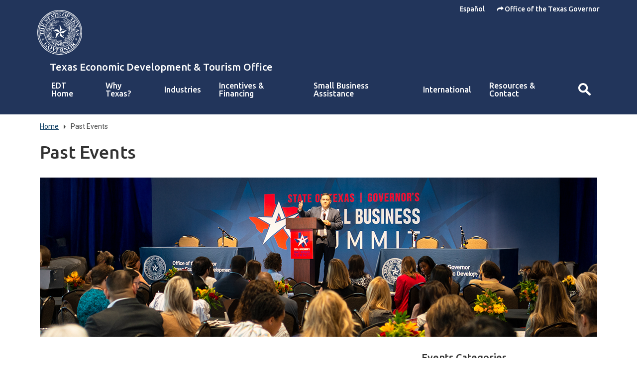

--- FILE ---
content_type: text/html; charset=UTF-8
request_url: https://gov.texas.gov/business/events-past
body_size: 37923
content:


<!doctype html>
<html class="no-js "  lang="en">
  <head>
    <meta charset="utf-8">
    <meta http-equiv="x-ua-compatible" content="ie=edge">
    <meta name="viewport" content="width=device-width, initial-scale=1.0">

    
      <link rel="alternate" hreflang="es" href="https://gov.texas.gov/es/business/events-past">
    

		<!-- Google Tag Manager -->
		<script>(function(w,d,s,l,i){w[l]=w[l]||[];w[l].push({'gtm.start':
		new Date().getTime(),event:'gtm.js'});var f=d.getElementsByTagName(s)[0],
		j=d.createElement(s),dl=l!='dataLayer'?'&l='+l:'';j.async=true;j.src=
		'https://www.googletagmanager.com/gtm.js?id='+i+dl;f.parentNode.insertBefore(j,f);
		})(window,document,'script','dataLayer','GTM-5BJ2ZX5');</script>
		<!-- End Google Tag Manager -->



<!-- OOG Styles Only on Site (stylescss) -->
<link rel="stylesheet" type="text/css" media="all" href="/css/stylecss/site_on_general" />
<link rel="stylesheet" type="text/css" media="all" href="/css/stylecss/oog-addons" />



    
    			<!-- rev-hash -->
          	<link rel="stylesheet" href="/assets/dist/styles/business/app.css?v=2020-10-21"/>
          	<link rel="stylesheet" href="/assets/dist/styles/business/print.css?v=2020-10-21" media="print"/>
    		<link rel="stylesheet" type="text/css" media="all" href="/css/stylecss/addto_business" />
            
          <!-- end -->

    			
    			
    			
          
    			
    		

    		
    		
    		





    <title>Events</title><meta name='keywords' content='' /><meta name='description' content='' /><link rel='canonical' href='https://gov.texas.gov/business/events-past' /><meta name='robots' content='INDEX, FOLLOW' /><!-- Open Graph --><meta property='og:title' content='Events Calendar' /><meta property='og:type' content='article' /><!-- Twitter Card --><meta property='twitter:title' content='Events Calendar' /><meta property='twitter:card' content='summary' /><!-- generated by SEO Lite (v2) (0to9 Creative Impact Agency) -->
    <meta name="twitter:card" content="summary_large_image" />
    <meta name="twitter:site" content="@GovAbbott" />
    <meta name="twitter:image" content="https://gov.texas.gov/uploads/images/business/_large_cropped/Events-Header2024.png"/>
    <meta property="og:image" content="https://gov.texas.gov/uploads/images/business/_large_cropped/Events-Header2024.png"/>
    <link rel="icon" href="/favicon-business.png" type="icon/png">
		<link href="https://fonts.googleapis.com/css?family=Roboto:400,700|Ubuntu:500" rel="stylesheet">

		<link href="/assets/grunticon/icons.fallback.css" rel="stylesheet">

		
		<script type="text/javascript" src="/assets/grunticon/grunticon.loader.js"></script>
		<script type="text/javascript">grunticon(["/assets/grunticon/icons.data.svg.css", "/assets/grunticon/icons.data.png.css", "/assets/grunticon/icons.fallback.css"], grunticon.svgLoadedCallback );</script>
        
        
  
  <link rel="stylesheet" type="text/css" media="all" href="/css/stylecss/oog-addons"/>
        
</head>
<body>
  <div class="nav-background">
	<!-- Google Tag Manager (noscript) -->
	<noscript><iframe src="https://www.googletagmanager.com/ns.html?id=GTM-5BJ2ZX5"
	height="0" width="0" style="display:none;visibility:hidden"></iframe></noscript>
	<!-- End Google Tag Manager (noscript) -->
	<section aria-label="Top" class="l-top" data-interchange="[, small], [, medium], [, large]" >
    
    <div class="l-header-wrapper ">
  		<header class="l-header">
  			<div class="row">

  				<div class="top-bar columns">
            <ul class="l-top-links list--inline">

              
                
                  <li><a href="https://gov.texas.gov/es/business/events-past" class="">Español</a></li>
                
              

              <li>
                <a class="l-top-back  text-center large-text-right" href="https://gov.texas.gov/"><span class="l-top-back-icon icon--arrowForward" data-grunticon-embed></span>Office of the Texas Governor</a>
              </li>
            </ul>

  					
  						<a href="https://gov.texas.gov/business" class="l-header-logo show-for-large">
                
    							<img src="/assets/images/logos/business/logo.png" alt="Texas Economic Development & Tourism Office Logo" >
                
  						</a>
  					
  					<div class="l-header-title hide-for-large"><a href="https://gov.texas.gov/business" class="hide-for-large">Texas Economic Development & Tourism Office</a></div>
  					<div class="title-bar text-right hide-for-large" data-responsive-toggle="main-menu" data-hide-for="large">
  						<button class="menu-icon" type="button" data-toggle><span class="show-for-sr">Toggle Menu</span></button>
  						<div class="title-bar-title show-for-sr">Menu</div>
  					</div>
  				  <nav class="top-bar-left" id="main-menu">
  						
  						
  						<span class="l-header-title show-for-large"><a href="https://gov.texas.gov/business">Texas Economic Development & Tourism Office</a></span>
  				    <ul class="menu vertical large-horizontal dropdown l-header-nav" data-responsive-menu="accordion large-dropdown" data-close-on-click-inside="false">
								
								
									<li class="has-kids {nav:class}" data-depth="{nav:level}">

										<a href="https://gov.texas.gov/business" >EDT Home</a>
										
											<ul class="vertical menu">
												<li class="hide-for-large"><a href="https://gov.texas.gov/business"  aria-hidden="true">EDT Home Overview</a></li>
												
													
								
									<li class="{nav:class}" data-depth="{nav:level}">

										<a href="https://gov.texas.gov/business/page/organization" >Business & Community Development</a>
										
									</li>
								
								
								
									<li class="{nav:class}" data-depth="{nav:level}">

										<a href="https://gov.texas.gov/business/page/incentives" >Economic Development Finance</a>
										
									</li>
								
								
								
									<li class="{nav:class}" data-depth="{nav:level}">

										<a href="https://gov.texas.gov/business/page/texas-chips-office" >Texas CHIPS Office</a>
										
									</li>
								
								
								
									<li class="{nav:class}" data-depth="{nav:level}">

										<a href="https://gov.texas.gov/travel-texas" >Tourism</a>
										
									</li>
								
								
								
									<li class="{nav:class}" data-depth="{nav:level}">

										<a href="https://gov.texas.gov/film" >Texas Film Commission</a>
										
									</li>
								
								
								
									<li class="{nav:class}" data-depth="{nav:level}">

										<a href="https://gov.texas.gov/music" >Texas Music Office</a>
										
									</li>
								
								
								
									<li class="{nav:class}" data-depth="{nav:level}">

										<a href="https://gov.texas.gov/organization/twic" >Texas Workforce Investment Council</a>
										
									</li>
								
								
												
											</ul>
										
									</li>
								
								
								
									<li class="has-kids {nav:class}" data-depth="{nav:level}">

										<a href="https://gov.texas.gov/business/page/why-texas" >Why Texas?</a>
										
											<ul class="vertical menu">
												<li class="hide-for-large"><a href="https://gov.texas.gov/business/page/why-texas"  aria-hidden="true">Why Texas? Overview</a></li>
												
													
								
									<li class="{nav:class}" data-depth="{nav:level}">

										<a href="https://gov.texas.gov/business/page/business-climate" >Business Climate</a>
										
									</li>
								
								
								
									<li class="{nav:class}" data-depth="{nav:level}">

										<a href="https://gov.texas.gov/business/page/workforce" >Workforce</a>
										
									</li>
								
								
								
									<li class="{nav:class}" data-depth="{nav:level}">

										<a href="https://gov.texas.gov/business/page/infrastructure" >Infrastructure</a>
										
									</li>
								
								
								
									<li class="{nav:class}" data-depth="{nav:level}">

										<a href="https://gov.texas.gov/business/page/quality-of-life" >Quality of Life</a>
										
									</li>
								
								
												
											</ul>
										
									</li>
								
								
								
									<li class="has-kids {nav:class}" data-depth="{nav:level}">

										<a href="https://gov.texas.gov/business/page/target-industries" >Industries</a>
										
											<ul class="vertical menu">
												<li class="hide-for-large"><a href="https://gov.texas.gov/business/page/target-industries"  aria-hidden="true">Industries Overview</a></li>
												
													
								
									<li class="{nav:class}" data-depth="{nav:level}">

										<a href="https://gov.texas.gov/business/page/advanced-manufacturing" >Advanced Manufacturing</a>
										
									</li>
								
								
								
									<li class="{nav:class}" data-depth="{nav:level}">

										<a href="https://gov.texas.gov/business/page/food-livestock-products" >Food Production</a>
										
									</li>
								
								
								
									<li class="{nav:class}" data-depth="{nav:level}">

										<a href="https://gov.texas.gov/business/page/biotechnology-life-sciences" >Biotech & Life Sciences</a>
										
									</li>
								
								
								
									<li class="{nav:class}" data-depth="{nav:level}">

										<a href="https://gov.texas.gov/business/page/corporate-services" >Corporate Services</a>
										
									</li>
								
								
								
									<li class="{nav:class}" data-depth="{nav:level}">

										<a href="https://gov.texas.gov/business/page/creative-industry" >Tourism & Culture</a>
										
									</li>
								
								
								
									<li class="{nav:class}" data-depth="{nav:level}">

										<a href="https://gov.texas.gov/business/page/texas_energy" >Energy Evolution</a>
										
									</li>
								
								
								
									<li class="{nav:class}" data-depth="{nav:level}">

										<a href="https://gov.texas.gov/business/page/information-technology" >Information Technology & AI</a>
										
									</li>
								
								
								
									<li class="{nav:class}" data-depth="{nav:level}">

										<a href="https://gov.texas.gov/business/page/petroleum-refining-chemical-products" >Petroleum Refining & Chemicals</a>
										
									</li>
								
								
								
									<li class="{nav:class}" data-depth="{nav:level}">

										<a href="https://gov.texas.gov/business/page/rare-earth-elements-mineral-mining" >Rare Earth & Mineral Mining</a>
										
									</li>
								
								
								
									<li class="{nav:class}" data-depth="{nav:level}">

										<a href="https://gov.texas.gov/business/page/transportation-logistics" >Transportation & Logistics</a>
										
									</li>
								
								
								
									<li class="{nav:class}" data-depth="{nav:level}">

										<a href="https://gov.texas.gov/business/page/texas-semiconductor-leadership" >Semiconductors</a>
										
									</li>
								
								
												
											</ul>
										
									</li>
								
								
								
									<li class="has-kids {nav:class}" data-depth="{nav:level}">

										<a href="https://gov.texas.gov/business/page/incentives" >Incentives & Financing</a>
										
											<ul class="vertical menu">
												<li class="hide-for-large"><a href="https://gov.texas.gov/business/page/incentives"  aria-hidden="true">Incentives & Financing Overview</a></li>
												
													
								
									<li class="{nav:class}" data-depth="{nav:level}">

										<a href="https://gov.texas.gov/business/page/texas-enterprise-fund" >Texas Enterprise Fund</a>
										
									</li>
								
								
								
									<li class="{nav:class}" data-depth="{nav:level}">

										<a href="https://gov.texas.gov/business/page/event-trust-funds-program" >Event Trust Funds</a>
										
									</li>
								
								
								
									<li class="has-kids {nav:class}" data-depth="{nav:level}">

										<a href="https://gov.texas.gov/business/page/guri" >Governor's University Research Initiative (GURI)</a>
										
											<ul class="vertical menu">
												<li class="hide-for-large"><a href="https://gov.texas.gov/business/page/guri"  aria-hidden="true">Governor's University Research Initiative (GURI) Overview</a></li>
												
											</ul>
										
									</li>
								
								
								
									<li class="{nav:class}" data-depth="{nav:level}">

										<a href="https://gov.texas.gov/business/page/texas-enterprise-zone-program" >Texas Enterprise Zone Program</a>
										
									</li>
								
								
								
									<li class="{nav:class}" data-depth="{nav:level}">

										<a href="https://gov.texas.gov/business/page/tsbci" >Texas Small Business Credit Initiative</a>
										
									</li>
								
								
								
									<li class="{nav:class}" data-depth="{nav:level}">

										<a href="https://gov.texas.gov/business/page/industrial-revenue-bonds" >Industrial Revenue Bonds</a>
										
									</li>
								
								
								
									<li class="{nav:class}" data-depth="{nav:level}">

										<a href="https://gov.texas.gov/business/page/spaceport-trust-fund" >Spaceport Trust Fund</a>
										
									</li>
								
								
								
									<li class="{nav:class}" data-depth="{nav:level}">

										<a href="https://gov.texas.gov/business/page/economic-development-diversification-in-state-tuition-for-employees" >Economic Development & Diversification In-State Tuition for Employees</a>
										
									</li>
								
								
								
									<li class="{nav:class}" data-depth="{nav:level}">

										<a href="https://gov.texas.gov/business/page/opportunity-zones" >Opportunity Zones</a>
										
									</li>
								
								
								
									<li class="{nav:class}" data-depth="{nav:level}">

										<a href="https://gov.texas.gov/business/page/texas-jobs-energy-technology-and-innovation-jeti" >Texas Jobs, Energy, Technology & Innovation (JETI)</a>
										
									</li>
								
								
								
									<li class="{nav:class}" data-depth="{nav:level}">

										<a href="https://gov.texas.gov/business/page/tsif" >Texas Semiconductor Innovation Fund (TSIF)</a>
										
									</li>
								
								
								
									<li class="{nav:class}" data-depth="{nav:level}">

										<a href="https://gov.texas.gov/business/page/texas-micro-business-disaster-recovery-program" >Texas Micro-Business Disaster Recovery Program</a>
										
									</li>
								
								
												
											</ul>
										
									</li>
								
								
								
									<li class="has-kids {nav:class}" data-depth="{nav:level}">

										<a href="https://gov.texas.gov/business/page/small-business" >Small Business Assistance</a>
										
											<ul class="vertical menu">
												<li class="hide-for-large"><a href="https://gov.texas.gov/business/page/small-business"  aria-hidden="true">Small Business Assistance Overview</a></li>
												
													
								
									<li class="{nav:class}" data-depth="{nav:level}">

										<a href="https://gov.texas.gov/business/page/small-business-portal" >Governor’s Small Business Resource Portal</a>
										
									</li>
								
								
								
									<li class="{nav:class}" data-depth="{nav:level}">

										<a href="https://gov.texas.gov/business/page/small-business-events" >Small Business Webinars & Events</a>
										
									</li>
								
								
								
									<li class="has-kids {nav:class}" data-depth="{nav:level}">

										<a href="https://gov.texas.gov/business/page/start-a-business" >Start a Business in Texas </a>
										
											<ul class="vertical menu">
												<li class="hide-for-large"><a href="https://gov.texas.gov/business/page/start-a-business"  aria-hidden="true">Start a Business in Texas  Overview</a></li>
												
											</ul>
										
									</li>
								
								
								
									<li class="{nav:class}" data-depth="{nav:level}">

										<a href="https://gov.texas.gov/business/page/moving-business-to-texas" >Moving Your Small Business to Texas</a>
										
									</li>
								
								
								
									<li class="{nav:class}" data-depth="{nav:level}">

										<a href="https://gov.texas.gov/business/page/business-permits-office" >Business Permit Office</a>
										
									</li>
								
								
								
									<li class="{nav:class}" data-depth="{nav:level}">

										<a href="https://gov.texas.gov/business/page/financing-and-capital" >Financing & Capital for Small Businesses</a>
										
									</li>
								
								
								
									<li class="{nav:class}" data-depth="{nav:level}">

										<a href="https://gov.texas.gov/business/page/public-procurement" >Public Procurement</a>
										
									</li>
								
								
								
									<li class="{nav:class}" data-depth="{nav:level}">

										<a href="https://gov.texas.gov/business/page/veteran-minority-women-resources" >Veteran, Minority & Women Owned Business Resources</a>
										
									</li>
								
								
												
											</ul>
										
									</li>
								
								
								
									<li class="has-kids {nav:class}" data-depth="{nav:level}">

										<a href="https://gov.texas.gov/business/page/international" >International</a>
										
											<ul class="vertical menu">
												<li class="hide-for-large"><a href="https://gov.texas.gov/business/page/international"  aria-hidden="true">International Overview</a></li>
												
													
								
									<li class="{nav:class}" data-depth="{nav:level}">

										<a href="https://gov.texas.gov/business/page/foreign-direct-investment" >Foreign Direct Investment</a>
										
									</li>
								
								
								
									<li class="{nav:class}" data-depth="{nav:level}">

										<a href="https://gov.texas.gov/business/page/trade-and-export" >Trade and Export</a>
										
									</li>
								
								
								
									<li class="{nav:class}" data-depth="{nav:level}">

										<a href="https://gov.texas.gov/business/page/state-of-texas-mexico-office" >State of Texas Mexico Office</a>
										
									</li>
								
								
								
									<li class="{nav:class}" data-depth="{nav:level}">

										<a href="https://gov.texas.gov/business/page/state-of-texas-taiwan-office" >State of Texas Taiwan Office</a>
										
									</li>
								
								
												
											</ul>
										
									</li>
								
								
								
									<li class="has-kids {nav:class}" data-depth="{nav:level}">

										<a href="https://gov.texas.gov/business/page/resources" >Resources & Contact</a>
										
											<ul class="vertical menu">
												<li class="hide-for-large"><a href="https://gov.texas.gov/business/page/resources"  aria-hidden="true">Resources & Contact Overview</a></li>
												
													
								
									<li class="{nav:class}" data-depth="{nav:level}">

										<a href="https://gov.texas.gov/business/page/reports-and-publications" >Reports and Publications</a>
										
									</li>
								
								
								
									<li class="{nav:class}" data-depth="{nav:level}">

										<a href="https://gov.texas.gov/business/events" >Events Calendar</a>
										
									</li>
								
								
								
									<li class="has-kids {nav:class}" data-depth="{nav:level}">

										<a href="https://gov.texas.gov/business/page/prepare-recover" >Emergency Preparation & Recovery</a>
										
											<ul class="vertical menu">
												<li class="hide-for-large"><a href="https://gov.texas.gov/business/page/prepare-recover"  aria-hidden="true">Emergency Preparation & Recovery Overview</a></li>
												
											</ul>
										
									</li>
								
								
								
									<li class="{nav:class}" data-depth="{nav:level}">

										<a href="https://gov.texas.gov/business/page/jobs" >Job Resources</a>
										
									</li>
								
								
								
									<li class="{nav:class}" data-depth="{nav:level}">

										<a href="https://gov.texas.gov/business/page/staff-directory" >Staff Directory</a>
										
									</li>
								
								
								
									<li class="{nav:class}" data-depth="{nav:level}">

										<a href="https://gov.texas.gov/business/page/boards-and-committees" >Boards and Committees</a>
										
									</li>
								
								
								
									<li class="{nav:class}" data-depth="{nav:level}">

										<a href="https://gov.texas.gov/business/page/subscribe" >Stay Connected</a>
										
									</li>
								
								
								
									<li class="{nav:class}" data-depth="{nav:level}">

										<a href="https://gov.texas.gov/apps/contact/contactbusinessphn.aspx?contact=3658754" >Contact Us</a>
										
									</li>
								
								
												
											</ul>
										
									</li>
								
								
  							
<li class="search-wrapper" data-toggler=".is-expanded" id="search">
  <a href="#" class="search-toggle show-for-large" data-toggle="search">
    <span class="show-for-sr">Open Search</span>
    <span class="icon--search search-toggle-open search-toggle-icon" data-grunticon-embed></span>
    <span class="icon--close search-toggle-close search-toggle-icon" data-grunticon-embed></span>
  </a>
  <form class="search-form" action="https://gov.texas.gov/business/search">
    <label for="search-keywords" class="sr-only">Keywords</label>
    <input type="text" id="search-keywords" placeholder="Search the site" name="q"/>
    <button type="submit" class="search-submit button--light"><span class="icon--search" data-grunticon-embed></span><span class="sr-only">Search</span></button>
  </form>
</li>

  						</ul>
  					</nav>
  				</div>
  			</div>
  		</header>
    </div> <!-- l-header-wrapper -->
		
	</section>

<main class=" l-siteContent" id="main-content">
	<div class="row">
		<div class="columns small-12">
			<nav aria-label="You are here:" role="navigation">
				<ul class="l-breadcrumbs breadcrumbs">
          <li><a href="https://gov.texas.gov/business">Home</a></li>

          
              
    
	
          
          
              <li>Past Events</li>
          
				</ul>
			</nav>

			<h1>Past Events</h1>
			
				<div class="m-y-3">
					<img src="https://gov.texas.gov/uploads/images/business/_large_cropped/Events-Header2024.png" alt=""/>
				</div>
			
			
		</div>

    	<section aria-label="Content" class="l-content columns small-12 medium-7 large-8 " >
			<!-- Main Content  -->
			<!-- ----------------------------  -->
			
  <!-- Global site tag (gtag.js) - Google Analytics --><script async src="https://www.googletagmanager.com/gtag/js?id=UA-132668773-1"></script><script>
  window.dataLayer = window.dataLayer || [];
  function gtag(){dataLayer.push(arguments);}
  gtag('js', new Date());

  gtag('config', 'UA-132668773-1');
</script>

			
				






  


  
    
  
	
	
	
	
	
  
  
  
  
    
      
      
	  
	  

      
    		
      
  	
  
  

  


  
  
  
  
    
    
  
  
  
  
  
  
  
  
  
	
    
  	
	





      
  








    
    

	
		
	

  
    
    
  
  





			
			<!-- ----------------------------  -->

			
				
			


			
  
    
      
      <h2 class="m-t-2">November</h2>
    
    <div class="media-object m-b-4">
      <div class="media-object-section">
        <div class="date">
          <span class="date-month">Nov</span>
          <span class="date-day">17</span>
          
            <span class="date-year">2025</span>
          
        </div>
      </div>
      <div class="media-object-section">
        <h3 class="h2"><a href="https://gov.texas.gov/business/event/2025-medica-trade-fair" class="readMore">2025 MEDICA Trade Fair</a></h3>
        
      </div>
    </div>
    

    
  
    
    <div class="media-object m-b-4">
      <div class="media-object-section">
        <div class="date">
          <span class="date-month">Nov</span>
          <span class="date-day">13</span>
          
            <span class="date-year">2025</span>
          
        </div>
      </div>
      <div class="media-object-section">
        <h3 class="h2"><a href="https://gov.texas.gov/business/event/governors-small-business-summit-belton" class="readMore">Governor&#8217;s Small Business Summit — Belton (Veteran-Focused)</a></h3>
        <h4 class="text-secondary">Cadence Bank Center - Assembly Hall, 301 W. Loop 121, Belton, TX 76513</h4>
      </div>
    </div>
    

    
  
    
      <hr />
      <h2 class="m-t-2">October</h2>
    
    <div class="media-object m-b-4">
      <div class="media-object-section">
        <div class="date">
          <span class="date-month">Oct</span>
          <span class="date-day">29</span>
          
            <span class="date-year">2025</span>
          
        </div>
      </div>
      <div class="media-object-section">
        <h3 class="h2"><a href="https://gov.texas.gov/business/event/business-setup-101-registration-structuring-for-success" class="readMore">Business Setup 101: Registration &amp; Structuring for Success (Online Webinar)</a></h3>
        <h4 class="text-secondary">Online Webinar</h4>
      </div>
    </div>
    

    
  
    
    <div class="media-object m-b-4">
      <div class="media-object-section">
        <div class="date">
          <span class="date-month">Oct</span>
          <span class="date-day">23</span>
          
            <span class="date-year">2025</span>
          
        </div>
      </div>
      <div class="media-object-section">
        <h3 class="h2"><a href="https://gov.texas.gov/business/event/governors-small-business-summit-denton" class="readMore">Governor&#8217;s Small Business Summit — Denton (Women-Focused)</a></h3>
        <h4 class="text-secondary">Monroe Pearson, 421 E. Oak Street, Denton, TX 76201</h4>
      </div>
    </div>
    

    
  
    
      <hr />
      <h2 class="m-t-2">September</h2>
    
    <div class="media-object m-b-4">
      <div class="media-object-section">
        <div class="date">
          <span class="date-month">Sep</span>
          <span class="date-day">25</span>
          
            <span class="date-year">2025</span>
          
        </div>
      </div>
      <div class="media-object-section">
        <h3 class="h2"><a href="https://gov.texas.gov/business/event/governors-small-business-summit-carthage" class="readMore">Governor&#8217;s Small Business Summit — Carthage</a></h3>
        <h4 class="text-secondary">Arthur Johnson Gymnasium, Panola College, 1109 W Panola St., Carthage, TX 75633</h4>
      </div>
    </div>
    

    
  
    
    <div class="media-object m-b-4">
      <div class="media-object-section">
        <div class="date">
          <span class="date-month">Sep</span>
          <span class="date-day">11</span>
          
            <span class="date-year">2025</span>
          
        </div>
      </div>
      <div class="media-object-section">
        <h3 class="h2"><a href="https://gov.texas.gov/business/event/governors-small-business-summit-eagle-pass" class="readMore">Governor&#8217;s Small Business Summit — Eagle Pass</a></h3>
        <h4 class="text-secondary">International Center for Trade, 3295 Bob Rogers Dr., Eagle Pass, TX 78852</h4>
      </div>
    </div>
    

    
  
    
    <div class="media-object m-b-4">
      <div class="media-object-section">
        <div class="date">
          <span class="date-month">Sep</span>
          <span class="date-day">9</span>
          
            <span class="date-year">2025</span>
          
        </div>
      </div>
      <div class="media-object-section">
        <h3 class="h2"><a href="https://gov.texas.gov/business/event/2025-gastech-exhibition-conference" class="readMore">2025 Gastech Exhibition &amp; Conference</a></h3>
        <h4 class="text-secondary">Milan, Italy</h4>
      </div>
    </div>
    

    
  
    
      <hr />
      <h2 class="m-t-2">August</h2>
    
    <div class="media-object m-b-4">
      <div class="media-object-section">
        <div class="date">
          <span class="date-month">Aug</span>
          <span class="date-day">28</span>
          
            <span class="date-year">2025</span>
          
        </div>
      </div>
      <div class="media-object-section">
        <h3 class="h2"><a href="https://gov.texas.gov/business/event/governors-small-business-disaster-recovery-fair" class="readMore">Governor’s Small Business Disaster Recovery Fair</a></h3>
        <h4 class="text-secondary">Inn of the Hills, 1001 Junction Hwy Kerrville, TX 78028</h4>
      </div>
    </div>
    

    
  
    
    <div class="media-object m-b-4">
      <div class="media-object-section">
        <div class="date">
          <span class="date-month">Aug</span>
          <span class="date-day">21</span>
          
            <span class="date-year">2025</span>
          
        </div>
      </div>
      <div class="media-object-section">
        <h3 class="h2"><a href="https://gov.texas.gov/business/event/governors-small-business-summit-big-lake" class="readMore">Governor&#8217;s Small Business Summit — Big Lake</a></h3>
        <h4 class="text-secondary">Reagan County Community Building, 1305 N. Montana Ave., Big Lake, TX 76932</h4>
      </div>
    </div>
    

    
  
    
    <div class="media-object m-b-4">
      <div class="media-object-section">
        <div class="date">
          <span class="date-month">Aug</span>
          <span class="date-day">7</span>
          
            <span class="date-year">2025</span>
          
        </div>
      </div>
      <div class="media-object-section">
        <h3 class="h2"><a href="https://gov.texas.gov/business/event/governors-small-business-summit-pharr" class="readMore">Governor&#8217;s Small Business Summit — Pharr</a></h3>
        <h4 class="text-secondary">Jose "Pepe" Salinas Memorial Recreation Center, 1011 W. Kelly Ave., Pharr, TX 78577</h4>
      </div>
    </div>
    

    
  
      <div class="row">
        <div class="columns small-6">
           &nbsp;
        </div>
        <div class="columns small-6 text-right">
          &nbsp; <a href="https://gov.texas.gov/business/events-past/P10" class="pagination-next pagination-pager">Next Page</a>
        </div>
      </div>
    


    	</section>

		
				<section aria-label="Sidebar" class="l-sidebar column small-12 medium-5 large-4">
			



  








  
  
  
  
  
  
  <aside class="module">
    <h3 class="module-header">Events Categories</h3>
    
  </aside>

			         
                                   
        
      
      




			
				
	<aside class="module">
		

			
				<h3 class="module-header">Latest Video</h3>
			

			<a href="https://youtu.be/lW0l6V4fqs8?si=w9iwlxd36WpBFHam" class="cardCallout m-b-1" data-lity>
				<img class="cardCallout-image" src="https://gov.texas.gov/uploads/images/business/_medium/2025-FBevent-v2.png" alt="Governor&#8217;s Small Business Summit Highlights Thumbnail">
				<div class="cardCallout-overlay">
					<span class="cardCallout-label"><span class="icon--play cardCallout-label-icon"></span>Watch</span>
					
				</div>
			</a>
			
				<h4>Governor&#8217;s Small Business Summit Highlights</h4>
			


		
	</aside>	<aside class="module">
		
			<div class="media-object">
				
					<h3 class="module-header">Subscribe to our Newsletters!</h3>
					
		      <p><a href="gov.texas.gov/business/page/subscribe"><img alt="Subscribe to our Newsletter" class="img--left" src="https://gov.texas.gov/uploads/images/business/NewsletterSIgnUp-Icon.png" style="margin-right: 0px; margin-bottom: 15px; height: 95px; width: 100px; float: left; margin-left: 0px;" /></a><a href="http://gov.texas.gov/business/page/subscribe">Sign-up</a> to receive email updates from Texas Economic Development.</p>
				
			</div>
	  
	</aside>	<aside class="module">
		
			<h3 class="module-header">Connect With Us</h3>
			<ul class="list--inline">
			





				

			<li>
				<a href="https://www.facebook.com/TexasEconDev/" target="_blank">
	
					
						<span class="icon--facebook iconSocial" data-grunticon-embed>
						</span>
					
	
	
					<span class="sr-only">Facebook
					</span>
				</a>
			</li>
	


				










			





				

			<li>
				<a href="https://x.com/TexasEconDev" target="_blank">
	
					

						
						<!-- -------------------------------  -->

							<style>
								.x-icon-edt:hover{
									content: url(/uploads/images/general/x-icon-edtblue-active.png);

								}
							</style>

							<img class="x-icon-edt" src="/uploads/images/general/x-icon-edtblue.png"  alt="X (twitter)">

						

					
	
	
					<span class="sr-only">X (twitter)
					</span>
				</a>
			</li>
	


				










			





				

			<li>
				<a href="https://www.instagram.com/texasecondev/" target="_blank">
	
					
						<span class="icon--instagram iconSocial" data-grunticon-embed>
						</span>
					
	
	
					<span class="sr-only">Instagram
					</span>
				</a>
			</li>
	


				










			





				

			<li>
				<a href="https://www.linkedin.com/company/28655937" target="_blank">
	
					
						<span class="icon--linkedin iconSocial" data-grunticon-embed>
						</span>
					
	
	
					<span class="sr-only">LinkedIn
					</span>
				</a>
			</li>
	


				










			





				

			<li>
				<a href="https://www.youtube.com/channel/UCk2mldvOd_Ez6ih92rS69gw/playlists?view_as=subscriber" target="_blank">
	
					
						<span class="icon--youtube iconSocial" data-grunticon-embed>
						</span>
					
	
	
					<span class="sr-only">Youtube
					</span>
				</a>
			</li>
	


				










			


				




			</ul>
	  
	</aside>

			
	  
					
			</section>
		
  </div>


	
  
      
    
  
			<div class="section section--secondary">
				<div class="row">
					
				</div>
			</div>
		
</main>

	<footer class="l-footer">
    <style>

    ul.list--inline li{
        max-height: 40px;
    }
  

    .icon--steam { 
        background-image: url('/uploads/images/general/steamicon_sml.png'); 
        background-repeat: no-repeat;
        background-size: contain;
        background-position: center;
    }

    .icon--steam:hover{
        background-image: url('/uploads/images/general/steamicon_sml.png'); 
        background-repeat: no-repeat;
        background-size: contain;
        background-position: center;
        background-color: #ccc;
    }


    .icon--twitterx { 
        background-image: url('/uploads/images/general/twitterx.svg'); 
        background-repeat: no-repeat;
        background-size: contain;
        background-position: center;
        border: inset 8px transparent;
        background-color: #fff;
    }

    .icon--twitterx:hover{
        background-image: url('/uploads/images/general/twitterx.svg'); 
        background-repeat: no-repeat;
        background-size: contain;
        background-position: center;
        background-color: #ccc;
        border: inset 8px transparent;
    }
    

    



    
</style>


    
    
	
    
		<div class="row">
			<div class="columns large-7 medium-7">
  			
  				<div class="media-object">
  					<div class="media-object-section">
  						<a aria-label="Go to business"  href="https://gov.texas.gov/business" aria-label="Texas Economic Development & Tourism Office Logo" class="l-footer-logo"><img src="/assets/images/logos/business/logo.png" alt="Texas Economic Development & Tourism Office Logo" ></a>
  					</div>
  					<div class="media-object-section">
  						<h4 class="l-footer-title">Texas Economic Development & Tourism Office</h4>
  						<address class="l-footer-address">
  							P.O. Box 12428<br>
Austin, Texas 78711<br>
(512) 936-0100

  						</address>
  		      </div>
  				</div>
        
				<hr class="hide-for-medium">
			</div>

			<div class="columns large-3 medium-5 l-footer-links">
				
					<ul class="list--unstyled">
						
						<li><a aria-label="Site Policies"   href="/site-policies">Site Policies</a></li>
						
						<li><a aria-label="Accessibility Policy"   href="/site-policies#accessibility">Accessibility Policy</a></li>
						
						<li><a aria-label="Site Map"   href="/business/site-map">Site Map</a></li>
						
						<li><a aria-label="TRAIL Search"   href="http://www.tsl.state.tx.us/trail/">TRAIL Search</a></li>
						
						<li><a aria-label="Texas.gov"   href="http://texas.gov/">Texas.gov</a></li>
						
					</ul>
				
			</div>
		</div>
      
    
	
		<div class="row">
			<div class="columns text-center">
				<ul class="list--inline">
				
					
						<li><a aria-label="Facebook"  href="https://www.facebook.com/TexasEconDev/" target="_blank"><span class="icon--facebook iconSocial iconSocial--light" data-grunticon-embed></span><span class="sr-only">Facebook</span></a></li>
					
						<li><a aria-label="X (twitter)"  href="https://x.com/TexasEconDev" target="_blank"><span class="icon--twitterx iconSocial iconSocial--light" data-grunticon-embed></span><span class="sr-only">X (twitter)</span></a></li>
					
						<li><a aria-label="Instagram"  href="https://www.instagram.com/texasecondev/" target="_blank"><span class="icon--instagram iconSocial iconSocial--light" data-grunticon-embed></span><span class="sr-only">Instagram</span></a></li>
					
						<li><a aria-label="LinkedIn"  href="https://www.linkedin.com/company/28655937" target="_blank"><span class="icon--linkedin iconSocial iconSocial--light" data-grunticon-embed></span><span class="sr-only">LinkedIn</span></a></li>
					
						<li><a aria-label="Youtube"  href="https://www.youtube.com/channel/UCk2mldvOd_Ez6ih92rS69gw/playlists?view_as=subscriber" target="_blank"><span class="icon--youtube iconSocial iconSocial--light" data-grunticon-embed></span><span class="sr-only">Youtube</span></a></li>
					
				
				</ul>
			</div>
		</div>
		<div class="row">
			<div class="columns text-center font-small">
				<p>&copy; 2026, State of Texas, Office of the Governor, Texas Economic Development
				</p>
			</div>
		</div>
	</footer>

  <script src="/assets/dist/scripts/app.js?v=954b83e60759ca01462e48731349792e"></script>

	
  
  
  
	</body>
</html>



--- FILE ---
content_type: text/css
request_url: https://gov.texas.gov/assets/dist/styles/business/app.css?v=2020-10-21
body_size: 414826
content:
@charset "UTF-8";
/**
 * Foundation for Sites by ZURB
 * Version 6.3.0
 * foundation.zurb.com
 * Licensed under MIT Open Source
 */
/*! normalize-scss | MIT/GPLv2 License | bit.ly/normalize-scss */
/* Document
       ========================================================================== */
/**
     * 1. Change the default font family in all browsers (opinionated).
     * 2. Correct the line height in all browsers.
     * 3. Prevent adjustments of font size after orientation changes in
     *    IE on Windows Phone and in iOS.
     */
html {
  font-family: sans-serif;
  /* 1 */
  line-height: 1.15;
  /* 2 */
  -ms-text-size-adjust: 100%;
  /* 3 */
  -webkit-text-size-adjust: 100%;
  /* 3 */ }

/* Sections
       ========================================================================== */
/**
     * Remove the margin in all browsers (opinionated).
     */
body {
  margin: 0; }

/**
     * Add the correct display in IE 9-.
     */
article,
aside,
footer,
header,
nav,
section {
  display: block; }

/**
     * Correct the font size and margin on `h1` elements within `section` and
     * `article` contexts in Chrome, Firefox, and Safari.
     */
h1 {
  font-size: 2em;
  margin: 0.67em 0; }

/* Grouping content
       ========================================================================== */
/**
     * Add the correct display in IE 9-.
     */
figcaption,
figure {
  display: block; }

/**
     * Add the correct margin in IE 8.
     */
figure {
  margin: 1em 40px; }

/**
     * 1. Add the correct box sizing in Firefox.
     * 2. Show the overflow in Edge and IE.
     */
hr {
  box-sizing: content-box;
  /* 1 */
  height: 0;
  /* 1 */
  overflow: visible;
  /* 2 */ }

/**
     * Add the correct display in IE.
     */
main {
  display: block; }

/**
     * 1. Correct the inheritance and scaling of font size in all browsers.
     * 2. Correct the odd `em` font sizing in all browsers.
     */
pre {
  font-family: monospace, monospace;
  /* 1 */
  font-size: 1em;
  /* 2 */ }

/* Links
       ========================================================================== */
/**
     * 1. Remove the gray background on active links in IE 10.
     * 2. Remove gaps in links underline in iOS 8+ and Safari 8+.
     */
a {
  background-color: transparent;
  /* 1 */
  -webkit-text-decoration-skip: objects;
  /* 2 */ }

/**
     * Remove the outline on focused links when they are also active or hovered
     * in all browsers (opinionated).
     */
a:active,
a:hover {
  outline-width: 0; }

/* Text-level semantics
       ========================================================================== */
/**
     * 1. Remove the bottom border in Firefox 39-.
     * 2. Add the correct text decoration in Chrome, Edge, IE, Opera, and Safari.
     */
abbr[title] {
  border-bottom: none;
  /* 1 */
  text-decoration: underline;
  /* 2 */
  text-decoration: underline dotted;
  /* 2 */ }

/**
     * Prevent the duplicate application of `bolder` by the next rule in Safari 6.
     */
b,
strong {
  font-weight: inherit; }

/**
     * Add the correct font weight in Chrome, Edge, and Safari.
     */
b,
strong {
  font-weight: bolder; }

/**
     * 1. Correct the inheritance and scaling of font size in all browsers.
     * 2. Correct the odd `em` font sizing in all browsers.
     */
code,
kbd,
samp {
  font-family: monospace, monospace;
  /* 1 */
  font-size: 1em;
  /* 2 */ }

/**
     * Add the correct font style in Android 4.3-.
     */
dfn {
  font-style: italic; }

/**
     * Add the correct background and color in IE 9-.
     */
mark {
  background-color: #ff0;
  color: #000; }

/**
     * Add the correct font size in all browsers.
     */
small {
  font-size: 80%; }

/**
     * Prevent `sub` and `sup` elements from affecting the line height in
     * all browsers.
     */
sub,
sup {
  font-size: 75%;
  line-height: 0;
  position: relative;
  vertical-align: baseline; }

sub {
  bottom: -0.25em; }

sup {
  top: -0.5em; }

/* Embedded content
       ========================================================================== */
/**
     * Add the correct display in IE 9-.
     */
audio,
video {
  display: inline-block; }

/**
     * Add the correct display in iOS 4-7.
     */
audio:not([controls]) {
  display: none;
  height: 0; }

/**
     * Remove the border on images inside links in IE 10-.
     */
img {
  border-style: none; }

/**
     * Hide the overflow in IE.
     */
svg:not(:root) {
  overflow: hidden; }

/* Forms
       ========================================================================== */
/**
     * 1. Change the font styles in all browsers (opinionated).
     * 2. Remove the margin in Firefox and Safari.
     */
button,
input,
optgroup,
select,
textarea {
  font-family: sans-serif;
  /* 1 */
  font-size: 100%;
  /* 1 */
  line-height: 1.15;
  /* 1 */
  margin: 0;
  /* 2 */ }

/**
     * Show the overflow in IE.
     */
button {
  overflow: visible; }

/**
     * Remove the inheritance of text transform in Edge, Firefox, and IE.
     * 1. Remove the inheritance of text transform in Firefox.
     */
button,
select {
  /* 1 */
  text-transform: none; }

/**
     * 1. Prevent a WebKit bug where (2) destroys native `audio` and `video`
     *    controls in Android 4.
     * 2. Correct the inability to style clickable types in iOS and Safari.
     */
button,
html [type="button"],
[type="reset"],
[type="submit"] {
  -webkit-appearance: button;
  /* 2 */ }

button,
[type="button"],
[type="reset"],
[type="submit"] {
  /**
       * Remove the inner border and padding in Firefox.
       */
  /**
       * Restore the focus styles unset by the previous rule.
       */ }
  button::-moz-focus-inner,
  [type="button"]::-moz-focus-inner,
  [type="reset"]::-moz-focus-inner,
  [type="submit"]::-moz-focus-inner {
    border-style: none;
    padding: 0; }
  button:-moz-focusring,
  [type="button"]:-moz-focusring,
  [type="reset"]:-moz-focusring,
  [type="submit"]:-moz-focusring {
    outline: 1px dotted ButtonText; }

/**
     * Show the overflow in Edge.
     */
input {
  overflow: visible; }

/**
     * 1. Add the correct box sizing in IE 10-.
     * 2. Remove the padding in IE 10-.
     */
[type="checkbox"],
[type="radio"] {
  box-sizing: border-box;
  /* 1 */
  padding: 0;
  /* 2 */ }

/**
     * Correct the cursor style of increment and decrement buttons in Chrome.
     */
[type="number"]::-webkit-inner-spin-button,
[type="number"]::-webkit-outer-spin-button {
  height: auto; }

/**
     * 1. Correct the odd appearance in Chrome and Safari.
     * 2. Correct the outline style in Safari.
     */
[type="search"] {
  -webkit-appearance: textfield;
  /* 1 */
  outline-offset: -2px;
  /* 2 */
  /**
       * Remove the inner padding and cancel buttons in Chrome and Safari on macOS.
       */ }
  [type="search"]::-webkit-search-cancel-button, [type="search"]::-webkit-search-decoration {
    -webkit-appearance: none; }

/**
     * 1. Correct the inability to style clickable types in iOS and Safari.
     * 2. Change font properties to `inherit` in Safari.
     */
::-webkit-file-upload-button {
  -webkit-appearance: button;
  /* 1 */
  font: inherit;
  /* 2 */ }

/**
     * Change the border, margin, and padding in all browsers (opinionated).
     */
fieldset {
  border: 1px solid #c0c0c0;
  margin: 0 2px;
  padding: 0.35em 0.625em 0.75em; }

/**
     * 1. Correct the text wrapping in Edge and IE.
     * 2. Correct the color inheritance from `fieldset` elements in IE.
     * 3. Remove the padding so developers are not caught out when they zero out
     *    `fieldset` elements in all browsers.
     */
legend {
  box-sizing: border-box;
  /* 1 */
  display: table;
  /* 1 */
  max-width: 100%;
  /* 1 */
  padding: 0;
  /* 3 */
  color: inherit;
  /* 2 */
  white-space: normal;
  /* 1 */ }

/**
     * 1. Add the correct display in IE 9-.
     * 2. Add the correct vertical alignment in Chrome, Firefox, and Opera.
     */
progress {
  display: inline-block;
  /* 1 */
  vertical-align: baseline;
  /* 2 */ }

/**
     * Remove the default vertical scrollbar in IE.
     */
textarea {
  overflow: auto; }

/* Interactive
       ========================================================================== */
/*
     * Add the correct display in Edge, IE, and Firefox.
     */
details {
  display: block; }

/*
     * Add the correct display in all browsers.
     */
summary {
  display: list-item; }

/*
     * Add the correct display in IE 9-.
     */
menu {
  display: block; }

/* Scripting
       ========================================================================== */
/**
     * Add the correct display in IE 9-.
     */
canvas {
  display: inline-block; }

/**
     * Add the correct display in IE.
     */
template {
  display: none; }

/* Hidden
       ========================================================================== */
/**
     * Add the correct display in IE 10-.
     */
[hidden] {
  display: none; }

.foundation-mq {
  font-family: "small=0em&medium=40em&large=64em&xlarge=75em&xxlarge=90em"; }

html {
  box-sizing: border-box;
  font-size: 125%; }

*,
*::before,
*::after {
  box-sizing: inherit; }

body {
  margin: 0;
  padding: 0;
  background: #fff;
  font-family: "Roboto", "Helvetica Neue", Helvetica, Roboto, Arial, sans-serif;
  font-weight: normal;
  line-height: 1.5;
  color: #444545;
  -webkit-font-smoothing: antialiased;
  -moz-osx-font-smoothing: grayscale; }

img {
  display: inline-block;
  vertical-align: middle;
  max-width: 100%;
  height: auto;
  -ms-interpolation-mode: bicubic; }

textarea {
  height: auto;
  min-height: 50px;
  border-radius: 0; }

select {
  width: 100%;
  border-radius: 0; }

.map_canvas img,
.map_canvas embed,
.map_canvas object,
.mqa-display img,
.mqa-display embed,
.mqa-display object {
  max-width: none !important; }

button {
  padding: 0;
  -webkit-appearance: none;
     -moz-appearance: none;
          appearance: none;
  border: 0;
  border-radius: 0;
  background: transparent;
  line-height: 1; }
  [data-whatinput='mouse'] button {
    outline: 0; }

.is-visible {
  display: block !important; }

.is-hidden {
  display: none !important; }

.row {
  max-width: 57.5rem;
  margin-right: auto;
  margin-left: auto; }
  .row::before, .row::after {
    display: table;
    content: ' '; }
  .row::after {
    clear: both; }
  .row.collapse > .column, .row.collapse > .columns {
    padding-right: 0;
    padding-left: 0; }
  .row .row {
    margin-right: -1rem;
    margin-left: -1rem; }
    @media print, screen and (min-width: 40em) {
      .row .row {
        margin-right: -0.75rem;
        margin-left: -0.75rem; } }
    @media print, screen and (min-width: 64em) {
      .row .row {
        margin-right: -0.75rem;
        margin-left: -0.75rem; } }
    @media screen and (min-width: 75em) {
      .row .row {
        margin-right: -0.75rem;
        margin-left: -0.75rem; } }
    .row .row.collapse {
      margin-right: 0;
      margin-left: 0; }
  .row.expanded {
    max-width: none; }
    .row.expanded .row {
      margin-right: auto;
      margin-left: auto; }
  .row.gutter-small > .column, .row.gutter-small > .columns {
    padding-right: 1rem;
    padding-left: 1rem; }
  .row.gutter-medium > .column, .row.gutter-medium > .columns {
    padding-right: 0.75rem;
    padding-left: 0.75rem; }
  .row.gutter-large > .column, .row.gutter-large > .columns {
    padding-right: 0.75rem;
    padding-left: 0.75rem; }

.column, .columns {
  width: 100%;
  float: left;
  padding-right: 1rem;
  padding-left: 1rem; }
  @media print, screen and (min-width: 40em) {
    .column, .columns {
      padding-right: 0.75rem;
      padding-left: 0.75rem; } }
  @media print, screen and (min-width: 64em) {
    .column, .columns {
      padding-right: 0.75rem;
      padding-left: 0.75rem; } }
  .column:last-child:not(:first-child), .columns:last-child:not(:first-child) {
    float: right; }
  .column.end:last-child:last-child, .end.columns:last-child:last-child {
    float: left; }

.column.row.row, .row.row.columns {
  float: none; }

.row .column.row.row, .row .row.row.columns {
  margin-right: 0;
  margin-left: 0;
  padding-right: 0;
  padding-left: 0; }

.small-1 {
  width: 8.33333%; }

.small-push-1 {
  position: relative;
  left: 8.33333%; }

.small-pull-1 {
  position: relative;
  left: -8.33333%; }

.small-offset-0 {
  margin-left: 0%; }

.small-2 {
  width: 16.66667%; }

.small-push-2 {
  position: relative;
  left: 16.66667%; }

.small-pull-2 {
  position: relative;
  left: -16.66667%; }

.small-offset-1 {
  margin-left: 8.33333%; }

.small-3 {
  width: 25%; }

.small-push-3 {
  position: relative;
  left: 25%; }

.small-pull-3 {
  position: relative;
  left: -25%; }

.small-offset-2 {
  margin-left: 16.66667%; }

.small-4 {
  width: 33.33333%; }

.small-push-4 {
  position: relative;
  left: 33.33333%; }

.small-pull-4 {
  position: relative;
  left: -33.33333%; }

.small-offset-3 {
  margin-left: 25%; }

.small-5 {
  width: 41.66667%; }

.small-push-5 {
  position: relative;
  left: 41.66667%; }

.small-pull-5 {
  position: relative;
  left: -41.66667%; }

.small-offset-4 {
  margin-left: 33.33333%; }

.small-6 {
  width: 50%; }

.small-push-6 {
  position: relative;
  left: 50%; }

.small-pull-6 {
  position: relative;
  left: -50%; }

.small-offset-5 {
  margin-left: 41.66667%; }

.small-7 {
  width: 58.33333%; }

.small-push-7 {
  position: relative;
  left: 58.33333%; }

.small-pull-7 {
  position: relative;
  left: -58.33333%; }

.small-offset-6 {
  margin-left: 50%; }

.small-8 {
  width: 66.66667%; }

.small-push-8 {
  position: relative;
  left: 66.66667%; }

.small-pull-8 {
  position: relative;
  left: -66.66667%; }

.small-offset-7 {
  margin-left: 58.33333%; }

.small-9 {
  width: 75%; }

.small-push-9 {
  position: relative;
  left: 75%; }

.small-pull-9 {
  position: relative;
  left: -75%; }

.small-offset-8 {
  margin-left: 66.66667%; }

.small-10 {
  width: 83.33333%; }

.small-push-10 {
  position: relative;
  left: 83.33333%; }

.small-pull-10 {
  position: relative;
  left: -83.33333%; }

.small-offset-9 {
  margin-left: 75%; }

.small-11 {
  width: 91.66667%; }

.small-push-11 {
  position: relative;
  left: 91.66667%; }

.small-pull-11 {
  position: relative;
  left: -91.66667%; }

.small-offset-10 {
  margin-left: 83.33333%; }

.small-12 {
  width: 100%; }

.small-offset-11 {
  margin-left: 91.66667%; }

.small-up-1 > .column, .small-up-1 > .columns {
  float: left;
  width: 100%; }
  .small-up-1 > .column:nth-of-type(1n), .small-up-1 > .columns:nth-of-type(1n) {
    clear: none; }
  .small-up-1 > .column:nth-of-type(1n+1), .small-up-1 > .columns:nth-of-type(1n+1) {
    clear: both; }
  .small-up-1 > .column:last-child, .small-up-1 > .columns:last-child {
    float: left; }

.small-up-2 > .column, .small-up-2 > .columns {
  float: left;
  width: 50%; }
  .small-up-2 > .column:nth-of-type(1n), .small-up-2 > .columns:nth-of-type(1n) {
    clear: none; }
  .small-up-2 > .column:nth-of-type(2n+1), .small-up-2 > .columns:nth-of-type(2n+1) {
    clear: both; }
  .small-up-2 > .column:last-child, .small-up-2 > .columns:last-child {
    float: left; }

.small-up-3 > .column, .small-up-3 > .columns {
  float: left;
  width: 33.33333%; }
  .small-up-3 > .column:nth-of-type(1n), .small-up-3 > .columns:nth-of-type(1n) {
    clear: none; }
  .small-up-3 > .column:nth-of-type(3n+1), .small-up-3 > .columns:nth-of-type(3n+1) {
    clear: both; }
  .small-up-3 > .column:last-child, .small-up-3 > .columns:last-child {
    float: left; }

.small-up-4 > .column, .small-up-4 > .columns {
  float: left;
  width: 25%; }
  .small-up-4 > .column:nth-of-type(1n), .small-up-4 > .columns:nth-of-type(1n) {
    clear: none; }
  .small-up-4 > .column:nth-of-type(4n+1), .small-up-4 > .columns:nth-of-type(4n+1) {
    clear: both; }
  .small-up-4 > .column:last-child, .small-up-4 > .columns:last-child {
    float: left; }

.small-up-5 > .column, .small-up-5 > .columns {
  float: left;
  width: 20%; }
  .small-up-5 > .column:nth-of-type(1n), .small-up-5 > .columns:nth-of-type(1n) {
    clear: none; }
  .small-up-5 > .column:nth-of-type(5n+1), .small-up-5 > .columns:nth-of-type(5n+1) {
    clear: both; }
  .small-up-5 > .column:last-child, .small-up-5 > .columns:last-child {
    float: left; }

.small-up-6 > .column, .small-up-6 > .columns {
  float: left;
  width: 16.66667%; }
  .small-up-6 > .column:nth-of-type(1n), .small-up-6 > .columns:nth-of-type(1n) {
    clear: none; }
  .small-up-6 > .column:nth-of-type(6n+1), .small-up-6 > .columns:nth-of-type(6n+1) {
    clear: both; }
  .small-up-6 > .column:last-child, .small-up-6 > .columns:last-child {
    float: left; }

.small-up-7 > .column, .small-up-7 > .columns {
  float: left;
  width: 14.28571%; }
  .small-up-7 > .column:nth-of-type(1n), .small-up-7 > .columns:nth-of-type(1n) {
    clear: none; }
  .small-up-7 > .column:nth-of-type(7n+1), .small-up-7 > .columns:nth-of-type(7n+1) {
    clear: both; }
  .small-up-7 > .column:last-child, .small-up-7 > .columns:last-child {
    float: left; }

.small-up-8 > .column, .small-up-8 > .columns {
  float: left;
  width: 12.5%; }
  .small-up-8 > .column:nth-of-type(1n), .small-up-8 > .columns:nth-of-type(1n) {
    clear: none; }
  .small-up-8 > .column:nth-of-type(8n+1), .small-up-8 > .columns:nth-of-type(8n+1) {
    clear: both; }
  .small-up-8 > .column:last-child, .small-up-8 > .columns:last-child {
    float: left; }

.small-collapse > .column, .small-collapse > .columns {
  padding-right: 0;
  padding-left: 0; }

.small-collapse .row {
  margin-right: 0;
  margin-left: 0; }

.expanded.row .small-collapse.row {
  margin-right: 0;
  margin-left: 0; }

.small-uncollapse > .column, .small-uncollapse > .columns {
  padding-right: 1rem;
  padding-left: 1rem; }

.small-centered {
  margin-right: auto;
  margin-left: auto; }
  .small-centered, .small-centered:last-child:not(:first-child) {
    float: none;
    clear: both; }

.small-uncentered,
.small-push-0,
.small-pull-0 {
  position: static;
  float: left;
  margin-right: 0;
  margin-left: 0; }

@media print, screen and (min-width: 40em) {
  .medium-1 {
    width: 8.33333%; }
  .medium-push-1 {
    position: relative;
    left: 8.33333%; }
  .medium-pull-1 {
    position: relative;
    left: -8.33333%; }
  .medium-offset-0 {
    margin-left: 0%; }
  .medium-2 {
    width: 16.66667%; }
  .medium-push-2 {
    position: relative;
    left: 16.66667%; }
  .medium-pull-2 {
    position: relative;
    left: -16.66667%; }
  .medium-offset-1 {
    margin-left: 8.33333%; }
  .medium-3 {
    width: 25%; }
  .medium-push-3 {
    position: relative;
    left: 25%; }
  .medium-pull-3 {
    position: relative;
    left: -25%; }
  .medium-offset-2 {
    margin-left: 16.66667%; }
  .medium-4 {
    width: 33.33333%; }
  .medium-push-4 {
    position: relative;
    left: 33.33333%; }
  .medium-pull-4 {
    position: relative;
    left: -33.33333%; }
  .medium-offset-3 {
    margin-left: 25%; }
  .medium-5 {
    width: 41.66667%; }
  .medium-push-5 {
    position: relative;
    left: 41.66667%; }
  .medium-pull-5 {
    position: relative;
    left: -41.66667%; }
  .medium-offset-4 {
    margin-left: 33.33333%; }
  .medium-6 {
    width: 50%; }
  .medium-push-6 {
    position: relative;
    left: 50%; }
  .medium-pull-6 {
    position: relative;
    left: -50%; }
  .medium-offset-5 {
    margin-left: 41.66667%; }
  .medium-7 {
    width: 58.33333%; }
  .medium-push-7 {
    position: relative;
    left: 58.33333%; }
  .medium-pull-7 {
    position: relative;
    left: -58.33333%; }
  .medium-offset-6 {
    margin-left: 50%; }
  .medium-8 {
    width: 66.66667%; }
  .medium-push-8 {
    position: relative;
    left: 66.66667%; }
  .medium-pull-8 {
    position: relative;
    left: -66.66667%; }
  .medium-offset-7 {
    margin-left: 58.33333%; }
  .medium-9 {
    width: 75%; }
  .medium-push-9 {
    position: relative;
    left: 75%; }
  .medium-pull-9 {
    position: relative;
    left: -75%; }
  .medium-offset-8 {
    margin-left: 66.66667%; }
  .medium-10 {
    width: 83.33333%; }
  .medium-push-10 {
    position: relative;
    left: 83.33333%; }
  .medium-pull-10 {
    position: relative;
    left: -83.33333%; }
  .medium-offset-9 {
    margin-left: 75%; }
  .medium-11 {
    width: 91.66667%; }
  .medium-push-11 {
    position: relative;
    left: 91.66667%; }
  .medium-pull-11 {
    position: relative;
    left: -91.66667%; }
  .medium-offset-10 {
    margin-left: 83.33333%; }
  .medium-12 {
    width: 100%; }
  .medium-offset-11 {
    margin-left: 91.66667%; }
  .medium-up-1 > .column, .medium-up-1 > .columns {
    float: left;
    width: 100%; }
    .medium-up-1 > .column:nth-of-type(1n), .medium-up-1 > .columns:nth-of-type(1n) {
      clear: none; }
    .medium-up-1 > .column:nth-of-type(1n+1), .medium-up-1 > .columns:nth-of-type(1n+1) {
      clear: both; }
    .medium-up-1 > .column:last-child, .medium-up-1 > .columns:last-child {
      float: left; }
  .medium-up-2 > .column, .medium-up-2 > .columns {
    float: left;
    width: 50%; }
    .medium-up-2 > .column:nth-of-type(1n), .medium-up-2 > .columns:nth-of-type(1n) {
      clear: none; }
    .medium-up-2 > .column:nth-of-type(2n+1), .medium-up-2 > .columns:nth-of-type(2n+1) {
      clear: both; }
    .medium-up-2 > .column:last-child, .medium-up-2 > .columns:last-child {
      float: left; }
  .medium-up-3 > .column, .medium-up-3 > .columns {
    float: left;
    width: 33.33333%; }
    .medium-up-3 > .column:nth-of-type(1n), .medium-up-3 > .columns:nth-of-type(1n) {
      clear: none; }
    .medium-up-3 > .column:nth-of-type(3n+1), .medium-up-3 > .columns:nth-of-type(3n+1) {
      clear: both; }
    .medium-up-3 > .column:last-child, .medium-up-3 > .columns:last-child {
      float: left; }
  .medium-up-4 > .column, .medium-up-4 > .columns {
    float: left;
    width: 25%; }
    .medium-up-4 > .column:nth-of-type(1n), .medium-up-4 > .columns:nth-of-type(1n) {
      clear: none; }
    .medium-up-4 > .column:nth-of-type(4n+1), .medium-up-4 > .columns:nth-of-type(4n+1) {
      clear: both; }
    .medium-up-4 > .column:last-child, .medium-up-4 > .columns:last-child {
      float: left; }
  .medium-up-5 > .column, .medium-up-5 > .columns {
    float: left;
    width: 20%; }
    .medium-up-5 > .column:nth-of-type(1n), .medium-up-5 > .columns:nth-of-type(1n) {
      clear: none; }
    .medium-up-5 > .column:nth-of-type(5n+1), .medium-up-5 > .columns:nth-of-type(5n+1) {
      clear: both; }
    .medium-up-5 > .column:last-child, .medium-up-5 > .columns:last-child {
      float: left; }
  .medium-up-6 > .column, .medium-up-6 > .columns {
    float: left;
    width: 16.66667%; }
    .medium-up-6 > .column:nth-of-type(1n), .medium-up-6 > .columns:nth-of-type(1n) {
      clear: none; }
    .medium-up-6 > .column:nth-of-type(6n+1), .medium-up-6 > .columns:nth-of-type(6n+1) {
      clear: both; }
    .medium-up-6 > .column:last-child, .medium-up-6 > .columns:last-child {
      float: left; }
  .medium-up-7 > .column, .medium-up-7 > .columns {
    float: left;
    width: 14.28571%; }
    .medium-up-7 > .column:nth-of-type(1n), .medium-up-7 > .columns:nth-of-type(1n) {
      clear: none; }
    .medium-up-7 > .column:nth-of-type(7n+1), .medium-up-7 > .columns:nth-of-type(7n+1) {
      clear: both; }
    .medium-up-7 > .column:last-child, .medium-up-7 > .columns:last-child {
      float: left; }
  .medium-up-8 > .column, .medium-up-8 > .columns {
    float: left;
    width: 12.5%; }
    .medium-up-8 > .column:nth-of-type(1n), .medium-up-8 > .columns:nth-of-type(1n) {
      clear: none; }
    .medium-up-8 > .column:nth-of-type(8n+1), .medium-up-8 > .columns:nth-of-type(8n+1) {
      clear: both; }
    .medium-up-8 > .column:last-child, .medium-up-8 > .columns:last-child {
      float: left; }
  .medium-collapse > .column, .medium-collapse > .columns {
    padding-right: 0;
    padding-left: 0; }
  .medium-collapse .row {
    margin-right: 0;
    margin-left: 0; }
  .expanded.row .medium-collapse.row {
    margin-right: 0;
    margin-left: 0; }
  .medium-uncollapse > .column, .medium-uncollapse > .columns {
    padding-right: 0.75rem;
    padding-left: 0.75rem; }
  .medium-centered {
    margin-right: auto;
    margin-left: auto; }
    .medium-centered, .medium-centered:last-child:not(:first-child) {
      float: none;
      clear: both; }
  .medium-uncentered,
  .medium-push-0,
  .medium-pull-0 {
    position: static;
    float: left;
    margin-right: 0;
    margin-left: 0; } }

@media print, screen and (min-width: 64em) {
  .large-1 {
    width: 8.33333%; }
  .large-push-1 {
    position: relative;
    left: 8.33333%; }
  .large-pull-1 {
    position: relative;
    left: -8.33333%; }
  .large-offset-0 {
    margin-left: 0%; }
  .large-2 {
    width: 16.66667%; }
  .large-push-2 {
    position: relative;
    left: 16.66667%; }
  .large-pull-2 {
    position: relative;
    left: -16.66667%; }
  .large-offset-1 {
    margin-left: 8.33333%; }
  .large-3 {
    width: 25%; }
  .large-push-3 {
    position: relative;
    left: 25%; }
  .large-pull-3 {
    position: relative;
    left: -25%; }
  .large-offset-2 {
    margin-left: 16.66667%; }
  .large-4 {
    width: 33.33333%; }
  .large-push-4 {
    position: relative;
    left: 33.33333%; }
  .large-pull-4 {
    position: relative;
    left: -33.33333%; }
  .large-offset-3 {
    margin-left: 25%; }
  .large-5 {
    width: 41.66667%; }
  .large-push-5 {
    position: relative;
    left: 41.66667%; }
  .large-pull-5 {
    position: relative;
    left: -41.66667%; }
  .large-offset-4 {
    margin-left: 33.33333%; }
  .large-6 {
    width: 50%; }
  .large-push-6 {
    position: relative;
    left: 50%; }
  .large-pull-6 {
    position: relative;
    left: -50%; }
  .large-offset-5 {
    margin-left: 41.66667%; }
  .large-7 {
    width: 58.33333%; }
  .large-push-7 {
    position: relative;
    left: 58.33333%; }
  .large-pull-7 {
    position: relative;
    left: -58.33333%; }
  .large-offset-6 {
    margin-left: 50%; }
  .large-8 {
    width: 66.66667%; }
  .large-push-8 {
    position: relative;
    left: 66.66667%; }
  .large-pull-8 {
    position: relative;
    left: -66.66667%; }
  .large-offset-7 {
    margin-left: 58.33333%; }
  .large-9 {
    width: 75%; }
  .large-push-9 {
    position: relative;
    left: 75%; }
  .large-pull-9 {
    position: relative;
    left: -75%; }
  .large-offset-8 {
    margin-left: 66.66667%; }
  .large-10 {
    width: 83.33333%; }
  .large-push-10 {
    position: relative;
    left: 83.33333%; }
  .large-pull-10 {
    position: relative;
    left: -83.33333%; }
  .large-offset-9 {
    margin-left: 75%; }
  .large-11 {
    width: 91.66667%; }
  .large-push-11 {
    position: relative;
    left: 91.66667%; }
  .large-pull-11 {
    position: relative;
    left: -91.66667%; }
  .large-offset-10 {
    margin-left: 83.33333%; }
  .large-12 {
    width: 100%; }
  .large-offset-11 {
    margin-left: 91.66667%; }
  .large-up-1 > .column, .large-up-1 > .columns {
    float: left;
    width: 100%; }
    .large-up-1 > .column:nth-of-type(1n), .large-up-1 > .columns:nth-of-type(1n) {
      clear: none; }
    .large-up-1 > .column:nth-of-type(1n+1), .large-up-1 > .columns:nth-of-type(1n+1) {
      clear: both; }
    .large-up-1 > .column:last-child, .large-up-1 > .columns:last-child {
      float: left; }
  .large-up-2 > .column, .large-up-2 > .columns {
    float: left;
    width: 50%; }
    .large-up-2 > .column:nth-of-type(1n), .large-up-2 > .columns:nth-of-type(1n) {
      clear: none; }
    .large-up-2 > .column:nth-of-type(2n+1), .large-up-2 > .columns:nth-of-type(2n+1) {
      clear: both; }
    .large-up-2 > .column:last-child, .large-up-2 > .columns:last-child {
      float: left; }
  .large-up-3 > .column, .large-up-3 > .columns {
    float: left;
    width: 33.33333%; }
    .large-up-3 > .column:nth-of-type(1n), .large-up-3 > .columns:nth-of-type(1n) {
      clear: none; }
    .large-up-3 > .column:nth-of-type(3n+1), .large-up-3 > .columns:nth-of-type(3n+1) {
      clear: both; }
    .large-up-3 > .column:last-child, .large-up-3 > .columns:last-child {
      float: left; }
  .large-up-4 > .column, .large-up-4 > .columns {
    float: left;
    width: 25%; }
    .large-up-4 > .column:nth-of-type(1n), .large-up-4 > .columns:nth-of-type(1n) {
      clear: none; }
    .large-up-4 > .column:nth-of-type(4n+1), .large-up-4 > .columns:nth-of-type(4n+1) {
      clear: both; }
    .large-up-4 > .column:last-child, .large-up-4 > .columns:last-child {
      float: left; }
  .large-up-5 > .column, .large-up-5 > .columns {
    float: left;
    width: 20%; }
    .large-up-5 > .column:nth-of-type(1n), .large-up-5 > .columns:nth-of-type(1n) {
      clear: none; }
    .large-up-5 > .column:nth-of-type(5n+1), .large-up-5 > .columns:nth-of-type(5n+1) {
      clear: both; }
    .large-up-5 > .column:last-child, .large-up-5 > .columns:last-child {
      float: left; }
  .large-up-6 > .column, .large-up-6 > .columns {
    float: left;
    width: 16.66667%; }
    .large-up-6 > .column:nth-of-type(1n), .large-up-6 > .columns:nth-of-type(1n) {
      clear: none; }
    .large-up-6 > .column:nth-of-type(6n+1), .large-up-6 > .columns:nth-of-type(6n+1) {
      clear: both; }
    .large-up-6 > .column:last-child, .large-up-6 > .columns:last-child {
      float: left; }
  .large-up-7 > .column, .large-up-7 > .columns {
    float: left;
    width: 14.28571%; }
    .large-up-7 > .column:nth-of-type(1n), .large-up-7 > .columns:nth-of-type(1n) {
      clear: none; }
    .large-up-7 > .column:nth-of-type(7n+1), .large-up-7 > .columns:nth-of-type(7n+1) {
      clear: both; }
    .large-up-7 > .column:last-child, .large-up-7 > .columns:last-child {
      float: left; }
  .large-up-8 > .column, .large-up-8 > .columns {
    float: left;
    width: 12.5%; }
    .large-up-8 > .column:nth-of-type(1n), .large-up-8 > .columns:nth-of-type(1n) {
      clear: none; }
    .large-up-8 > .column:nth-of-type(8n+1), .large-up-8 > .columns:nth-of-type(8n+1) {
      clear: both; }
    .large-up-8 > .column:last-child, .large-up-8 > .columns:last-child {
      float: left; }
  .large-collapse > .column, .large-collapse > .columns {
    padding-right: 0;
    padding-left: 0; }
  .large-collapse .row {
    margin-right: 0;
    margin-left: 0; }
  .expanded.row .large-collapse.row {
    margin-right: 0;
    margin-left: 0; }
  .large-uncollapse > .column, .large-uncollapse > .columns {
    padding-right: 0.75rem;
    padding-left: 0.75rem; }
  .large-centered {
    margin-right: auto;
    margin-left: auto; }
    .large-centered, .large-centered:last-child:not(:first-child) {
      float: none;
      clear: both; }
  .large-uncentered,
  .large-push-0,
  .large-pull-0 {
    position: static;
    float: left;
    margin-right: 0;
    margin-left: 0; } }

@media screen and (min-width: 75em) {
  .xlarge-1 {
    width: 8.33333%; }
  .xlarge-push-1 {
    position: relative;
    left: 8.33333%; }
  .xlarge-pull-1 {
    position: relative;
    left: -8.33333%; }
  .xlarge-offset-0 {
    margin-left: 0%; }
  .xlarge-2 {
    width: 16.66667%; }
  .xlarge-push-2 {
    position: relative;
    left: 16.66667%; }
  .xlarge-pull-2 {
    position: relative;
    left: -16.66667%; }
  .xlarge-offset-1 {
    margin-left: 8.33333%; }
  .xlarge-3 {
    width: 25%; }
  .xlarge-push-3 {
    position: relative;
    left: 25%; }
  .xlarge-pull-3 {
    position: relative;
    left: -25%; }
  .xlarge-offset-2 {
    margin-left: 16.66667%; }
  .xlarge-4 {
    width: 33.33333%; }
  .xlarge-push-4 {
    position: relative;
    left: 33.33333%; }
  .xlarge-pull-4 {
    position: relative;
    left: -33.33333%; }
  .xlarge-offset-3 {
    margin-left: 25%; }
  .xlarge-5 {
    width: 41.66667%; }
  .xlarge-push-5 {
    position: relative;
    left: 41.66667%; }
  .xlarge-pull-5 {
    position: relative;
    left: -41.66667%; }
  .xlarge-offset-4 {
    margin-left: 33.33333%; }
  .xlarge-6 {
    width: 50%; }
  .xlarge-push-6 {
    position: relative;
    left: 50%; }
  .xlarge-pull-6 {
    position: relative;
    left: -50%; }
  .xlarge-offset-5 {
    margin-left: 41.66667%; }
  .xlarge-7 {
    width: 58.33333%; }
  .xlarge-push-7 {
    position: relative;
    left: 58.33333%; }
  .xlarge-pull-7 {
    position: relative;
    left: -58.33333%; }
  .xlarge-offset-6 {
    margin-left: 50%; }
  .xlarge-8 {
    width: 66.66667%; }
  .xlarge-push-8 {
    position: relative;
    left: 66.66667%; }
  .xlarge-pull-8 {
    position: relative;
    left: -66.66667%; }
  .xlarge-offset-7 {
    margin-left: 58.33333%; }
  .xlarge-9 {
    width: 75%; }
  .xlarge-push-9 {
    position: relative;
    left: 75%; }
  .xlarge-pull-9 {
    position: relative;
    left: -75%; }
  .xlarge-offset-8 {
    margin-left: 66.66667%; }
  .xlarge-10 {
    width: 83.33333%; }
  .xlarge-push-10 {
    position: relative;
    left: 83.33333%; }
  .xlarge-pull-10 {
    position: relative;
    left: -83.33333%; }
  .xlarge-offset-9 {
    margin-left: 75%; }
  .xlarge-11 {
    width: 91.66667%; }
  .xlarge-push-11 {
    position: relative;
    left: 91.66667%; }
  .xlarge-pull-11 {
    position: relative;
    left: -91.66667%; }
  .xlarge-offset-10 {
    margin-left: 83.33333%; }
  .xlarge-12 {
    width: 100%; }
  .xlarge-offset-11 {
    margin-left: 91.66667%; }
  .xlarge-up-1 > .column, .xlarge-up-1 > .columns {
    float: left;
    width: 100%; }
    .xlarge-up-1 > .column:nth-of-type(1n), .xlarge-up-1 > .columns:nth-of-type(1n) {
      clear: none; }
    .xlarge-up-1 > .column:nth-of-type(1n+1), .xlarge-up-1 > .columns:nth-of-type(1n+1) {
      clear: both; }
    .xlarge-up-1 > .column:last-child, .xlarge-up-1 > .columns:last-child {
      float: left; }
  .xlarge-up-2 > .column, .xlarge-up-2 > .columns {
    float: left;
    width: 50%; }
    .xlarge-up-2 > .column:nth-of-type(1n), .xlarge-up-2 > .columns:nth-of-type(1n) {
      clear: none; }
    .xlarge-up-2 > .column:nth-of-type(2n+1), .xlarge-up-2 > .columns:nth-of-type(2n+1) {
      clear: both; }
    .xlarge-up-2 > .column:last-child, .xlarge-up-2 > .columns:last-child {
      float: left; }
  .xlarge-up-3 > .column, .xlarge-up-3 > .columns {
    float: left;
    width: 33.33333%; }
    .xlarge-up-3 > .column:nth-of-type(1n), .xlarge-up-3 > .columns:nth-of-type(1n) {
      clear: none; }
    .xlarge-up-3 > .column:nth-of-type(3n+1), .xlarge-up-3 > .columns:nth-of-type(3n+1) {
      clear: both; }
    .xlarge-up-3 > .column:last-child, .xlarge-up-3 > .columns:last-child {
      float: left; }
  .xlarge-up-4 > .column, .xlarge-up-4 > .columns {
    float: left;
    width: 25%; }
    .xlarge-up-4 > .column:nth-of-type(1n), .xlarge-up-4 > .columns:nth-of-type(1n) {
      clear: none; }
    .xlarge-up-4 > .column:nth-of-type(4n+1), .xlarge-up-4 > .columns:nth-of-type(4n+1) {
      clear: both; }
    .xlarge-up-4 > .column:last-child, .xlarge-up-4 > .columns:last-child {
      float: left; }
  .xlarge-up-5 > .column, .xlarge-up-5 > .columns {
    float: left;
    width: 20%; }
    .xlarge-up-5 > .column:nth-of-type(1n), .xlarge-up-5 > .columns:nth-of-type(1n) {
      clear: none; }
    .xlarge-up-5 > .column:nth-of-type(5n+1), .xlarge-up-5 > .columns:nth-of-type(5n+1) {
      clear: both; }
    .xlarge-up-5 > .column:last-child, .xlarge-up-5 > .columns:last-child {
      float: left; }
  .xlarge-up-6 > .column, .xlarge-up-6 > .columns {
    float: left;
    width: 16.66667%; }
    .xlarge-up-6 > .column:nth-of-type(1n), .xlarge-up-6 > .columns:nth-of-type(1n) {
      clear: none; }
    .xlarge-up-6 > .column:nth-of-type(6n+1), .xlarge-up-6 > .columns:nth-of-type(6n+1) {
      clear: both; }
    .xlarge-up-6 > .column:last-child, .xlarge-up-6 > .columns:last-child {
      float: left; }
  .xlarge-up-7 > .column, .xlarge-up-7 > .columns {
    float: left;
    width: 14.28571%; }
    .xlarge-up-7 > .column:nth-of-type(1n), .xlarge-up-7 > .columns:nth-of-type(1n) {
      clear: none; }
    .xlarge-up-7 > .column:nth-of-type(7n+1), .xlarge-up-7 > .columns:nth-of-type(7n+1) {
      clear: both; }
    .xlarge-up-7 > .column:last-child, .xlarge-up-7 > .columns:last-child {
      float: left; }
  .xlarge-up-8 > .column, .xlarge-up-8 > .columns {
    float: left;
    width: 12.5%; }
    .xlarge-up-8 > .column:nth-of-type(1n), .xlarge-up-8 > .columns:nth-of-type(1n) {
      clear: none; }
    .xlarge-up-8 > .column:nth-of-type(8n+1), .xlarge-up-8 > .columns:nth-of-type(8n+1) {
      clear: both; }
    .xlarge-up-8 > .column:last-child, .xlarge-up-8 > .columns:last-child {
      float: left; }
  .xlarge-collapse > .column, .xlarge-collapse > .columns {
    padding-right: 0;
    padding-left: 0; }
  .xlarge-collapse .row {
    margin-right: 0;
    margin-left: 0; }
  .expanded.row .xlarge-collapse.row {
    margin-right: 0;
    margin-left: 0; }
  .xlarge-uncollapse > .column, .xlarge-uncollapse > .columns {
    padding-right: 0.75rem;
    padding-left: 0.75rem; }
  .xlarge-centered {
    margin-right: auto;
    margin-left: auto; }
    .xlarge-centered, .xlarge-centered:last-child:not(:first-child) {
      float: none;
      clear: both; }
  .xlarge-uncentered,
  .xlarge-push-0,
  .xlarge-pull-0 {
    position: static;
    float: left;
    margin-right: 0;
    margin-left: 0; } }

.column-block {
  margin-bottom: 2rem; }
  .column-block > :last-child {
    margin-bottom: 0; }
  @media print, screen and (min-width: 40em) {
    .column-block {
      margin-bottom: 1.5rem; }
      .column-block > :last-child {
        margin-bottom: 0; } }
  @media print, screen and (min-width: 64em) {
    .column-block {
      margin-bottom: 1.5rem; }
      .column-block > :last-child {
        margin-bottom: 0; } }

div,
dl,
dt,
dd,
ul,
ol,
li,
h1,
h2,
h3,
h4,
h5,
h6,
pre,
form,
p,
blockquote,
th,
td {
  margin: 0;
  padding: 0; }

p {
  margin-bottom: 1rem;
  font-size: inherit;
  line-height: 1.4;
  text-rendering: optimizeLegibility; }

em,
i {
  font-style: italic;
  line-height: inherit; }

strong,
b {
  font-weight: bold;
  line-height: inherit; }

small {
  font-size: 80%;
  line-height: inherit; }

h1,
h2,
h3,
h4,
h5,
h6 {
  font-family: "Ubuntu", "Roboto", "Helvetica Neue", Helvetica, Roboto, Arial, sans-serif;
  font-style: normal;
  font-weight: 500;
  color: #333;
  text-rendering: optimizeLegibility; }
  h1 small,
  h2 small,
  h3 small,
  h4 small,
  h5 small,
  h6 small {
    line-height: 0;
    color: #ccc; }

h1 {
  font-size: 1.2rem;
  line-height: 1.2;
  margin-top: 0;
  margin-bottom: 0.5rem; }

h2 {
  font-size: 1rem;
  line-height: 1.2;
  margin-top: 0;
  margin-bottom: 0.5rem; }

h3 {
  font-size: 1rem;
  line-height: 1.2;
  margin-top: 0;
  margin-bottom: 0.5rem; }

h4 {
  font-size: 0.9rem;
  line-height: 1.2;
  margin-top: 0;
  margin-bottom: 0.5rem; }

h5 {
  font-size: 0.85rem;
  line-height: 1.2;
  margin-top: 0;
  margin-bottom: 0.5rem; }

h6 {
  font-size: 0.8rem;
  line-height: 1.2;
  margin-top: 0;
  margin-bottom: 0.5rem; }

@media print, screen and (min-width: 40em) {
  h1 {
    font-size: 1.8rem;
    margin-bottom: 1.25rem; }
  h2 {
    font-size: 1.2rem; }
  h4 {
    font-size: 1rem; }
  h5 {
    font-size: 0.9rem; }
  h6 {
    font-size: 0.8rem; } }

a {
  line-height: inherit;
  color: #0C3C61;
  text-decoration: underline;
  cursor: pointer; }
  a:hover, a:focus {
    color: #0C3C61;
    text-decoration: none; }
  a img {
    border: 0; }

hr {
  clear: both;
  max-width: 57.5rem;
  height: 0;
  margin: 1rem auto;
  border-top: 0;
  border-right: 0;
  border-bottom: 1px solid #ccc;
  border-left: 0; }

ul,
ol,
dl {
  margin-bottom: 1rem;
  list-style-position: outside;
  line-height: 1.4; }

li {
  font-size: inherit; }

ul {
  margin-left: 1.25rem;
  list-style-type: disc; }

ol {
  margin-left: 1.25rem; }

ul ul, ol ul, ul ol, ol ol {
  margin-left: 1.25rem;
  margin-bottom: 0; }

dl {
  margin-bottom: 1rem; }
  dl dt {
    margin-bottom: 0.3rem;
    font-weight: bold; }

blockquote {
  margin: 0 0 1rem;
  padding: 0.45rem 1rem 0 0.95rem;
  border-left: 1px solid #ccc; }
  blockquote, blockquote p {
    line-height: 1.4;
    color: #737373; }

cite {
  display: block;
  font-size: 0.65rem;
  color: #737373; }
  cite:before {
    content: "— "; }

abbr {
  border-bottom: 1px dotted #333;
  color: #444545;
  cursor: help; }

figure {
  margin: 0; }

code {
  padding: 0.1rem 0.25rem 0.05rem;
  border: 1px solid #ccc;
  background-color: #efefef;
  font-family: Consolas, "Liberation Mono", Courier, monospace;
  font-weight: normal;
  color: #333; }

kbd {
  margin: 0;
  padding: 0.1rem 0.2rem 0;
  background-color: #efefef;
  font-family: Consolas, "Liberation Mono", Courier, monospace;
  color: #333; }

.subheader {
  margin-top: 0.2rem;
  margin-bottom: 0.5rem;
  font-weight: normal;
  line-height: 1.3;
  color: #737373; }

.lead {
  font-size: 156.25%;
  line-height: 1.6; }

.stat {
  font-size: 2.5rem;
  line-height: 1; }
  p + .stat {
    margin-top: -1rem; }

.no-bullet {
  margin-left: 0;
  list-style: none; }

.text-left {
  text-align: left; }

.text-right {
  text-align: right; }

.text-center {
  text-align: center; }

.text-justify {
  text-align: justify; }

@media print, screen and (min-width: 40em) {
  .medium-text-left {
    text-align: left; }
  .medium-text-right {
    text-align: right; }
  .medium-text-center {
    text-align: center; }
  .medium-text-justify {
    text-align: justify; } }

@media print, screen and (min-width: 64em) {
  .large-text-left {
    text-align: left; }
  .large-text-right {
    text-align: right; }
  .large-text-center {
    text-align: center; }
  .large-text-justify {
    text-align: justify; } }

@media screen and (min-width: 75em) {
  .xlarge-text-left {
    text-align: left; }
  .xlarge-text-right {
    text-align: right; }
  .xlarge-text-center {
    text-align: center; }
  .xlarge-text-justify {
    text-align: justify; } }

.show-for-print {
  display: none !important; }

@media print {
  * {
    background: transparent !important;
    box-shadow: none !important;
    color: black !important;
    text-shadow: none !important; }
  .show-for-print {
    display: block !important; }
  .hide-for-print {
    display: none !important; }
  table.show-for-print {
    display: table !important; }
  thead.show-for-print {
    display: table-header-group !important; }
  tbody.show-for-print {
    display: table-row-group !important; }
  tr.show-for-print {
    display: table-row !important; }
  td.show-for-print {
    display: table-cell !important; }
  th.show-for-print {
    display: table-cell !important; }
  a,
  a:visited {
    text-decoration: underline; }
  a[href]:after {
    content: " (" attr(href) ")"; }
  .ir a:after,
  a[href^='javascript:']:after,
  a[href^='#']:after {
    content: ''; }
  abbr[title]:after {
    content: " (" attr(title) ")"; }
  pre,
  blockquote {
    border: 1px solid #737373;
    page-break-inside: avoid; }
  thead {
    display: table-header-group; }
  tr,
  img {
    page-break-inside: avoid; }
  img {
    max-width: 100% !important; }
  @page {
    margin: 0.5cm; }
  p,
  h2,
  h3 {
    orphans: 3;
    widows: 3; }
  h2,
  h3 {
    page-break-after: avoid; } }

.button {
  display: inline-block;
  vertical-align: middle;
  margin: 0 0 1rem 0;
  padding: 0.6rem 1.5rem;
  -webkit-appearance: none;
  border: 1px solid transparent;
  border-radius: 0;
  transition: none;
  font-size: 0.9rem;
  line-height: 1;
  text-align: center;
  cursor: pointer;
  background-color: #d9232e;
  color: #fff; }
  [data-whatinput='mouse'] .button {
    outline: 0; }
  .button:hover, .button:focus {
    background-color: #12588e;
    color: #fff; }
  .button.tiny {
    font-size: 0.6rem; }
  .button.small {
    font-size: 0.75rem; }
  .button.large {
    font-size: 1.25rem; }
  .button.expanded {
    display: block;
    width: 100%;
    margin-right: 0;
    margin-left: 0; }
  .button.primary {
    background-color: #d9232e;
    color: #fff; }
    .button.primary:hover, .button.primary:focus {
      background-color: #ae1c25;
      color: #fff; }
  .button.secondary {
    background-color: #0095cb;
    color: #fff; }
    .button.secondary:hover, .button.secondary:focus {
      background-color: #0077a2;
      color: #fff; }
  .button.success {
    background-color: #3adb76;
    color: #333; }
    .button.success:hover, .button.success:focus {
      background-color: #22bb5b;
      color: #333; }
  .button.warning {
    background-color: #ffae00;
    color: #333; }
    .button.warning:hover, .button.warning:focus {
      background-color: #cc8b00;
      color: #333; }
  .button.alert {
    background-color: #cc4b37;
    color: #fff; }
    .button.alert:hover, .button.alert:focus {
      background-color: #a53b2a;
      color: #fff; }
  .button.hollow {
    border: 1px solid #d9232e;
    color: #d9232e; }
    .button.hollow, .button.hollow:hover, .button.hollow:focus {
      background-color: transparent; }
    .button.hollow:hover, .button.hollow:focus {
      border-color: #6d1217;
      color: #6d1217; }
    .button.hollow.primary {
      border: 1px solid #d9232e;
      color: #d9232e; }
      .button.hollow.primary:hover, .button.hollow.primary:focus {
        border-color: #6d1217;
        color: #6d1217; }
    .button.hollow.secondary {
      border: 1px solid #0095cb;
      color: #0095cb; }
      .button.hollow.secondary:hover, .button.hollow.secondary:focus {
        border-color: #004b66;
        color: #004b66; }
    .button.hollow.success {
      border: 1px solid #3adb76;
      color: #3adb76; }
      .button.hollow.success:hover, .button.hollow.success:focus {
        border-color: #157539;
        color: #157539; }
    .button.hollow.warning {
      border: 1px solid #ffae00;
      color: #ffae00; }
      .button.hollow.warning:hover, .button.hollow.warning:focus {
        border-color: #805700;
        color: #805700; }
    .button.hollow.alert {
      border: 1px solid #cc4b37;
      color: #cc4b37; }
      .button.hollow.alert:hover, .button.hollow.alert:focus {
        border-color: #67251a;
        color: #67251a; }
  .button.disabled, .button[disabled] {
    opacity: 0.25;
    cursor: not-allowed; }
    .button.disabled:hover, .button.disabled:focus, .button[disabled]:hover, .button[disabled]:focus {
      background-color: #d9232e;
      color: #fff; }
    .button.disabled.primary, .button[disabled].primary {
      opacity: 0.25;
      cursor: not-allowed; }
      .button.disabled.primary:hover, .button.disabled.primary:focus, .button[disabled].primary:hover, .button[disabled].primary:focus {
        background-color: #d9232e;
        color: #fff; }
    .button.disabled.secondary, .button[disabled].secondary {
      opacity: 0.25;
      cursor: not-allowed; }
      .button.disabled.secondary:hover, .button.disabled.secondary:focus, .button[disabled].secondary:hover, .button[disabled].secondary:focus {
        background-color: #0095cb;
        color: #fff; }
    .button.disabled.success, .button[disabled].success {
      opacity: 0.25;
      cursor: not-allowed; }
      .button.disabled.success:hover, .button.disabled.success:focus, .button[disabled].success:hover, .button[disabled].success:focus {
        background-color: #3adb76;
        color: #fff; }
    .button.disabled.warning, .button[disabled].warning {
      opacity: 0.25;
      cursor: not-allowed; }
      .button.disabled.warning:hover, .button.disabled.warning:focus, .button[disabled].warning:hover, .button[disabled].warning:focus {
        background-color: #ffae00;
        color: #fff; }
    .button.disabled.alert, .button[disabled].alert {
      opacity: 0.25;
      cursor: not-allowed; }
      .button.disabled.alert:hover, .button.disabled.alert:focus, .button[disabled].alert:hover, .button[disabled].alert:focus {
        background-color: #cc4b37;
        color: #fff; }
  .button.dropdown::after {
    display: block;
    width: 0;
    height: 0;
    border: inset 0.4em;
    content: '';
    border-bottom-width: 0;
    border-top-style: solid;
    border-color: #fff transparent transparent;
    position: relative;
    top: 0.4em;
    display: inline-block;
    float: right;
    margin-left: 1.5rem; }
  .button.arrow-only::after {
    top: -0.1em;
    float: none;
    margin-left: 0; }

[type='text'], [type='password'], [type='date'], [type='datetime'], [type='datetime-local'], [type='month'], [type='week'], [type='email'], [type='number'], [type='search'], [type='tel'], [type='time'], [type='url'], [type='color'],
textarea {
  display: block;
  box-sizing: border-box;
  width: 100%;
  height: 1.95rem;
  margin: 0 0 0.8rem;
  padding: 0.4rem;
  border: 1px solid #ccc;
  border-radius: 0;
  background-color: #fff;
  box-shadow: inset 0 1px 2px rgba(51, 51, 51, 0.1);
  font-family: inherit;
  font-size: 0.8rem;
  font-weight: normal;
  color: #333;
  transition: box-shadow 0.5s, border-color 0.25s ease-in-out;
  -webkit-appearance: none;
     -moz-appearance: none;
          appearance: none; }
  [type='text']:focus, [type='password']:focus, [type='date']:focus, [type='datetime']:focus, [type='datetime-local']:focus, [type='month']:focus, [type='week']:focus, [type='email']:focus, [type='number']:focus, [type='search']:focus, [type='tel']:focus, [type='time']:focus, [type='url']:focus, [type='color']:focus,
  textarea:focus {
    outline: none;
    border: 1px solid #737373;
    background-color: #fff;
    box-shadow: 0 0 5px #ccc;
    transition: box-shadow 0.5s, border-color 0.25s ease-in-out; }

textarea {
  max-width: 100%; }
  textarea[rows] {
    height: auto; }

input::-webkit-input-placeholder,
textarea::-webkit-input-placeholder {
  color: #737373; }

input::-moz-placeholder,
textarea::-moz-placeholder {
  color: #737373; }

input:-ms-input-placeholder,
textarea:-ms-input-placeholder {
  color: #737373; }

input::placeholder,
textarea::placeholder {
  color: #737373; }

input:disabled, input[readonly],
textarea:disabled,
textarea[readonly] {
  background-color: #efefef;
  cursor: not-allowed; }

[type='submit'],
[type='button'] {
  -webkit-appearance: none;
     -moz-appearance: none;
          appearance: none;
  border-radius: 0; }

input[type='search'] {
  box-sizing: border-box; }

[type='file'],
[type='checkbox'],
[type='radio'] {
  margin: 0 0 0.8rem; }

[type='checkbox'] + label,
[type='radio'] + label {
  display: inline-block;
  vertical-align: baseline;
  margin-left: 0.4rem;
  margin-right: 0.8rem;
  margin-bottom: 0; }
  [type='checkbox'] + label[for],
  [type='radio'] + label[for] {
    cursor: pointer; }

label > [type='checkbox'],
label > [type='radio'] {
  margin-right: 0.4rem; }

[type='file'] {
  width: 100%; }

label {
  display: block;
  margin: 0;
  font-size: 1rem;
  font-weight: bold;
  line-height: 1.8;
  color: #404040; }
  label.middle {
    margin: 0 0 0.8rem;
    padding: 0.45rem 0; }

.help-text {
  margin-top: -0.4rem;
  font-size: 0.65rem;
  font-style: italic;
  color: #333; }

.input-group {
  display: table;
  width: 100%;
  margin-bottom: 0.8rem; }
  .input-group > :first-child {
    border-radius: 0 0 0 0; }
  .input-group > :last-child > * {
    border-radius: 0 0 0 0; }

.input-group-label, .input-group-field, .input-group-button, .input-group-button a,
.input-group-button input,
.input-group-button button,
.input-group-button label {
  margin: 0;
  white-space: nowrap;
  display: table-cell;
  vertical-align: middle; }

.input-group-label {
  padding: 0 1rem;
  border: 1px solid #ccc;
  background: #efefef;
  color: #333;
  text-align: center;
  white-space: nowrap;
  width: 1%;
  height: 100%; }
  .input-group-label:first-child {
    border-right: 0; }
  .input-group-label:last-child {
    border-left: 0; }

.input-group-field {
  border-radius: 0;
  height: 2rem; }

.input-group-button {
  padding-top: 0;
  padding-bottom: 0;
  text-align: center;
  width: 1%;
  height: 100%; }
  .input-group-button a,
  .input-group-button input,
  .input-group-button button,
  .input-group-button label {
    height: 2rem;
    padding-top: 0;
    padding-bottom: 0;
    font-size: 0.8rem; }

.input-group .input-group-button {
  display: table-cell; }

fieldset {
  margin: 0;
  padding: 0;
  border: 0; }

legend {
  max-width: 100%;
  margin-bottom: 0.4rem; }

.fieldset {
  margin: 0.9rem 0;
  padding: 1rem;
  border: 1px solid #ccc; }
  .fieldset legend {
    margin: 0;
    margin-left: -0.15rem;
    padding: 0 0.15rem;
    background: #fff; }

select {
  height: 1.95rem;
  margin: 0 0 0.8rem;
  padding: 0.4rem;
  -webkit-appearance: none;
     -moz-appearance: none;
          appearance: none;
  border: 1px solid #ccc;
  border-radius: 0;
  background-color: #fff;
  font-family: inherit;
  font-size: 0.8rem;
  line-height: normal;
  color: #333;
  background-image: url("data:image/svg+xml;utf8,<svg xmlns='http://www.w3.org/2000/svg' version='1.1' width='32' height='24' viewBox='0 0 32 24'><polygon points='0,0 32,0 16,24' style='fill: rgb%28115, 115, 115%29'></polygon></svg>");
  background-origin: content-box;
  background-position: right -0.8rem center;
  background-repeat: no-repeat;
  background-size: 9px 6px;
  padding-right: 1.2rem;
  transition: box-shadow 0.5s, border-color 0.25s ease-in-out; }
  @media screen and (min-width: 0\0) {
    select {
      background-image: url("[data-uri]"); } }
  select:focus {
    outline: none;
    border: 1px solid #737373;
    background-color: #fff;
    box-shadow: 0 0 5px #ccc;
    transition: box-shadow 0.5s, border-color 0.25s ease-in-out; }
  select:disabled {
    background-color: #efefef;
    cursor: not-allowed; }
  select::-ms-expand {
    display: none; }
  select[multiple] {
    height: auto;
    background-image: none; }

.is-invalid-input:not(:focus) {
  border-color: #cc4b37;
  background-color: #faedeb; }
  .is-invalid-input:not(:focus)::-webkit-input-placeholder {
    color: #cc4b37; }
  .is-invalid-input:not(:focus)::-moz-placeholder {
    color: #cc4b37; }
  .is-invalid-input:not(:focus):-ms-input-placeholder {
    color: #cc4b37; }
  .is-invalid-input:not(:focus)::placeholder {
    color: #cc4b37; }

.is-invalid-label {
  color: #cc4b37; }

.form-error {
  display: none;
  margin-top: -0.4rem;
  margin-bottom: 0.8rem;
  font-size: 0.6rem;
  font-weight: bold;
  color: #cc4b37; }
  .form-error.is-visible {
    display: block; }

.accordion {
  margin-left: 0;
  background: #fff;
  list-style-type: none; }

.accordion-item:first-child > :first-child {
  border-radius: 0 0 0 0; }

.accordion-item:last-child > :last-child {
  border-radius: 0 0 0 0; }

.accordion-title {
  position: relative;
  display: block;
  padding: 1.25rem 1rem;
  border: 1px solid #efefef;
  border-bottom: 0;
  font-size: 0.6rem;
  line-height: 1;
  color: #d9232e; }
  :last-child:not(.is-active) > .accordion-title {
    border-bottom: 1px solid #efefef;
    border-radius: 0 0 0 0; }
  .accordion-title:hover, .accordion-title:focus {
    background-color: #efefef; }
  .accordion-title::before {
    position: absolute;
    top: 50%;
    right: 1rem;
    margin-top: -0.5rem;
    content: '+'; }
  .is-active > .accordion-title::before {
    content: '–'; }

.accordion-content {
  display: none;
  padding: 1rem;
  border: 1px solid #efefef;
  border-bottom: 0;
  background-color: #fff;
  color: #444545; }
  :last-child > .accordion-content:last-child {
    border-bottom: 1px solid #efefef; }

.is-accordion-submenu-parent > a {
  position: relative; }
  .is-accordion-submenu-parent > a::after {
    display: block;
    width: 0;
    height: 0;
    border: inset 6px;
    content: '';
    border-bottom-width: 0;
    border-top-style: solid;
    border-color: #fff transparent transparent;
    position: absolute;
    top: 50%;
    margin-top: -3px;
    right: 1rem; }

.is-accordion-submenu-parent[aria-expanded='true'] > a::after {
  -webkit-transform: rotate(180deg);
      -ms-transform: rotate(180deg);
          transform: rotate(180deg);
  -webkit-transform-origin: 50% 50%;
      -ms-transform-origin: 50% 50%;
          transform-origin: 50% 50%; }

.breadcrumbs {
  margin: 0 0 20px 0;
  list-style: none; }
  .breadcrumbs::before, .breadcrumbs::after {
    display: table;
    content: ' '; }
  .breadcrumbs::after {
    clear: both; }
  .breadcrumbs li {
    float: left;
    font-size: 0.7rem;
    color: #444545;
    cursor: default; }
    .breadcrumbs li:not(:last-child)::after {
      position: relative;
      top: 1px;
      margin: 0 0.75rem;
      opacity: 1;
      content: "/";
      color: #ccc; }
  .breadcrumbs a {
    color: #0C3C61; }
    .breadcrumbs a:hover {
      text-decoration: underline; }
  .breadcrumbs .disabled {
    color: #ccc;
    cursor: not-allowed; }

.callout {
  position: relative;
  margin: 0 0 1rem 0;
  padding: 1rem;
  border: 1px solid rgba(51, 51, 51, 0.25);
  border-radius: 0;
  background-color: white;
  color: #444545; }
  .callout > :first-child {
    margin-top: 0; }
  .callout > :last-child {
    margin-bottom: 0; }
  .callout.primary {
    background-color: #fadedf;
    color: #444545; }
  .callout.secondary {
    background-color: #d1f3ff;
    color: #444545; }
  .callout.success {
    background-color: #e1faea;
    color: #444545; }
  .callout.warning {
    background-color: #fff3d9;
    color: #444545; }
  .callout.alert {
    background-color: #f7e4e1;
    color: #444545; }
  .callout.small {
    padding-top: 0.5rem;
    padding-right: 0.5rem;
    padding-bottom: 0.5rem;
    padding-left: 0.5rem; }
  .callout.large {
    padding-top: 3rem;
    padding-right: 3rem;
    padding-bottom: 3rem;
    padding-left: 3rem; }

.close-button {
  position: absolute;
  color: #737373;
  cursor: pointer; }
  [data-whatinput='mouse'] .close-button {
    outline: 0; }
  .close-button:hover, .close-button:focus {
    color: #333; }
  .close-button.small {
    right: 0.66rem;
    top: 0.33em;
    font-size: 1.5em;
    line-height: 1; }
  .close-button, .close-button.medium {
    right: 1rem;
    top: 0.5rem;
    font-size: 2em;
    line-height: 1; }

.menu {
  margin: 0;
  list-style-type: none; }
  .menu > li {
    display: table-cell;
    vertical-align: middle; }
    [data-whatinput='mouse'] .menu > li {
      outline: 0; }
  .menu > li > a {
    display: block;
    padding: 0.7rem 0.9rem;
    line-height: 1; }
  .menu input,
  .menu select,
  .menu a,
  .menu button {
    margin-bottom: 0; }
  .menu > li > a img,
  .menu > li > a i,
  .menu > li > a svg {
    vertical-align: middle; }
    .menu > li > a img + span,
    .menu > li > a i + span,
    .menu > li > a svg + span {
      vertical-align: middle; }
  .menu > li > a img,
  .menu > li > a i,
  .menu > li > a svg {
    margin-right: 0.25rem;
    display: inline-block; }
  .menu > li, .menu.horizontal > li {
    display: table-cell; }
  .menu.expanded {
    display: table;
    width: 100%;
    table-layout: fixed; }
    .menu.expanded > li:first-child:last-child {
      width: 100%; }
  .menu.vertical > li {
    display: block; }
  @media print, screen and (min-width: 40em) {
    .menu.medium-horizontal > li {
      display: table-cell; }
    .menu.medium-expanded {
      display: table;
      width: 100%;
      table-layout: fixed; }
      .menu.medium-expanded > li:first-child:last-child {
        width: 100%; }
    .menu.medium-vertical > li {
      display: block; } }
  @media print, screen and (min-width: 64em) {
    .menu.large-horizontal > li {
      display: table-cell; }
    .menu.large-expanded {
      display: table;
      width: 100%;
      table-layout: fixed; }
      .menu.large-expanded > li:first-child:last-child {
        width: 100%; }
    .menu.large-vertical > li {
      display: block; } }
  @media screen and (min-width: 75em) {
    .menu.xlarge-horizontal > li {
      display: table-cell; }
    .menu.xlarge-expanded {
      display: table;
      width: 100%;
      table-layout: fixed; }
      .menu.xlarge-expanded > li:first-child:last-child {
        width: 100%; }
    .menu.xlarge-vertical > li {
      display: block; } }
  .menu.simple li {
    display: inline-block;
    margin-right: 0.9rem;
    line-height: 1; }
  .menu.simple a {
    padding: 0; }
  .menu.align-right::before, .menu.align-right::after {
    display: table;
    content: ' '; }
  .menu.align-right::after {
    clear: both; }
  .menu.align-right > li {
    float: right; }
  .menu.icon-top > li > a {
    text-align: center; }
    .menu.icon-top > li > a img,
    .menu.icon-top > li > a i,
    .menu.icon-top > li > a svg {
      display: block;
      margin: 0 auto 0.25rem; }
  .menu.icon-top.vertical a > span {
    margin: auto; }
  .menu.nested {
    margin-left: 1rem; }
  .menu .active > a {
    background: #d9232e;
    color: #fff; }
  .menu.menu-bordered li {
    border: 1px solid #efefef; }
    .menu.menu-bordered li:not(:first-child) {
      border-top: 0; }
  .menu.menu-hover li:hover {
    background-color: #efefef; }

.menu-text {
  padding-top: 0;
  padding-bottom: 0;
  padding: 0.7rem 0.9rem;
  font-weight: bold;
  line-height: 1;
  color: inherit; }

.menu-centered {
  text-align: center; }
  .menu-centered > .menu {
    display: inline-block; }

.no-js [data-responsive-menu] ul {
  display: none; }

.menu-icon {
  position: relative;
  display: inline-block;
  vertical-align: middle;
  width: 20px;
  height: 16px;
  cursor: pointer; }
  .menu-icon::after {
    position: absolute;
    top: 0;
    left: 0;
    display: block;
    width: 100%;
    height: 2px;
    background: #fff;
    box-shadow: 0 7px 0 #fff, 0 14px 0 #fff;
    content: ''; }
  .menu-icon:hover::after {
    background: #ccc;
    box-shadow: 0 7px 0 #ccc, 0 14px 0 #ccc; }

.menu-icon.dark {
  position: relative;
  display: inline-block;
  vertical-align: middle;
  width: 20px;
  height: 16px;
  cursor: pointer; }
  .menu-icon.dark::after {
    position: absolute;
    top: 0;
    left: 0;
    display: block;
    width: 100%;
    height: 2px;
    background: #333;
    box-shadow: 0 7px 0 #333, 0 14px 0 #333;
    content: ''; }
  .menu-icon.dark:hover::after {
    background: #737373;
    box-shadow: 0 7px 0 #737373, 0 14px 0 #737373; }

.dropdown.menu > li.opens-left > .is-dropdown-submenu {
  top: 100%;
  right: 0;
  left: auto; }

.dropdown.menu > li.opens-right > .is-dropdown-submenu {
  top: 100%;
  right: auto;
  left: 0; }

[data-whatinput='mouse'] .dropdown.menu a {
  outline: 0; }

.no-js .dropdown.menu ul {
  display: none; }

.dropdown.menu.vertical > li .is-dropdown-submenu {
  top: 0; }

.dropdown.menu.vertical > li.opens-left > .is-dropdown-submenu {
  right: 100%;
  left: auto; }

.dropdown.menu.vertical > li.opens-right > .is-dropdown-submenu {
  right: auto;
  left: 100%; }

@media print, screen and (min-width: 40em) {
  .dropdown.menu.medium-horizontal > li.opens-left > .is-dropdown-submenu {
    top: 100%;
    right: 0;
    left: auto; }
  .dropdown.menu.medium-horizontal > li.opens-right > .is-dropdown-submenu {
    top: 100%;
    right: auto;
    left: 0; }
  .dropdown.menu.medium-vertical > li .is-dropdown-submenu {
    top: 0; }
  .dropdown.menu.medium-vertical > li.opens-left > .is-dropdown-submenu {
    right: 100%;
    left: auto; }
  .dropdown.menu.medium-vertical > li.opens-right > .is-dropdown-submenu {
    right: auto;
    left: 100%; } }

@media print, screen and (min-width: 64em) {
  .dropdown.menu.large-horizontal > li.opens-left > .is-dropdown-submenu {
    top: 100%;
    right: 0;
    left: auto; }
  .dropdown.menu.large-horizontal > li.opens-right > .is-dropdown-submenu {
    top: 100%;
    right: auto;
    left: 0; }
  .dropdown.menu.large-vertical > li .is-dropdown-submenu {
    top: 0; }
  .dropdown.menu.large-vertical > li.opens-left > .is-dropdown-submenu {
    right: 100%;
    left: auto; }
  .dropdown.menu.large-vertical > li.opens-right > .is-dropdown-submenu {
    right: auto;
    left: 100%; } }

@media screen and (min-width: 75em) {
  .dropdown.menu.xlarge-horizontal > li.opens-left > .is-dropdown-submenu {
    top: 100%;
    right: 0;
    left: auto; }
  .dropdown.menu.xlarge-horizontal > li.opens-right > .is-dropdown-submenu {
    top: 100%;
    right: auto;
    left: 0; }
  .dropdown.menu.xlarge-vertical > li .is-dropdown-submenu {
    top: 0; }
  .dropdown.menu.xlarge-vertical > li.opens-left > .is-dropdown-submenu {
    right: 100%;
    left: auto; }
  .dropdown.menu.xlarge-vertical > li.opens-right > .is-dropdown-submenu {
    right: auto;
    left: 100%; } }

.dropdown.menu.align-right .is-dropdown-submenu.first-sub {
  top: 100%;
  right: 0;
  left: auto; }

.is-dropdown-menu.vertical {
  width: 100px; }
  .is-dropdown-menu.vertical.align-right {
    float: right; }

.is-dropdown-submenu-parent {
  position: relative; }
  .is-dropdown-submenu-parent a::after {
    position: absolute;
    top: 50%;
    right: 5px;
    margin-top: -6px; }
  .is-dropdown-submenu-parent.opens-inner > .is-dropdown-submenu {
    top: 100%;
    left: auto; }
  .is-dropdown-submenu-parent.opens-left > .is-dropdown-submenu {
    right: 100%;
    left: auto; }
  .is-dropdown-submenu-parent.opens-right > .is-dropdown-submenu {
    right: auto;
    left: 100%; }

.is-dropdown-submenu {
  position: absolute;
  top: 0;
  left: 100%;
  z-index: 1;
  display: none;
  min-width: 250px;
  border: 0 solid #ccc;
  background: #fff; }
  .is-dropdown-submenu .is-dropdown-submenu {
    margin-top: 0; }
  .is-dropdown-submenu > li {
    width: 100%; }
  .is-dropdown-submenu.js-dropdown-active {
    display: block; }

.responsive-embed, .flex-video {
  position: relative;
  height: 0;
  margin-bottom: 0.8rem;
  padding-bottom: 75%;
  overflow: hidden; }
  .responsive-embed iframe,
  .responsive-embed object,
  .responsive-embed embed,
  .responsive-embed video, .flex-video iframe,
  .flex-video object,
  .flex-video embed,
  .flex-video video {
    position: absolute;
    top: 0;
    left: 0;
    width: 100%;
    height: 100%; }
  .responsive-embed.widescreen, .flex-video.widescreen {
    padding-bottom: 56.25%; }

.label {
  display: inline-block;
  padding: 0.33333rem 0.5rem;
  border-radius: 0;
  font-size: 0.8rem;
  line-height: 1;
  white-space: nowrap;
  cursor: default;
  background: #d9232e;
  color: #fff; }
  .label.primary {
    background: #d9232e;
    color: #fff; }
  .label.secondary {
    background: #0095cb;
    color: #fff; }
  .label.success {
    background: #3adb76;
    color: #333; }
  .label.warning {
    background: #ffae00;
    color: #333; }
  .label.alert {
    background: #cc4b37;
    color: #fff; }

.media-object {
  display: block;
  margin-bottom: 1rem; }
  .media-object img {
    max-width: none; }
  @media screen and (max-width: 39.9375em) {
    .media-object.stack-for-small .media-object-section {
      padding: 0;
      padding-bottom: 1rem;
      display: block; }
      .media-object.stack-for-small .media-object-section img {
        width: 100%; } }

.media-object-section {
  display: table-cell;
  vertical-align: top; }
  .media-object-section:first-child {
    padding-right: 1rem; }
  .media-object-section:last-child:not(:nth-child(2)) {
    padding-left: 1rem; }
  .media-object-section > :last-child {
    margin-bottom: 0; }
  .media-object-section.middle {
    vertical-align: middle; }
  .media-object-section.bottom {
    vertical-align: bottom; }

.orbit {
  position: relative; }

.orbit-container {
  position: relative;
  height: 0;
  margin: 0;
  list-style: none;
  overflow: hidden; }

.orbit-slide {
  width: 100%; }
  .orbit-slide.no-motionui.is-active {
    top: 0;
    left: 0; }

.orbit-figure {
  margin: 0; }

.orbit-image {
  width: 100%;
  max-width: 100%;
  margin: 0; }

.orbit-caption {
  position: absolute;
  bottom: 0;
  width: 100%;
  margin-bottom: 0;
  padding: 1rem;
  background-color: rgba(51, 51, 51, 0.5);
  color: #fff; }

.orbit-previous, .orbit-next {
  position: absolute;
  top: 50%;
  -webkit-transform: translateY(-50%);
      -ms-transform: translateY(-50%);
          transform: translateY(-50%);
  z-index: 10;
  padding: 1rem;
  color: #fff; }
  [data-whatinput='mouse'] .orbit-previous, [data-whatinput='mouse'] .orbit-next {
    outline: 0; }
  .orbit-previous:hover, .orbit-next:hover, .orbit-previous:active, .orbit-next:active, .orbit-previous:focus, .orbit-next:focus {
    background-color: rgba(51, 51, 51, 0.5); }

.orbit-previous {
  left: 0; }

.orbit-next {
  left: auto;
  right: 0; }

.orbit-bullets {
  position: relative;
  margin-top: 0.8rem;
  margin-bottom: 0.8rem;
  text-align: center; }
  [data-whatinput='mouse'] .orbit-bullets {
    outline: 0; }
  .orbit-bullets button {
    width: 1.2rem;
    height: 1.2rem;
    margin: 0.1rem;
    border-radius: 50%;
    background-color: #ccc; }
    .orbit-bullets button:hover {
      background-color: #737373; }
    .orbit-bullets button.is-active {
      background-color: #737373; }

table {
  width: 100%;
  margin-bottom: 1rem;
  border-radius: 0; }
  thead,
  tbody,
  tfoot {
    border: 1px solid #f2f2f2;
    background-color: #fff; }
  caption {
    padding: 0.4rem 0.5rem 0.5rem;
    font-weight: bold; }
  thead {
    background: #d9232e;
    color: #fff; }
  tfoot {
    background: #ccc;
    color: #444545; }
  thead tr,
  tfoot tr {
    background: transparent; }
  thead th,
  thead td,
  tfoot th,
  tfoot td {
    padding: 0.4rem 0.5rem 0.5rem;
    font-weight: bold;
    text-align: left; }
  tbody th,
  tbody td {
    padding: 0.4rem 0.5rem 0.5rem; }
  tbody tr:nth-child(even) {
    border-bottom: 0;
    background-color: #f2f2f2; }
  table.unstriped tbody {
    background-color: #fff; }
    table.unstriped tbody tr {
      border-bottom: 0;
      border-bottom: 1px solid #f2f2f2;
      background-color: #fff; }

@media screen and (max-width: 63.9375em) {
  table.stack thead {
    display: none; }
  table.stack tfoot {
    display: none; }
  table.stack tr,
  table.stack th,
  table.stack td {
    display: block; }
  table.stack td {
    border-top: 0; } }

table.scroll {
  display: block;
  width: 100%;
  overflow-x: auto; }

table.hover thead tr:hover {
  background-color: #d0222c; }

table.hover tfoot tr:hover {
  background-color: #c7c7c7; }

table.hover tbody tr:hover {
  background-color: #fafafa; }

table.hover:not(.unstriped) tr:nth-of-type(even):hover {
  background-color: #ededed; }

.table-scroll {
  overflow-x: auto; }
  .table-scroll table {
    width: auto; }

.thumbnail {
  display: inline-block;
  max-width: 100%;
  margin-bottom: 1rem;
  border: solid 4px #fff;
  border-radius: 0;
  box-shadow: 0 0 0 1px rgba(51, 51, 51, 0.2);
  line-height: 0; }

a.thumbnail {
  transition: box-shadow 200ms ease-out; }
  a.thumbnail:hover, a.thumbnail:focus {
    box-shadow: 0 0 6px 1px rgba(217, 35, 46, 0.5); }
  a.thumbnail image {
    box-shadow: none; }

.title-bar {
  padding: 0.5rem;
  background: transparent;
  color: #fff; }
  .title-bar::before, .title-bar::after {
    display: table;
    content: ' '; }
  .title-bar::after {
    clear: both; }
  .title-bar .menu-icon {
    margin-left: 0.25rem;
    margin-right: 0.25rem; }

.title-bar-left {
  float: left; }

.title-bar-right {
  float: right;
  text-align: right; }

.title-bar-title {
  display: inline-block;
  vertical-align: middle;
  font-weight: bold; }

.top-bar {
  padding: 0.5rem; }
  .top-bar::before, .top-bar::after {
    display: table;
    content: ' '; }
  .top-bar::after {
    clear: both; }
  .top-bar,
  .top-bar ul {
    background-color: transparent; }
  .top-bar input {
    max-width: 200px;
    margin-right: 1rem; }
  .top-bar .input-group-field {
    width: 100%;
    margin-right: 0; }
  .top-bar input.button {
    width: auto; }
  .top-bar .top-bar-left,
  .top-bar .top-bar-right {
    width: 100%; }
  @media print, screen and (min-width: 64em) {
    .top-bar .top-bar-left,
    .top-bar .top-bar-right {
      width: auto; } }
  @media screen and (max-width: 63.9375em) {
    .top-bar.stacked-for-medium .top-bar-left,
    .top-bar.stacked-for-medium .top-bar-right {
      width: 100%; } }
  @media screen and (max-width: 74.9375em) {
    .top-bar.stacked-for-large .top-bar-left,
    .top-bar.stacked-for-large .top-bar-right {
      width: 100%; } }
  @media screen and (max-width: 89.9375em) {
    .top-bar.stacked-for-xlarge .top-bar-left,
    .top-bar.stacked-for-xlarge .top-bar-right {
      width: 100%; } }

.top-bar-title {
  display: inline-block;
  float: left;
  padding: 0.5rem 1rem 0.5rem 0; }
  .top-bar-title .menu-icon {
    bottom: 2px; }

.top-bar-left {
  float: left; }

.top-bar-right {
  float: right; }

.hide {
  display: none !important; }

.invisible {
  visibility: hidden; }

@media screen and (max-width: 39.9375em) {
  .hide-for-small-only {
    display: none !important; } }

@media screen and (max-width: 0em), screen and (min-width: 40em) {
  .show-for-small-only {
    display: none !important; } }

@media print, screen and (min-width: 40em) {
  .hide-for-medium {
    display: none !important; } }

@media screen and (max-width: 39.9375em) {
  .show-for-medium {
    display: none !important; } }

@media screen and (min-width: 40em) and (max-width: 63.9375em) {
  .hide-for-medium-only {
    display: none !important; } }

@media screen and (max-width: 39.9375em), screen and (min-width: 64em) {
  .show-for-medium-only {
    display: none !important; } }

@media print, screen and (min-width: 64em) {
  .hide-for-large {
    display: none !important; } }

@media screen and (max-width: 63.9375em) {
  .show-for-large {
    display: none !important; } }

@media screen and (min-width: 64em) and (max-width: 74.9375em) {
  .hide-for-large-only {
    display: none !important; } }

@media screen and (max-width: 63.9375em), screen and (min-width: 75em) {
  .show-for-large-only {
    display: none !important; } }

@media screen and (min-width: 75em) {
  .hide-for-xlarge {
    display: none !important; } }

@media screen and (max-width: 74.9375em) {
  .show-for-xlarge {
    display: none !important; } }

@media screen and (min-width: 75em) and (max-width: 89.9375em) {
  .hide-for-xlarge-only {
    display: none !important; } }

@media screen and (max-width: 74.9375em), screen and (min-width: 90em) {
  .show-for-xlarge-only {
    display: none !important; } }

.show-for-sr,
.show-on-focus {
  position: absolute !important;
  width: 1px;
  height: 1px;
  overflow: hidden;
  clip: rect(0, 0, 0, 0); }

.show-on-focus:active, .show-on-focus:focus {
  position: static !important;
  width: auto;
  height: auto;
  overflow: visible;
  clip: auto; }

.show-for-landscape,
.hide-for-portrait {
  display: block !important; }
  @media screen and (orientation: landscape) {
    .show-for-landscape,
    .hide-for-portrait {
      display: block !important; } }
  @media screen and (orientation: portrait) {
    .show-for-landscape,
    .hide-for-portrait {
      display: none !important; } }

.hide-for-landscape,
.show-for-portrait {
  display: none !important; }
  @media screen and (orientation: landscape) {
    .hide-for-landscape,
    .show-for-portrait {
      display: none !important; } }
  @media screen and (orientation: portrait) {
    .hide-for-landscape,
    .show-for-portrait {
      display: block !important; } }

.float-left {
  float: left !important; }

.float-right {
  float: right !important; }

.float-center {
  display: block;
  margin-right: auto;
  margin-left: auto; }

.clearfix::before, .clearfix::after {
  display: table;
  content: ' '; }

.clearfix::after {
  clear: both; }

.align-right {
  -webkit-justify-content: flex-end;
      -ms-flex-pack: end;
          justify-content: flex-end; }

.align-center {
  -webkit-justify-content: center;
      -ms-flex-pack: center;
          justify-content: center; }

.align-justify {
  -webkit-justify-content: space-between;
      -ms-flex-pack: justify;
          justify-content: space-between; }

.align-spaced {
  -webkit-justify-content: space-around;
      -ms-flex-pack: distribute;
          justify-content: space-around; }

.align-top {
  -webkit-align-items: flex-start;
      -ms-flex-align: start;
          align-items: flex-start; }

.align-self-top {
  -webkit-align-self: flex-start;
      -ms-flex-item-align: start;
          align-self: flex-start; }

.align-bottom {
  -webkit-align-items: flex-end;
      -ms-flex-align: end;
          align-items: flex-end; }

.align-self-bottom {
  -webkit-align-self: flex-end;
      -ms-flex-item-align: end;
          align-self: flex-end; }

.align-middle {
  -webkit-align-items: center;
      -ms-flex-align: center;
          align-items: center; }

.align-self-middle {
  -webkit-align-self: center;
      -ms-flex-item-align: center;
              -ms-grid-row-align: center;
          align-self: center; }

.align-stretch {
  -webkit-align-items: stretch;
      -ms-flex-align: stretch;
          align-items: stretch; }

.align-self-stretch {
  -webkit-align-self: stretch;
      -ms-flex-item-align: stretch;
              -ms-grid-row-align: stretch;
          align-self: stretch; }

.small-order-1 {
  -webkit-order: 1;
      -ms-flex-order: 1;
          order: 1; }

.small-order-2 {
  -webkit-order: 2;
      -ms-flex-order: 2;
          order: 2; }

.small-order-3 {
  -webkit-order: 3;
      -ms-flex-order: 3;
          order: 3; }

.small-order-4 {
  -webkit-order: 4;
      -ms-flex-order: 4;
          order: 4; }

.small-order-5 {
  -webkit-order: 5;
      -ms-flex-order: 5;
          order: 5; }

.small-order-6 {
  -webkit-order: 6;
      -ms-flex-order: 6;
          order: 6; }

@media print, screen and (min-width: 40em) {
  .medium-order-1 {
    -webkit-order: 1;
        -ms-flex-order: 1;
            order: 1; }
  .medium-order-2 {
    -webkit-order: 2;
        -ms-flex-order: 2;
            order: 2; }
  .medium-order-3 {
    -webkit-order: 3;
        -ms-flex-order: 3;
            order: 3; }
  .medium-order-4 {
    -webkit-order: 4;
        -ms-flex-order: 4;
            order: 4; }
  .medium-order-5 {
    -webkit-order: 5;
        -ms-flex-order: 5;
            order: 5; }
  .medium-order-6 {
    -webkit-order: 6;
        -ms-flex-order: 6;
            order: 6; } }

@media print, screen and (min-width: 64em) {
  .large-order-1 {
    -webkit-order: 1;
        -ms-flex-order: 1;
            order: 1; }
  .large-order-2 {
    -webkit-order: 2;
        -ms-flex-order: 2;
            order: 2; }
  .large-order-3 {
    -webkit-order: 3;
        -ms-flex-order: 3;
            order: 3; }
  .large-order-4 {
    -webkit-order: 4;
        -ms-flex-order: 4;
            order: 4; }
  .large-order-5 {
    -webkit-order: 5;
        -ms-flex-order: 5;
            order: 5; }
  .large-order-6 {
    -webkit-order: 6;
        -ms-flex-order: 6;
            order: 6; } }

@media screen and (min-width: 75em) {
  .xlarge-order-1 {
    -webkit-order: 1;
        -ms-flex-order: 1;
            order: 1; }
  .xlarge-order-2 {
    -webkit-order: 2;
        -ms-flex-order: 2;
            order: 2; }
  .xlarge-order-3 {
    -webkit-order: 3;
        -ms-flex-order: 3;
            order: 3; }
  .xlarge-order-4 {
    -webkit-order: 4;
        -ms-flex-order: 4;
            order: 4; }
  .xlarge-order-5 {
    -webkit-order: 5;
        -ms-flex-order: 5;
            order: 5; }
  .xlarge-order-6 {
    -webkit-order: 6;
        -ms-flex-order: 6;
            order: 6; } }

.slide-in-down.mui-enter {
  transition-duration: 500ms;
  transition-timing-function: linear;
  -webkit-transform: translateY(-100%);
      -ms-transform: translateY(-100%);
          transform: translateY(-100%);
  transition-property: opacity, -webkit-transform;
  transition-property: transform, opacity;
  transition-property: transform, opacity, -webkit-transform;
  -webkit-backface-visibility: hidden;
          backface-visibility: hidden; }

.slide-in-down.mui-enter.mui-enter-active {
  -webkit-transform: translateY(0);
      -ms-transform: translateY(0);
          transform: translateY(0); }

.slide-in-left.mui-enter {
  transition-duration: 500ms;
  transition-timing-function: linear;
  -webkit-transform: translateX(-100%);
      -ms-transform: translateX(-100%);
          transform: translateX(-100%);
  transition-property: opacity, -webkit-transform;
  transition-property: transform, opacity;
  transition-property: transform, opacity, -webkit-transform;
  -webkit-backface-visibility: hidden;
          backface-visibility: hidden; }

.slide-in-left.mui-enter.mui-enter-active {
  -webkit-transform: translateX(0);
      -ms-transform: translateX(0);
          transform: translateX(0); }

.slide-in-up.mui-enter {
  transition-duration: 500ms;
  transition-timing-function: linear;
  -webkit-transform: translateY(100%);
      -ms-transform: translateY(100%);
          transform: translateY(100%);
  transition-property: opacity, -webkit-transform;
  transition-property: transform, opacity;
  transition-property: transform, opacity, -webkit-transform;
  -webkit-backface-visibility: hidden;
          backface-visibility: hidden; }

.slide-in-up.mui-enter.mui-enter-active {
  -webkit-transform: translateY(0);
      -ms-transform: translateY(0);
          transform: translateY(0); }

.slide-in-right.mui-enter {
  transition-duration: 500ms;
  transition-timing-function: linear;
  -webkit-transform: translateX(100%);
      -ms-transform: translateX(100%);
          transform: translateX(100%);
  transition-property: opacity, -webkit-transform;
  transition-property: transform, opacity;
  transition-property: transform, opacity, -webkit-transform;
  -webkit-backface-visibility: hidden;
          backface-visibility: hidden; }

.slide-in-right.mui-enter.mui-enter-active {
  -webkit-transform: translateX(0);
      -ms-transform: translateX(0);
          transform: translateX(0); }

.slide-out-down.mui-leave {
  transition-duration: 500ms;
  transition-timing-function: linear;
  -webkit-transform: translateY(0);
      -ms-transform: translateY(0);
          transform: translateY(0);
  transition-property: opacity, -webkit-transform;
  transition-property: transform, opacity;
  transition-property: transform, opacity, -webkit-transform;
  -webkit-backface-visibility: hidden;
          backface-visibility: hidden; }

.slide-out-down.mui-leave.mui-leave-active {
  -webkit-transform: translateY(100%);
      -ms-transform: translateY(100%);
          transform: translateY(100%); }

.slide-out-right.mui-leave {
  transition-duration: 500ms;
  transition-timing-function: linear;
  -webkit-transform: translateX(0);
      -ms-transform: translateX(0);
          transform: translateX(0);
  transition-property: opacity, -webkit-transform;
  transition-property: transform, opacity;
  transition-property: transform, opacity, -webkit-transform;
  -webkit-backface-visibility: hidden;
          backface-visibility: hidden; }

.slide-out-right.mui-leave.mui-leave-active {
  -webkit-transform: translateX(100%);
      -ms-transform: translateX(100%);
          transform: translateX(100%); }

.slide-out-up.mui-leave {
  transition-duration: 500ms;
  transition-timing-function: linear;
  -webkit-transform: translateY(0);
      -ms-transform: translateY(0);
          transform: translateY(0);
  transition-property: opacity, -webkit-transform;
  transition-property: transform, opacity;
  transition-property: transform, opacity, -webkit-transform;
  -webkit-backface-visibility: hidden;
          backface-visibility: hidden; }

.slide-out-up.mui-leave.mui-leave-active {
  -webkit-transform: translateY(-100%);
      -ms-transform: translateY(-100%);
          transform: translateY(-100%); }

.slide-out-left.mui-leave {
  transition-duration: 500ms;
  transition-timing-function: linear;
  -webkit-transform: translateX(0);
      -ms-transform: translateX(0);
          transform: translateX(0);
  transition-property: opacity, -webkit-transform;
  transition-property: transform, opacity;
  transition-property: transform, opacity, -webkit-transform;
  -webkit-backface-visibility: hidden;
          backface-visibility: hidden; }

.slide-out-left.mui-leave.mui-leave-active {
  -webkit-transform: translateX(-100%);
      -ms-transform: translateX(-100%);
          transform: translateX(-100%); }

.fade-in.mui-enter {
  transition-duration: 500ms;
  transition-timing-function: linear;
  opacity: 0;
  transition-property: opacity; }

.fade-in.mui-enter.mui-enter-active {
  opacity: 1; }

.fade-out.mui-leave {
  transition-duration: 500ms;
  transition-timing-function: linear;
  opacity: 1;
  transition-property: opacity; }

.fade-out.mui-leave.mui-leave-active {
  opacity: 0; }

.hinge-in-from-top.mui-enter {
  transition-duration: 500ms;
  transition-timing-function: linear;
  -webkit-transform: perspective(2000px) rotateX(-90deg);
          transform: perspective(2000px) rotateX(-90deg);
  -webkit-transform-origin: top;
      -ms-transform-origin: top;
          transform-origin: top;
  transition-property: opacity, -webkit-transform;
  transition-property: transform, opacity;
  transition-property: transform, opacity, -webkit-transform;
  opacity: 0; }

.hinge-in-from-top.mui-enter.mui-enter-active {
  -webkit-transform: perspective(2000px) rotate(0deg);
          transform: perspective(2000px) rotate(0deg);
  opacity: 1; }

.hinge-in-from-right.mui-enter {
  transition-duration: 500ms;
  transition-timing-function: linear;
  -webkit-transform: perspective(2000px) rotateY(-90deg);
          transform: perspective(2000px) rotateY(-90deg);
  -webkit-transform-origin: right;
      -ms-transform-origin: right;
          transform-origin: right;
  transition-property: opacity, -webkit-transform;
  transition-property: transform, opacity;
  transition-property: transform, opacity, -webkit-transform;
  opacity: 0; }

.hinge-in-from-right.mui-enter.mui-enter-active {
  -webkit-transform: perspective(2000px) rotate(0deg);
          transform: perspective(2000px) rotate(0deg);
  opacity: 1; }

.hinge-in-from-bottom.mui-enter {
  transition-duration: 500ms;
  transition-timing-function: linear;
  -webkit-transform: perspective(2000px) rotateX(90deg);
          transform: perspective(2000px) rotateX(90deg);
  -webkit-transform-origin: bottom;
      -ms-transform-origin: bottom;
          transform-origin: bottom;
  transition-property: opacity, -webkit-transform;
  transition-property: transform, opacity;
  transition-property: transform, opacity, -webkit-transform;
  opacity: 0; }

.hinge-in-from-bottom.mui-enter.mui-enter-active {
  -webkit-transform: perspective(2000px) rotate(0deg);
          transform: perspective(2000px) rotate(0deg);
  opacity: 1; }

.hinge-in-from-left.mui-enter {
  transition-duration: 500ms;
  transition-timing-function: linear;
  -webkit-transform: perspective(2000px) rotateY(90deg);
          transform: perspective(2000px) rotateY(90deg);
  -webkit-transform-origin: left;
      -ms-transform-origin: left;
          transform-origin: left;
  transition-property: opacity, -webkit-transform;
  transition-property: transform, opacity;
  transition-property: transform, opacity, -webkit-transform;
  opacity: 0; }

.hinge-in-from-left.mui-enter.mui-enter-active {
  -webkit-transform: perspective(2000px) rotate(0deg);
          transform: perspective(2000px) rotate(0deg);
  opacity: 1; }

.hinge-in-from-middle-x.mui-enter {
  transition-duration: 500ms;
  transition-timing-function: linear;
  -webkit-transform: perspective(2000px) rotateX(-90deg);
          transform: perspective(2000px) rotateX(-90deg);
  -webkit-transform-origin: center;
      -ms-transform-origin: center;
          transform-origin: center;
  transition-property: opacity, -webkit-transform;
  transition-property: transform, opacity;
  transition-property: transform, opacity, -webkit-transform;
  opacity: 0; }

.hinge-in-from-middle-x.mui-enter.mui-enter-active {
  -webkit-transform: perspective(2000px) rotate(0deg);
          transform: perspective(2000px) rotate(0deg);
  opacity: 1; }

.hinge-in-from-middle-y.mui-enter {
  transition-duration: 500ms;
  transition-timing-function: linear;
  -webkit-transform: perspective(2000px) rotateY(-90deg);
          transform: perspective(2000px) rotateY(-90deg);
  -webkit-transform-origin: center;
      -ms-transform-origin: center;
          transform-origin: center;
  transition-property: opacity, -webkit-transform;
  transition-property: transform, opacity;
  transition-property: transform, opacity, -webkit-transform;
  opacity: 0; }

.hinge-in-from-middle-y.mui-enter.mui-enter-active {
  -webkit-transform: perspective(2000px) rotate(0deg);
          transform: perspective(2000px) rotate(0deg);
  opacity: 1; }

.hinge-out-from-top.mui-leave {
  transition-duration: 500ms;
  transition-timing-function: linear;
  -webkit-transform: perspective(2000px) rotate(0deg);
          transform: perspective(2000px) rotate(0deg);
  -webkit-transform-origin: top;
      -ms-transform-origin: top;
          transform-origin: top;
  transition-property: opacity, -webkit-transform;
  transition-property: transform, opacity;
  transition-property: transform, opacity, -webkit-transform;
  opacity: 1; }

.hinge-out-from-top.mui-leave.mui-leave-active {
  -webkit-transform: perspective(2000px) rotateX(-90deg);
          transform: perspective(2000px) rotateX(-90deg);
  opacity: 0; }

.hinge-out-from-right.mui-leave {
  transition-duration: 500ms;
  transition-timing-function: linear;
  -webkit-transform: perspective(2000px) rotate(0deg);
          transform: perspective(2000px) rotate(0deg);
  -webkit-transform-origin: right;
      -ms-transform-origin: right;
          transform-origin: right;
  transition-property: opacity, -webkit-transform;
  transition-property: transform, opacity;
  transition-property: transform, opacity, -webkit-transform;
  opacity: 1; }

.hinge-out-from-right.mui-leave.mui-leave-active {
  -webkit-transform: perspective(2000px) rotateY(-90deg);
          transform: perspective(2000px) rotateY(-90deg);
  opacity: 0; }

.hinge-out-from-bottom.mui-leave {
  transition-duration: 500ms;
  transition-timing-function: linear;
  -webkit-transform: perspective(2000px) rotate(0deg);
          transform: perspective(2000px) rotate(0deg);
  -webkit-transform-origin: bottom;
      -ms-transform-origin: bottom;
          transform-origin: bottom;
  transition-property: opacity, -webkit-transform;
  transition-property: transform, opacity;
  transition-property: transform, opacity, -webkit-transform;
  opacity: 1; }

.hinge-out-from-bottom.mui-leave.mui-leave-active {
  -webkit-transform: perspective(2000px) rotateX(90deg);
          transform: perspective(2000px) rotateX(90deg);
  opacity: 0; }

.hinge-out-from-left.mui-leave {
  transition-duration: 500ms;
  transition-timing-function: linear;
  -webkit-transform: perspective(2000px) rotate(0deg);
          transform: perspective(2000px) rotate(0deg);
  -webkit-transform-origin: left;
      -ms-transform-origin: left;
          transform-origin: left;
  transition-property: opacity, -webkit-transform;
  transition-property: transform, opacity;
  transition-property: transform, opacity, -webkit-transform;
  opacity: 1; }

.hinge-out-from-left.mui-leave.mui-leave-active {
  -webkit-transform: perspective(2000px) rotateY(90deg);
          transform: perspective(2000px) rotateY(90deg);
  opacity: 0; }

.hinge-out-from-middle-x.mui-leave {
  transition-duration: 500ms;
  transition-timing-function: linear;
  -webkit-transform: perspective(2000px) rotate(0deg);
          transform: perspective(2000px) rotate(0deg);
  -webkit-transform-origin: center;
      -ms-transform-origin: center;
          transform-origin: center;
  transition-property: opacity, -webkit-transform;
  transition-property: transform, opacity;
  transition-property: transform, opacity, -webkit-transform;
  opacity: 1; }

.hinge-out-from-middle-x.mui-leave.mui-leave-active {
  -webkit-transform: perspective(2000px) rotateX(-90deg);
          transform: perspective(2000px) rotateX(-90deg);
  opacity: 0; }

.hinge-out-from-middle-y.mui-leave {
  transition-duration: 500ms;
  transition-timing-function: linear;
  -webkit-transform: perspective(2000px) rotate(0deg);
          transform: perspective(2000px) rotate(0deg);
  -webkit-transform-origin: center;
      -ms-transform-origin: center;
          transform-origin: center;
  transition-property: opacity, -webkit-transform;
  transition-property: transform, opacity;
  transition-property: transform, opacity, -webkit-transform;
  opacity: 1; }

.hinge-out-from-middle-y.mui-leave.mui-leave-active {
  -webkit-transform: perspective(2000px) rotateY(-90deg);
          transform: perspective(2000px) rotateY(-90deg);
  opacity: 0; }

.scale-in-up.mui-enter {
  transition-duration: 500ms;
  transition-timing-function: linear;
  -webkit-transform: scale(0.5);
      -ms-transform: scale(0.5);
          transform: scale(0.5);
  transition-property: opacity, -webkit-transform;
  transition-property: transform, opacity;
  transition-property: transform, opacity, -webkit-transform;
  opacity: 0; }

.scale-in-up.mui-enter.mui-enter-active {
  -webkit-transform: scale(1);
      -ms-transform: scale(1);
          transform: scale(1);
  opacity: 1; }

.scale-in-down.mui-enter {
  transition-duration: 500ms;
  transition-timing-function: linear;
  -webkit-transform: scale(1.5);
      -ms-transform: scale(1.5);
          transform: scale(1.5);
  transition-property: opacity, -webkit-transform;
  transition-property: transform, opacity;
  transition-property: transform, opacity, -webkit-transform;
  opacity: 0; }

.scale-in-down.mui-enter.mui-enter-active {
  -webkit-transform: scale(1);
      -ms-transform: scale(1);
          transform: scale(1);
  opacity: 1; }

.scale-out-up.mui-leave {
  transition-duration: 500ms;
  transition-timing-function: linear;
  -webkit-transform: scale(1);
      -ms-transform: scale(1);
          transform: scale(1);
  transition-property: opacity, -webkit-transform;
  transition-property: transform, opacity;
  transition-property: transform, opacity, -webkit-transform;
  opacity: 1; }

.scale-out-up.mui-leave.mui-leave-active {
  -webkit-transform: scale(1.5);
      -ms-transform: scale(1.5);
          transform: scale(1.5);
  opacity: 0; }

.scale-out-down.mui-leave {
  transition-duration: 500ms;
  transition-timing-function: linear;
  -webkit-transform: scale(1);
      -ms-transform: scale(1);
          transform: scale(1);
  transition-property: opacity, -webkit-transform;
  transition-property: transform, opacity;
  transition-property: transform, opacity, -webkit-transform;
  opacity: 1; }

.scale-out-down.mui-leave.mui-leave-active {
  -webkit-transform: scale(0.5);
      -ms-transform: scale(0.5);
          transform: scale(0.5);
  opacity: 0; }

.spin-in.mui-enter {
  transition-duration: 500ms;
  transition-timing-function: linear;
  -webkit-transform: rotate(-0.75turn);
      -ms-transform: rotate(-0.75turn);
          transform: rotate(-0.75turn);
  transition-property: opacity, -webkit-transform;
  transition-property: transform, opacity;
  transition-property: transform, opacity, -webkit-transform;
  opacity: 0; }

.spin-in.mui-enter.mui-enter-active {
  -webkit-transform: rotate(0);
      -ms-transform: rotate(0);
          transform: rotate(0);
  opacity: 1; }

.spin-out.mui-leave {
  transition-duration: 500ms;
  transition-timing-function: linear;
  -webkit-transform: rotate(0);
      -ms-transform: rotate(0);
          transform: rotate(0);
  transition-property: opacity, -webkit-transform;
  transition-property: transform, opacity;
  transition-property: transform, opacity, -webkit-transform;
  opacity: 1; }

.spin-out.mui-leave.mui-leave-active {
  -webkit-transform: rotate(0.75turn);
      -ms-transform: rotate(0.75turn);
          transform: rotate(0.75turn);
  opacity: 0; }

.spin-in-ccw.mui-enter {
  transition-duration: 500ms;
  transition-timing-function: linear;
  -webkit-transform: rotate(0.75turn);
      -ms-transform: rotate(0.75turn);
          transform: rotate(0.75turn);
  transition-property: opacity, -webkit-transform;
  transition-property: transform, opacity;
  transition-property: transform, opacity, -webkit-transform;
  opacity: 0; }

.spin-in-ccw.mui-enter.mui-enter-active {
  -webkit-transform: rotate(0);
      -ms-transform: rotate(0);
          transform: rotate(0);
  opacity: 1; }

.spin-out-ccw.mui-leave {
  transition-duration: 500ms;
  transition-timing-function: linear;
  -webkit-transform: rotate(0);
      -ms-transform: rotate(0);
          transform: rotate(0);
  transition-property: opacity, -webkit-transform;
  transition-property: transform, opacity;
  transition-property: transform, opacity, -webkit-transform;
  opacity: 1; }

.spin-out-ccw.mui-leave.mui-leave-active {
  -webkit-transform: rotate(-0.75turn);
      -ms-transform: rotate(-0.75turn);
          transform: rotate(-0.75turn);
  opacity: 0; }

.slow {
  transition-duration: 750ms !important; }

.fast {
  transition-duration: 250ms !important; }

.linear {
  transition-timing-function: linear !important; }

.ease {
  transition-timing-function: ease !important; }

.ease-in {
  transition-timing-function: ease-in !important; }

.ease-out {
  transition-timing-function: ease-out !important; }

.ease-in-out {
  transition-timing-function: ease-in-out !important; }

.bounce-in {
  transition-timing-function: cubic-bezier(0.485, 0.155, 0.24, 1.245) !important; }

.bounce-out {
  transition-timing-function: cubic-bezier(0.485, 0.155, 0.515, 0.845) !important; }

.bounce-in-out {
  transition-timing-function: cubic-bezier(0.76, -0.245, 0.24, 1.245) !important; }

.short-delay {
  transition-delay: 300ms !important; }

.long-delay {
  transition-delay: 700ms !important; }

.shake {
  -webkit-animation-name: shake-7;
          animation-name: shake-7; }

@-webkit-keyframes shake-7 {
  0%, 10%, 20%, 30%, 40%, 50%, 60%, 70%, 80%, 90% {
    -webkit-transform: translateX(7%);
            transform: translateX(7%); }
  5%, 15%, 25%, 35%, 45%, 55%, 65%, 75%, 85%, 95% {
    -webkit-transform: translateX(-7%);
            transform: translateX(-7%); } }

@keyframes shake-7 {
  0%, 10%, 20%, 30%, 40%, 50%, 60%, 70%, 80%, 90% {
    -webkit-transform: translateX(7%);
            transform: translateX(7%); }
  5%, 15%, 25%, 35%, 45%, 55%, 65%, 75%, 85%, 95% {
    -webkit-transform: translateX(-7%);
            transform: translateX(-7%); } }

.spin-cw {
  -webkit-animation-name: spin-cw-1turn;
          animation-name: spin-cw-1turn; }

@-webkit-keyframes spin-cw-1turn {
  0% {
    -webkit-transform: rotate(-1turn);
            transform: rotate(-1turn); }
  100% {
    -webkit-transform: rotate(0);
            transform: rotate(0); } }

@keyframes spin-cw-1turn {
  0% {
    -webkit-transform: rotate(-1turn);
            transform: rotate(-1turn); }
  100% {
    -webkit-transform: rotate(0);
            transform: rotate(0); } }

.spin-ccw {
  -webkit-animation-name: spin-cw-1turn;
          animation-name: spin-cw-1turn; }

@keyframes spin-cw-1turn {
  0% {
    -webkit-transform: rotate(0);
            transform: rotate(0); }
  100% {
    -webkit-transform: rotate(1turn);
            transform: rotate(1turn); } }

.wiggle {
  -webkit-animation-name: wiggle-7deg;
          animation-name: wiggle-7deg; }

@-webkit-keyframes wiggle-7deg {
  40%, 50%, 60% {
    -webkit-transform: rotate(7deg);
            transform: rotate(7deg); }
  35%, 45%, 55%, 65% {
    -webkit-transform: rotate(-7deg);
            transform: rotate(-7deg); }
  0%, 30%, 70%, 100% {
    -webkit-transform: rotate(0);
            transform: rotate(0); } }

@keyframes wiggle-7deg {
  40%, 50%, 60% {
    -webkit-transform: rotate(7deg);
            transform: rotate(7deg); }
  35%, 45%, 55%, 65% {
    -webkit-transform: rotate(-7deg);
            transform: rotate(-7deg); }
  0%, 30%, 70%, 100% {
    -webkit-transform: rotate(0);
            transform: rotate(0); } }

.shake,
.spin-cw,
.spin-ccw,
.wiggle {
  -webkit-animation-duration: 500ms;
          animation-duration: 500ms; }

.infinite {
  -webkit-animation-iteration-count: infinite;
          animation-iteration-count: infinite; }

.slow {
  -webkit-animation-duration: 750ms !important;
          animation-duration: 750ms !important; }

.fast {
  -webkit-animation-duration: 250ms !important;
          animation-duration: 250ms !important; }

.linear {
  -webkit-animation-timing-function: linear !important;
          animation-timing-function: linear !important; }

.ease {
  -webkit-animation-timing-function: ease !important;
          animation-timing-function: ease !important; }

.ease-in {
  -webkit-animation-timing-function: ease-in !important;
          animation-timing-function: ease-in !important; }

.ease-out {
  -webkit-animation-timing-function: ease-out !important;
          animation-timing-function: ease-out !important; }

.ease-in-out {
  -webkit-animation-timing-function: ease-in-out !important;
          animation-timing-function: ease-in-out !important; }

.bounce-in {
  -webkit-animation-timing-function: cubic-bezier(0.485, 0.155, 0.24, 1.245) !important;
          animation-timing-function: cubic-bezier(0.485, 0.155, 0.24, 1.245) !important; }

.bounce-out {
  -webkit-animation-timing-function: cubic-bezier(0.485, 0.155, 0.515, 0.845) !important;
          animation-timing-function: cubic-bezier(0.485, 0.155, 0.515, 0.845) !important; }

.bounce-in-out {
  -webkit-animation-timing-function: cubic-bezier(0.76, -0.245, 0.24, 1.245) !important;
          animation-timing-function: cubic-bezier(0.76, -0.245, 0.24, 1.245) !important; }

.short-delay {
  -webkit-animation-delay: 300ms !important;
          animation-delay: 300ms !important; }

.long-delay {
  -webkit-animation-delay: 700ms !important;
          animation-delay: 700ms !important; }

address {
  font-style: normal; }

h2 a, h3 a, h4 a {
  text-decoration: none; }
  h2 a:hover, h2 a:focus, h3 a:hover, h3 a:focus, h4 a:hover, h4 a:focus {
    text-decoration: underline; }

@media print, screen and (min-width: 40em) {
  .h2 {
    font-size: 1.2rem; } }

blockquote {
  border: 0;
  position: relative;
  padding-left: 65px;
  margin-bottom: 40px;
  display: inline-block; }
  blockquote p {
    font-family: "Ubuntu", "Roboto", "Helvetica Neue", Helvetica, Roboto, Arial, sans-serif;
    color: #444545;
    line-height: 1.2;
    font-weight: 500; }
    blockquote p:last-child {
      margin-bottom: 0; }
  blockquote:before {
    left: 10px;
    top: -18px;
    content: "\201c";
    position: absolute;
    height: 0;
    color: #0095cb;
    font-size: 4.5rem;
    font-family: "Ubuntu", "Roboto", "Helvetica Neue", Helvetica, Roboto, Arial, sans-serif; }
  blockquote .blockquote-attribution {
    font-family: "Roboto", "Helvetica Neue", Helvetica, Roboto, Arial, sans-serif;
    font-weight: normal;
    margin-bottom: 0; }
    blockquote .blockquote-attribution:before {
      content: "\2014";
      margin-right: 3px; }

table {
  font-size: 0.9rem; }

ul:not([class]) li, ol:not([class]) li {
  margin-bottom: 0.5rem; }
  ul:not([class]) li ul, ul:not([class]) li ol, ol:not([class]) li ul, ol:not([class]) li ol {
    margin-top: 0.5rem; }

strong,
b {
  font-weight: bold; }

.h-100 {
  height: 100% !important; }

.w-100 {
  width: 100% !important; }

.m-x-auto {
  margin-right: auto !important;
  margin-left: auto !important; }

.m-a-0 {
  margin: 0 0 !important; }
  @media screen and (min-width: 64em) {
    .m-a-0 {
      margin: 0 0 !important; } }

.m-t-0 {
  margin-top: 0 !important; }
  @media screen and (min-width: 64em) {
    .m-t-0 {
      margin-top: 0 !important; } }

.m-r-0 {
  margin-right: 0 !important; }
  @media screen and (min-width: 40em) {
    .m-r-0 {
      margin-right: 0 !important; } }

@media screen and (max-width: 39.9375em) {
  .small-m-b-0 {
    margin-bottom: 0 !important; } }

.m-b-0 {
  margin-bottom: 0 !important; }
  @media screen and (min-width: 40em) {
    .m-b-0 {
      margin-bottom: 0 !important; } }

.m-l-0 {
  margin-left: 0 !important; }
  @media screen and (min-width: 40em) {
    .m-l-0 {
      margin-left: 0 !important; } }

.m-x-0 {
  margin-right: 0 !important;
  margin-left: 0 !important; }
  @media print, screen and (min-width: 64em) {
    .m-x-0 {
      margin-right: 0 !important;
      margin-left: 0 !important; } }

.m-y-0 {
  margin-top: 0 !important;
  margin-bottom: 0 !important; }
  @media print, screen and (min-width: 64em) {
    .m-y-0 {
      margin-top: 0 !important;
      margin-bottom: 0 !important; } }

.m-a-1 {
  margin: 0.25rem 0.25rem !important; }
  @media screen and (min-width: 64em) {
    .m-a-1 {
      margin: 0.5rem 0.5rem !important; } }

.m-t-1 {
  margin-top: 0.25rem !important; }
  @media screen and (min-width: 64em) {
    .m-t-1 {
      margin-top: 0.5rem !important; } }

.m-r-1 {
  margin-right: 0.25rem !important; }
  @media screen and (min-width: 40em) {
    .m-r-1 {
      margin-right: 0.5rem !important; } }

@media screen and (max-width: 39.9375em) {
  .small-m-b-1 {
    margin-bottom: 0.5rem !important; } }

.m-b-1 {
  margin-bottom: 0.25rem !important; }
  @media screen and (min-width: 40em) {
    .m-b-1 {
      margin-bottom: 0.5rem !important; } }

.m-l-1 {
  margin-left: 0.25rem !important; }
  @media screen and (min-width: 40em) {
    .m-l-1 {
      margin-left: 0.5rem !important; } }

.m-x-1 {
  margin-right: 0.25rem !important;
  margin-left: 0.25rem !important; }
  @media print, screen and (min-width: 64em) {
    .m-x-1 {
      margin-right: 0.5rem !important;
      margin-left: 0.5rem !important; } }

.m-y-1 {
  margin-top: 0.25rem !important;
  margin-bottom: 0.25rem !important; }
  @media print, screen and (min-width: 64em) {
    .m-y-1 {
      margin-top: 0.5rem !important;
      margin-bottom: 0.5rem !important; } }

.m-a-2 {
  margin: 0.375rem 0.375rem !important; }
  @media screen and (min-width: 64em) {
    .m-a-2 {
      margin: 0.75rem 0.75rem !important; } }

.m-t-2 {
  margin-top: 0.375rem !important; }
  @media screen and (min-width: 64em) {
    .m-t-2 {
      margin-top: 0.75rem !important; } }

.m-r-2 {
  margin-right: 0.375rem !important; }
  @media screen and (min-width: 40em) {
    .m-r-2 {
      margin-right: 0.75rem !important; } }

@media screen and (max-width: 39.9375em) {
  .small-m-b-2 {
    margin-bottom: 0.75rem !important; } }

.m-b-2 {
  margin-bottom: 0.375rem !important; }
  @media screen and (min-width: 40em) {
    .m-b-2 {
      margin-bottom: 0.75rem !important; } }

.m-l-2 {
  margin-left: 0.375rem !important; }
  @media screen and (min-width: 40em) {
    .m-l-2 {
      margin-left: 0.75rem !important; } }

.m-x-2 {
  margin-right: 0.375rem !important;
  margin-left: 0.375rem !important; }
  @media print, screen and (min-width: 64em) {
    .m-x-2 {
      margin-right: 0.75rem !important;
      margin-left: 0.75rem !important; } }

.m-y-2 {
  margin-top: 0.375rem !important;
  margin-bottom: 0.375rem !important; }
  @media print, screen and (min-width: 64em) {
    .m-y-2 {
      margin-top: 0.75rem !important;
      margin-bottom: 0.75rem !important; } }

.m-a-3 {
  margin: 0.75rem 0.75rem !important; }
  @media screen and (min-width: 64em) {
    .m-a-3 {
      margin: 1.5rem 1.5rem !important; } }

.m-t-3 {
  margin-top: 0.75rem !important; }
  @media screen and (min-width: 64em) {
    .m-t-3 {
      margin-top: 1.5rem !important; } }

.m-r-3 {
  margin-right: 0.75rem !important; }
  @media screen and (min-width: 40em) {
    .m-r-3 {
      margin-right: 1.5rem !important; } }

@media screen and (max-width: 39.9375em) {
  .small-m-b-3 {
    margin-bottom: 1.5rem !important; } }

.m-b-3 {
  margin-bottom: 0.75rem !important; }
  @media screen and (min-width: 40em) {
    .m-b-3 {
      margin-bottom: 1.5rem !important; } }

.m-l-3 {
  margin-left: 0.75rem !important; }
  @media screen and (min-width: 40em) {
    .m-l-3 {
      margin-left: 1.5rem !important; } }

.m-x-3 {
  margin-right: 0.75rem !important;
  margin-left: 0.75rem !important; }
  @media print, screen and (min-width: 64em) {
    .m-x-3 {
      margin-right: 1.5rem !important;
      margin-left: 1.5rem !important; } }

.m-y-3 {
  margin-top: 0.75rem !important;
  margin-bottom: 0.75rem !important; }
  @media print, screen and (min-width: 64em) {
    .m-y-3 {
      margin-top: 1.5rem !important;
      margin-bottom: 1.5rem !important; } }

.m-a-4 {
  margin: 1rem 1rem !important; }
  @media screen and (min-width: 64em) {
    .m-a-4 {
      margin: 2rem 2rem !important; } }

.m-t-4 {
  margin-top: 1rem !important; }
  @media screen and (min-width: 64em) {
    .m-t-4 {
      margin-top: 2rem !important; } }

.m-r-4 {
  margin-right: 1rem !important; }
  @media screen and (min-width: 40em) {
    .m-r-4 {
      margin-right: 2rem !important; } }

@media screen and (max-width: 39.9375em) {
  .small-m-b-4 {
    margin-bottom: 2rem !important; } }

.m-b-4 {
  margin-bottom: 1rem !important; }
  @media screen and (min-width: 40em) {
    .m-b-4 {
      margin-bottom: 2rem !important; } }

.m-l-4 {
  margin-left: 1rem !important; }
  @media screen and (min-width: 40em) {
    .m-l-4 {
      margin-left: 2rem !important; } }

.m-x-4 {
  margin-right: 1rem !important;
  margin-left: 1rem !important; }
  @media print, screen and (min-width: 64em) {
    .m-x-4 {
      margin-right: 2rem !important;
      margin-left: 2rem !important; } }

.m-y-4 {
  margin-top: 1rem !important;
  margin-bottom: 1rem !important; }
  @media print, screen and (min-width: 64em) {
    .m-y-4 {
      margin-top: 2rem !important;
      margin-bottom: 2rem !important; } }

.m-a-5 {
  margin: 1.25rem 1.25rem !important; }
  @media screen and (min-width: 64em) {
    .m-a-5 {
      margin: 2.5rem 2.5rem !important; } }

.m-t-5 {
  margin-top: 1.25rem !important; }
  @media screen and (min-width: 64em) {
    .m-t-5 {
      margin-top: 2.5rem !important; } }

.m-r-5 {
  margin-right: 1.25rem !important; }
  @media screen and (min-width: 40em) {
    .m-r-5 {
      margin-right: 2.5rem !important; } }

@media screen and (max-width: 39.9375em) {
  .small-m-b-5 {
    margin-bottom: 2.5rem !important; } }

.m-b-5 {
  margin-bottom: 1.25rem !important; }
  @media screen and (min-width: 40em) {
    .m-b-5 {
      margin-bottom: 2.5rem !important; } }

.m-l-5 {
  margin-left: 1.25rem !important; }
  @media screen and (min-width: 40em) {
    .m-l-5 {
      margin-left: 2.5rem !important; } }

.m-x-5 {
  margin-right: 1.25rem !important;
  margin-left: 1.25rem !important; }
  @media print, screen and (min-width: 64em) {
    .m-x-5 {
      margin-right: 2.5rem !important;
      margin-left: 2.5rem !important; } }

.m-y-5 {
  margin-top: 1.25rem !important;
  margin-bottom: 1.25rem !important; }
  @media print, screen and (min-width: 64em) {
    .m-y-5 {
      margin-top: 2.5rem !important;
      margin-bottom: 2.5rem !important; } }

.p-a-0 {
  padding: 0 0 !important; }
  @media screen and (min-width: 64em) {
    .p-a-0 {
      padding: 0 0 !important; } }

.p-t-0 {
  padding-top: 0 !important; }
  @media screen and (min-width: 64em) {
    .p-t-0 {
      padding-top: 0 !important; } }

.p-r-0 {
  padding-right: 0 !important; }
  @media screen and (min-width: 40em) {
    .p-r-0 {
      padding-right: 0 !important; } }

@media screen and (max-width: 39.9375em) {
  .small-p-b-0 {
    padding-bottom: 0 !important; } }

.p-b-0 {
  padding-bottom: 0 !important; }
  @media screen and (min-width: 40em) {
    .p-b-0 {
      padding-bottom: 0 !important; } }

.p-l-0 {
  padding-left: 0 !important; }
  @media screen and (min-width: 40em) {
    .p-l-0 {
      padding-left: 0 !important; } }

.p-x-0 {
  padding-right: 0 !important;
  padding-left: 0 !important; }
  @media print, screen and (min-width: 64em) {
    .p-x-0 {
      padding-right: 0 !important;
      padding-left: 0 !important; } }

.p-y-0 {
  padding-top: 0 !important;
  padding-bottom: 0 !important; }
  @media print, screen and (min-width: 64em) {
    .p-y-0 {
      padding-top: 0 !important;
      padding-bottom: 0 !important; } }

.p-a-1 {
  padding: 0.25rem 0.25rem !important; }
  @media screen and (min-width: 64em) {
    .p-a-1 {
      padding: 0.5rem 0.5rem !important; } }

.p-t-1 {
  padding-top: 0.25rem !important; }
  @media screen and (min-width: 64em) {
    .p-t-1 {
      padding-top: 0.5rem !important; } }

.p-r-1 {
  padding-right: 0.25rem !important; }
  @media screen and (min-width: 40em) {
    .p-r-1 {
      padding-right: 0.5rem !important; } }

@media screen and (max-width: 39.9375em) {
  .small-p-b-1 {
    padding-bottom: 0.5rem !important; } }

.p-b-1 {
  padding-bottom: 0.25rem !important; }
  @media screen and (min-width: 40em) {
    .p-b-1 {
      padding-bottom: 0.5rem !important; } }

.p-l-1 {
  padding-left: 0.25rem !important; }
  @media screen and (min-width: 40em) {
    .p-l-1 {
      padding-left: 0.5rem !important; } }

.p-x-1 {
  padding-right: 0.25rem !important;
  padding-left: 0.25rem !important; }
  @media print, screen and (min-width: 64em) {
    .p-x-1 {
      padding-right: 0.5rem !important;
      padding-left: 0.5rem !important; } }

.p-y-1 {
  padding-top: 0.25rem !important;
  padding-bottom: 0.25rem !important; }
  @media print, screen and (min-width: 64em) {
    .p-y-1 {
      padding-top: 0.5rem !important;
      padding-bottom: 0.5rem !important; } }

.p-a-2 {
  padding: 0.375rem 0.375rem !important; }
  @media screen and (min-width: 64em) {
    .p-a-2 {
      padding: 0.75rem 0.75rem !important; } }

.p-t-2 {
  padding-top: 0.375rem !important; }
  @media screen and (min-width: 64em) {
    .p-t-2 {
      padding-top: 0.75rem !important; } }

.p-r-2 {
  padding-right: 0.375rem !important; }
  @media screen and (min-width: 40em) {
    .p-r-2 {
      padding-right: 0.75rem !important; } }

@media screen and (max-width: 39.9375em) {
  .small-p-b-2 {
    padding-bottom: 0.75rem !important; } }

.p-b-2 {
  padding-bottom: 0.375rem !important; }
  @media screen and (min-width: 40em) {
    .p-b-2 {
      padding-bottom: 0.75rem !important; } }

.p-l-2 {
  padding-left: 0.375rem !important; }
  @media screen and (min-width: 40em) {
    .p-l-2 {
      padding-left: 0.75rem !important; } }

.p-x-2 {
  padding-right: 0.375rem !important;
  padding-left: 0.375rem !important; }
  @media print, screen and (min-width: 64em) {
    .p-x-2 {
      padding-right: 0.75rem !important;
      padding-left: 0.75rem !important; } }

.p-y-2 {
  padding-top: 0.375rem !important;
  padding-bottom: 0.375rem !important; }
  @media print, screen and (min-width: 64em) {
    .p-y-2 {
      padding-top: 0.75rem !important;
      padding-bottom: 0.75rem !important; } }

.p-a-3 {
  padding: 0.75rem 0.75rem !important; }
  @media screen and (min-width: 64em) {
    .p-a-3 {
      padding: 1.5rem 1.5rem !important; } }

.p-t-3 {
  padding-top: 0.75rem !important; }
  @media screen and (min-width: 64em) {
    .p-t-3 {
      padding-top: 1.5rem !important; } }

.p-r-3 {
  padding-right: 0.75rem !important; }
  @media screen and (min-width: 40em) {
    .p-r-3 {
      padding-right: 1.5rem !important; } }

@media screen and (max-width: 39.9375em) {
  .small-p-b-3 {
    padding-bottom: 1.5rem !important; } }

.p-b-3 {
  padding-bottom: 0.75rem !important; }
  @media screen and (min-width: 40em) {
    .p-b-3 {
      padding-bottom: 1.5rem !important; } }

.p-l-3 {
  padding-left: 0.75rem !important; }
  @media screen and (min-width: 40em) {
    .p-l-3 {
      padding-left: 1.5rem !important; } }

.p-x-3 {
  padding-right: 0.75rem !important;
  padding-left: 0.75rem !important; }
  @media print, screen and (min-width: 64em) {
    .p-x-3 {
      padding-right: 1.5rem !important;
      padding-left: 1.5rem !important; } }

.p-y-3 {
  padding-top: 0.75rem !important;
  padding-bottom: 0.75rem !important; }
  @media print, screen and (min-width: 64em) {
    .p-y-3 {
      padding-top: 1.5rem !important;
      padding-bottom: 1.5rem !important; } }

.p-a-4 {
  padding: 1rem 1rem !important; }
  @media screen and (min-width: 64em) {
    .p-a-4 {
      padding: 2rem 2rem !important; } }

.p-t-4 {
  padding-top: 1rem !important; }
  @media screen and (min-width: 64em) {
    .p-t-4 {
      padding-top: 2rem !important; } }

.p-r-4 {
  padding-right: 1rem !important; }
  @media screen and (min-width: 40em) {
    .p-r-4 {
      padding-right: 2rem !important; } }

@media screen and (max-width: 39.9375em) {
  .small-p-b-4 {
    padding-bottom: 2rem !important; } }

.p-b-4 {
  padding-bottom: 1rem !important; }
  @media screen and (min-width: 40em) {
    .p-b-4 {
      padding-bottom: 2rem !important; } }

.p-l-4 {
  padding-left: 1rem !important; }
  @media screen and (min-width: 40em) {
    .p-l-4 {
      padding-left: 2rem !important; } }

.p-x-4 {
  padding-right: 1rem !important;
  padding-left: 1rem !important; }
  @media print, screen and (min-width: 64em) {
    .p-x-4 {
      padding-right: 2rem !important;
      padding-left: 2rem !important; } }

.p-y-4 {
  padding-top: 1rem !important;
  padding-bottom: 1rem !important; }
  @media print, screen and (min-width: 64em) {
    .p-y-4 {
      padding-top: 2rem !important;
      padding-bottom: 2rem !important; } }

.p-a-5 {
  padding: 1.25rem 1.25rem !important; }
  @media screen and (min-width: 64em) {
    .p-a-5 {
      padding: 2.5rem 2.5rem !important; } }

.p-t-5 {
  padding-top: 1.25rem !important; }
  @media screen and (min-width: 64em) {
    .p-t-5 {
      padding-top: 2.5rem !important; } }

.p-r-5 {
  padding-right: 1.25rem !important; }
  @media screen and (min-width: 40em) {
    .p-r-5 {
      padding-right: 2.5rem !important; } }

@media screen and (max-width: 39.9375em) {
  .small-p-b-5 {
    padding-bottom: 2.5rem !important; } }

.p-b-5 {
  padding-bottom: 1.25rem !important; }
  @media screen and (min-width: 40em) {
    .p-b-5 {
      padding-bottom: 2.5rem !important; } }

.p-l-5 {
  padding-left: 1.25rem !important; }
  @media screen and (min-width: 40em) {
    .p-l-5 {
      padding-left: 2.5rem !important; } }

.p-x-5 {
  padding-right: 1.25rem !important;
  padding-left: 1.25rem !important; }
  @media print, screen and (min-width: 64em) {
    .p-x-5 {
      padding-right: 2.5rem !important;
      padding-left: 2.5rem !important; } }

.p-y-5 {
  padding-top: 1.25rem !important;
  padding-bottom: 1.25rem !important; }
  @media print, screen and (min-width: 64em) {
    .p-y-5 {
      padding-top: 2.5rem !important;
      padding-bottom: 2.5rem !important; } }

.pos-f-t {
  position: fixed;
  top: 0;
  right: 0;
  left: 0;
  z-index: 30; }

.sr-only {
  position: absolute !important;
  left: -10000px;
  top: auto;
  width: 1px;
  height: 1px;
  overflow: hidden; }

.flex-container {
  display: -webkit-flex;
  display: -ms-flexbox;
  display: flex; }

.objectFit-cover {
  object-fit: cover; }

img {
  height: auto !important; }

.img--left {
  float: left;
  margin: 0 30px 30px 0;
  max-width: 40%; }

.img--right {
  float: right;
  margin: 0 30px 30px;
  max-width: 40%; }

.clear {
  clear: both; }

.font-small {
  font-size: 0.7rem; }

.textTransform-none {
  text-transform: none; }

.l-top {
  background-color: #22355b;
  padding: 10px 0 0;
  position: relative;
  color: #fff; }
  .l-top .l-top-links {
    margin-top: -20px;
    margin-bottom: 0px;
    float: right; }
    .l-top .l-top-links > li:not(:first-child) {
      margin-left: 1rem; }
    @media screen and (max-width: 63.9375em) {
      .l-top .l-top-links {
        width: 100%;
        margin-top: 0;
        margin-bottom: 5px;
        padding: 0 15px;
        float: none; }
        .l-top .l-top-links > li {
          display: block;
          float: left;
          margin: 0 !important; }
          .l-top .l-top-links > li:first-child {
            width: 30%; }
          .l-top .l-top-links > li:last-child {
            width: 70%;
            text-align: right; } }
    .l-top .l-top-links a {
      font-size: 0.7rem;
      font-family: "Ubuntu", "Roboto", "Helvetica Neue", Helvetica, Roboto, Arial, sans-serif;
      font-weight: 500;
      text-decoration: none; }
      .l-top .l-top-links a:hover, .l-top .l-top-links a:focus {
        text-decoration: underline; }
  .l-top-back-icon {
    margin-right: 2px; }
  .l-top a:not(.button) {
    color: #fff; }
  @media screen and (max-width: 63.9375em) {
    .l-top {
      background-position: center bottom;
      background-size: auto 540px;
      background-repeat: no-repeat; } }
  @media screen and (max-width: 39.9375em) {
    .l-top {
      background-size: auto 460px; } }
  @media print, screen and (min-width: 64em) {
    .l-top {
      padding: 10px;
      background-position: center top; }
      .l-top .hero {
        margin-top: 100px;
        height: 400px;
        display: -webkit-flex;
        display: -ms-flexbox;
        display: flex;
        -webkit-align-items: flex-end;
            -ms-flex-align: end;
                align-items: flex-end; } }

.l-breadcrumbs {
  position: relative; }

.l-header {
  position: relative; }
  .l-header-title {
    display: block;
    font-family: "Ubuntu", "Roboto", "Helvetica Neue", Helvetica, Roboto, Arial, sans-serif;
    font-weight: 500; }
    @media screen and (max-width: 63.9375em) {
      .l-header-title {
        float: left;
        font-size: 0.7rem;
        margin-left: 15px; } }
    @media print, screen and (min-width: 64em) {
      .l-header-title {
        margin-top: 10px;
        font-size: 1rem;
        margin-left: 25px; } }
    .l-header-title a {
      text-decoration: none; }
  .l-header-nav {
    font-weight: 500; }
    @media print, screen and (min-width: 64em) {
      .l-header-nav {
        margin-left: 10px; } }
  .l-header-logo {
    display: block;
    width: 90px; }
  @media print, screen and (min-width: 64em) {
    .l-header-logo {
      float: left; } }

.l-footer {
  background: #333;
  color: #fff;
  padding-top: 25px;
  margin-top: 30px; }
  @media print, screen and (min-width: 64em) {
    .l-footer {
      padding-top: 40px; } }
  .l-footer-links {
    font-size: 0.9rem; }
    .l-footer-links li {
      margin-bottom: 5px; }
  .l-footer-address {
    font-size: 0.9rem;
    line-height: 1.3; }
  .l-footer-title {
    color: inherit;
    font-size: 1rem;
    margin-bottom: 0.25rem; }
  .l-footer-logo {
    max-width: 80px;
    display: inline-block; }
    .l-footer-logo img {
      max-width: 100%; }
  .l-footer a:not(.button) {
    text-decoration: none;
    color: inherit; }
    .l-footer a:not(.button):hover, .l-footer a:not(.button):focus {
      text-decoration: underline; }
  .l-footer .iconSocial svg path, .l-footer .iconSocial svg g {
    fill: #333; }

.l-siteContent {
  padding: 0.75rem 0; }
  @media print, screen and (min-width: 64em) {
    .l-siteContent {
      min-height: 60vh; } }
  @media screen and (min-width: 640px) and (max-width: 1200px) {
    .l-siteContent .row .columns:first-child {
      padding-left: 1.25rem; }
    .l-siteContent .row .columns:last-child {
      padding-right: 1.25rem; } }

@media screen and (max-width: 39.9375em) {
  .l-sidebar .module:first-child {
    border-top: 2px solid #ccc;
    padding-top: 1rem;
    margin-top: 1rem; } }

.list--primary {
  font-size: 0.9rem;
  font-family: "Ubuntu", "Roboto", "Helvetica Neue", Helvetica, Roboto, Arial, sans-serif;
  font-weight: bold; }
  .list--primary > li {
    margin-bottom: 0.4rem; }
  .list--primary a {
    text-decoration: none; }
    .list--primary a:hover, .list--primary a:focus {
      text-decoration: underline; }

.list--subnav {
  font-family: "Ubuntu", "Roboto", "Helvetica Neue", Helvetica, Roboto, Arial, sans-serif;
  font-weight: bold;
  margin-top: 0.5rem;
  margin-left: 0;
  font-size: 0.8rem; }
  .list--subnav-parent.selected > a {
    color: #737373; }
  .list--subnav-parent a {
    font-family: "Ubuntu", "Roboto", "Helvetica Neue", Helvetica, Roboto, Arial, sans-serif;
    text-transform: none;
    text-decoration: none; }
    .list--subnav-parent a:hover, .list--subnav-parent a:focus {
      text-decoration: underline; }
  .list--subnav li.selected > a {
    color: #737373; }
  .list--subnav a {
    text-decoration: none; }
    .list--subnav a:hover, .list--subnav a:focus {
      text-decoration: underline; }
  .list--subnav > li {
    margin-bottom: 0.4rem; }
    .list--subnav > li ul {
      margin-top: 0.5rem;
      font-size: 0.7rem;
      margin-left: 1.25rem;
      margin-bottom: 0.5rem; }
      .list--subnav > li ul li {
        margin-bottom: 0.5rem; }

.list--secondary {
  font-size: 0.8rem;
  padding-left: 40px;
  color: #777; }
  .list--secondary .columns {
    padding: 0;
    padding-right: 30px;
    margin-bottom: 10px; }

.list--inline {
  display: inline-block;
  list-style-type: none;
  margin-left: 0; }
  .list--inline > li {
    vertical-align: middle;
    display: inline-block; }
    .list--inline > li:not(:first-child) {
      margin-left: 10px; }

.list--unstyled {
  list-style-type: none;
  margin-left: 0; }
  .list--unstyled ul {
    list-style-type: none; }

.iconSocial {
  height: 40px;
  width: 40px;
  display: inline-block;
  border-radius: 100%;
  padding: 9px;
  background: #d9232e; }
  .iconSocial svg {
    height: 100%;
    width: 100%; }
    .iconSocial svg path, .iconSocial svg g {
      fill: #fff; }
  .iconSocial:hover, .iconSocial:focus {
    background: #12588e; }
  .iconSocial--light {
    background: #fff;
    color: #444545; }
    .iconSocial--light:hover, .iconSocial--light:focus {
      background: #ccc; }
    .iconSocial--light svg path, .iconSocial--light svg g {
      fill: #d9232e; }

.icon--play:before {
  content: "";
  border-style: solid;
  border-color: transparent transparent transparent #fff;
  border-width: 10px 10px;
  display: inline-block; }

@media screen and (max-width: 63.9375em) {
  .cardFeature .columns {
    padding: 0; } }

@media print, screen and (min-width: 64em) {
  .cardFeature .columns:not(:first-child) {
    padding-left: 0; }
  .cardFeature .columns:not(:last-child) {
    padding-right: 0; } }

.cardFeature-label {
  font-family: "Roboto", "Helvetica Neue", Helvetica, Roboto, Arial, sans-serif;
  margin-bottom: 1.25rem;
  color: inherit;
  font-size: 1.1rem;
  font-weight: bold; }

.cardFeature .readMore {
  font-weight: normal; }
  .cardFeature .readMore:before {
    background: #fff; }
  .cardFeature .readMore:after {
    border-left-color: #fff; }

.cardFeature-content {
  padding: 40px;
  background: #d9232e;
  color: #fff; }

.cardFeature-title {
  color: inherit;
  font-size: 1.2rem; }
  @media print, screen and (min-width: 64em) {
    .cardFeature-title {
      font-size: 1.5rem; } }

.cardFeature a {
  color: inherit; }

.cardCallout {
  display: block;
  position: relative;
  color: #fff;
  background: #737373;
  overflow: hidden;
  transition: 0.4s padding; }
  .cardCallout-image {
    width: 100%;
    object-fit: cover;
    object-position: center center;
    max-height: 300px; }
  .cardCallout-label {
    font-weight: bold;
    color: inherit;
    position: relative;
    display: block;
    margin-bottom: 10px; }
    .cardCallout-label-icon {
      margin-right: 2px; }
      .cardCallout-label-icon:before {
        vertical-align: middle;
        margin-top: -5px;
        display: inline-block; }
  .cardCallout-title {
    color: inherit;
    position: relative;
    text-transform: none;
    font-family: "Ubuntu", "Roboto", "Helvetica Neue", Helvetica, Roboto, Arial, sans-serif;
    transition: 0.4s padding;
    font-size: 1.2rem; }
  .cardCallout:before {
    content: "";
    position: absolute;
    left: 0;
    top: 0;
    width: 100%;
    height: 100%;
    /* Permalink - use to edit and share this gradient: http://colorzilla.com/gradient-editor/#333333+69,333333+99&0+25,0.65+60 */
    /* FF3.6-15 */
    /* Chrome10-25,Safari5.1-6 */
    background: linear-gradient(to bottom, rgba(51, 51, 51, 0) 25%, rgba(51, 51, 51, 0.65) 60%, rgba(51, 51, 51, 0.65) 69%, rgba(51, 51, 51, 0.65) 99%);
    /* W3C, IE10+, FF16+, Chrome26+, Opera12+, Safari7+ */
    filter: progid:DXImageTransform.Microsoft.gradient( startColorstr='#00333333', endColorstr='#a6333333',GradientType=0 );
    /* IE6-9 */ }
  .cardCallout-overlay {
    padding: 25px 30px;
    width: 100%;
    display: block;
    position: absolute;
    left: 0; }
    .cardCallout-overlay:after {
      height: 0;
      transition: 0.4s all;
      display: block;
      width: 100%;
      background: #fff;
      content: ""; }
  .cardCallout:hover, .cardCallout:focus {
    color: #fff; }
    .cardCallout:hover .cardCallout-overlay:after, .cardCallout:focus .cardCallout-overlay:after {
      height: 2px;
      margin-top: 20px; }
  .cardCallout-overlay {
    position: absolute;
    bottom: 0; }

.card {
  padding: 30px 25px; }
  .card-title {
    margin-bottom: 1rem; }
  @media print, screen and (min-width: 64em) {
    .card {
      padding: 45px 40px; } }
  .card--secondary {
    background: #efefef; }

.module {
  padding-top: 30px; }
  .module-header {
    margin-bottom: 0.5rem; }
  .module:first-child {
    padding-top: 0; }
  .module:not(:last-child) {
    border-bottom: 2px solid #ccc;
    padding-bottom: 30px; }
  .module > *:last-child {
    margin-bottom: 0; }
    .module > *:last-child .button {
      margin-bottom: 0; }

.breadcrumbs a {
  text-decoration: underline; }
  .breadcrumbs a:hover, .breadcrumbs a:focus {
    text-decoration: none; }

.breadcrumbs li:last-child a {
  color: inherit;
  text-decoration: none; }

.breadcrumbs li:not(:last-child):after {
  content: "";
  border-style: solid;
  height: 0;
  border-width: 5px 4px;
  width: 0;
  display: inline-block;
  vertical-align: middle;
  margin: 0 6px 0px 10px;
  top: 0;
  border-color: transparent transparent transparent #fff; }

.lity {
  z-index: 9990;
  position: fixed;
  top: 0;
  right: 0;
  bottom: 0;
  left: 0;
  white-space: nowrap;
  background: #0b0b0b;
  background: rgba(0, 0, 0, 0.9);
  outline: none !important;
  opacity: 0;
  transition: opacity 0.3s ease; }
  .lity.lity-opened {
    opacity: 1; }
  .lity.lity-closed {
    opacity: 0; }
  .lity * {
    box-sizing: border-box; }

.lity-wrap {
  z-index: 9990;
  position: fixed;
  top: 0;
  right: 0;
  bottom: 0;
  left: 0;
  text-align: center;
  outline: none !important; }
  .lity-wrap:before {
    content: '';
    display: inline-block;
    height: 100%;
    vertical-align: middle;
    margin-right: -0.25em; }

.lity-loader {
  z-index: 9991;
  color: #fff;
  position: absolute;
  top: 50%;
  margin-top: -0.8em;
  width: 100%;
  text-align: center;
  font-size: 14px;
  font-family: Arial, Helvetica, sans-serif;
  opacity: 0;
  transition: opacity 0.3s ease; }
  .lity-loading .lity-loader {
    opacity: 1; }

.lity-container {
  z-index: 9992;
  position: relative;
  text-align: left;
  vertical-align: middle;
  display: inline-block;
  white-space: normal;
  max-width: 100%;
  max-height: 100%;
  outline: none !important; }

.lity-content {
  z-index: 9993;
  width: 100%;
  -webkit-transform: scale(1);
      -ms-transform: scale(1);
          transform: scale(1);
  transition: -webkit-transform 0.3s ease;
  transition: transform 0.3s ease;
  transition: transform 0.3s ease, -webkit-transform 0.3s ease; }
  .lity-loading .lity-content,
  .lity-closed .lity-content {
    -webkit-transform: scale(0.8);
        -ms-transform: scale(0.8);
            transform: scale(0.8); }
  .lity-content:after {
    content: '';
    position: absolute;
    left: 0;
    top: 0;
    bottom: 0;
    display: block;
    right: 0;
    width: auto;
    height: auto;
    z-index: -1;
    box-shadow: 0 0 8px rgba(0, 0, 0, 0.6); }

.lity-close {
  z-index: 9994;
  width: 35px;
  height: 35px;
  position: fixed;
  right: 0;
  top: 0;
  -webkit-appearance: none;
  cursor: pointer;
  text-decoration: none;
  text-align: center;
  padding: 0;
  color: #fff;
  font-style: normal;
  font-size: 35px;
  font-family: Arial, Baskerville, monospace;
  line-height: 35px;
  text-shadow: 0 1px 2px rgba(0, 0, 0, 0.6);
  border: 0;
  background: none;
  outline: none;
  box-shadow: none; }
  .lity-close::-moz-focus-inner {
    border: 0;
    padding: 0; }
  .lity-close:hover, .lity-close:focus, .lity-close:active, .lity-close:visited {
    text-decoration: none;
    text-align: center;
    padding: 0;
    color: #fff;
    font-style: normal;
    font-size: 35px;
    font-family: Arial, Baskerville, monospace;
    line-height: 35px;
    text-shadow: 0 1px 2px rgba(0, 0, 0, 0.6);
    border: 0;
    background: none;
    outline: none;
    box-shadow: none; }
  .lity-close:active {
    top: 1px; }

/* Image */
.lity-image img {
  max-width: 100%;
  display: block;
  line-height: 0;
  border: 0; }

/* iFrame */
.lity-iframe .lity-container,
.lity-youtube .lity-container,
.lity-vimeo .lity-container,
.lity-facebookvideo .lity-container,
.lity-googlemaps .lity-container {
  width: 100%;
  max-width: 964px; }

.lity-iframe-container {
  width: 100%;
  height: 0;
  padding-top: 56.25%;
  overflow: auto;
  pointer-events: auto;
  -webkit-transform: translateZ(0);
          transform: translateZ(0);
  -webkit-overflow-scrolling: touch; }
  .lity-iframe-container iframe {
    position: absolute;
    display: block;
    top: 0;
    left: 0;
    width: 100%;
    height: 100%;
    box-shadow: 0 0 8px rgba(0, 0, 0, 0.6);
    background: #000; }

.lity-hide {
  display: none; }

.search-wrapper {
  position: relative; }
  .search-wrapper.is-expanded .search-form {
    opacity: 1;
    width: 270px; }
  .search-wrapper.is-expanded .search-toggle-open {
    display: none; }
  .search-wrapper.is-expanded .search-toggle-close {
    display: block; }

@media screen and (max-width: 63.9375em) {
  .search-form {
    position: relative;
    margin: 0.7rem 1rem; } }

@media print, screen and (min-width: 64em) {
  .search-form {
    transition: 0.3s opacity, 0.3s width;
    right: 52px;
    top: 5px;
    opacity: 0;
    position: absolute;
    width: 0;
    overflow: hidden; } }

.search-form input {
  margin-right: 0;
  max-width: none;
  font-size: 0.75rem; }

.search-form [type="submit"] {
  background: none;
  position: absolute;
  top: 0;
  right: 0;
  padding: 9px; }
  .search-form [type="submit"]:hover, .search-form [type="submit"]:focus {
    background: none; }
  .search-form [type="submit"] span {
    display: block;
    width: 20px; }
  .search-form [type="submit"] svg {
    width: 100%; }
    .search-form [type="submit"] svg path, .search-form [type="submit"] svg g {
      fill: #d9232e; }

.search-toggle-icon {
  width: 25px;
  height: 25px;
  display: inline-block; }
  .search-toggle-icon svg {
    width: 100%;
    height: 100%; }

.search-toggle-close {
  display: none; }

.search-toggle svg path, .search-toggle svg g {
  fill: #fff; }

/* CUSTOM SEARCH STYLING */
.l-content .gsc-result-info {
  font-size: 1rem;
  padding: 0; }
  .l-content .gsc-result-info-container {
    padding: 0; }

.l-content .gsc-control-cse {
  padding: 0;
  font-family: inherit; }
  .l-content .gsc-control-cse .gsc-cursor-box {
    border-top: 2px solid #ccc;
    padding-top: 20px;
    text-align: center;
    font-size: 0.9rem; }
    .l-content .gsc-control-cse .gsc-cursor-box .gsc-cursor-page {
      padding: 4px; }
  .l-content .gsc-control-cse .gsc-url-top {
    font-size: 0.8rem;
    font-family: Helvetica, Arial, Verdana, sans-serif; }
  .l-content .gsc-control-cse .gs-result .gs-title {
    font-size: 1.1rem;
    height: auto;
    line-height: 1.2;
    overflow: visible;
    font-weight: bold;
    text-decoration: none; }
    .l-content .gsc-control-cse .gs-result .gs-title b {
      font-size: inherit;
      color: #444545;
      text-decoration: none; }
    .l-content .gsc-control-cse .gs-result .gs-title:hover, .l-content .gsc-control-cse .gs-result .gs-title:focus {
      text-decoration: underline; }
  .l-content .gsc-control-cse .gsc-table-result {
    font-family: inherit;
    font-size: 125%;
    margin: 0; }
  .l-content .gsc-control-cse tbody {
    border: 0; }

.button, [type="submit"] {
  border-radius: 30px;
  font-weight: bold;
  background: #d9232e;
  color: #fff;
  font-size: 0.85rem;
  font-family: "Roboto", "Helvetica Neue", Helvetica, Roboto, Arial, sans-serif;
  padding: 0.6rem 1.5rem;
  text-decoration: none;
  border: 0; }
  .button:hover, .button:focus, [type="submit"]:hover, [type="submit"]:focus {
    text-decoration: none; }

.button.hollow {
  border-width: 2px; }

.button--light {
  background: #fff;
  color: #0095cb; }
  .button--light.hollow {
    border-color: #fff;
    color: #fff; }
    .button--light.hollow:hover, .button--light.hollow:focus {
      background: #fff;
      color: #0095cb;
      border-color: #fff; }
  .button--light:hover, .button--light:focus {
    color: #fff;
    background: #0095cb; }

[type="submit"]:not(.button--light):not(.primary) {
  background: #0095cb; }

.pagination:after {
  content: "";
  border-style: solid;
  border-width: 6px 5px;
  margin-right: -5px;
  display: inline-block;
  margin-left: 8px;
  vertical-align: middle;
  border-color: transparent transparent transparent #0C3C61; }

.pagination-pager {
  display: inline-block;
  font-weight: bold;
  text-decoration: none;
  border-bottom: 2px solid #0C3C61; }
  .pagination-pager:after, .pagination-pager:before {
    display: inline-block;
    border-width: 7px 8px;
    border-style: solid;
    border-color: transparent; }
  .pagination-pager:hover, .pagination-pager:focus {
    border-bottom-color: transparent; }

.pagination-next:after {
  content: "";
  margin-left: 15px;
  margin-right: -8px;
  border-left-color: #0C3C61; }

.pagination-prev:before {
  content: "";
  margin-right: 15px;
  margin-left: -8px;
  border-right-color: #0C3C61; }

.date {
  margin-top: 3px;
  color: #0095cb;
  font-weight: bold;
  text-align: center;
  line-height: 1; }
  @media print, screen and (min-width: 40em) {
    .date {
      margin-right: 15px; } }
  .date--horiz {
    margin-right: 0;
    padding-top: 2px;
    font-size: 16px;
    width: 50px; }
  .date-month {
    font-size: 1.2rem; }
  .date-day {
    margin-top: 4px;
    font-size: 1.8rem;
    display: block; }
  .date-year {
    margin-top: 7px;
    display: block; }

.readMore {
  font-family: "Ubuntu", "Roboto", "Helvetica Neue", Helvetica, Roboto, Arial, sans-serif;
  font-weight: 500;
  display: inline-block;
  position: relative;
  text-decoration: none; }
  .readMore:hover, .readMore:focus {
    text-decoration: underline; }
    .readMore:hover:before, .readMore:focus:before {
      -webkit-transform: translateY(-5px);
          -ms-transform: translateY(-5px);
              transform: translateY(-5px);
      opacity: 0; }
  .readMore--special:before {
    content: "";
    transition: 0.2s all;
    width: 100%;
    position: absolute;
    height: 2px;
    left: 0;
    bottom: -3px;
    background: #0C3C61; }
  .readMore--special:hover, .readMore--special:focus {
    text-decoration: none; }
  .readMore:after {
    content: "";
    border-style: solid;
    border-width: 6px 5px;
    margin-right: -5px;
    display: inline-block;
    margin-left: 8px;
    vertical-align: middle;
    border-color: transparent transparent transparent #0C3C61; }

.meta {
  color: #737373;
  font-size: 0.8rem; }
  .meta a {
    color: inherit;
    text-decoration: underline; }
    .meta a:hover, .meta a:focus {
      text-decoration: none; }

.iconLink-icon {
  width: 13px;
  margin-right: 9px;
  display: inline-block;
  vertical-align: middle;
  margin-top: -5px; }

.iconLink svg {
  width: 100%; }
  .iconLink svg path, .iconLink svg g {
    fill: #0C3C61; }

.imageLink {
  display: block;
  background: #d9232e;
  overflow: hidden; }
  .imageLink img {
    display: block;
    width: 100%;
    opacity: 1;
    -webkit-backface-visibility: hidden;
    transition: 0.3s opacity, 0.3s -webkit-transform;
    transition: 0.3s opacity, 0.3s transform;
    transition: 0.3s opacity, 0.3s transform, 0.3s -webkit-transform;
    -webkit-transform: scale(1.006);
        -ms-transform: scale(1.006);
            transform: scale(1.006);
    transition-timing-function: ease-in-out; }
  .imageLink:hover img, .imageLink:focus img {
    -webkit-transform: scale(1.05);
        -ms-transform: scale(1.05);
            transform: scale(1.05);
    opacity: 0.7; }

.section {
  padding: 1.5rem 0; }
  @media print, screen and (min-width: 64em) {
    .section {
      padding: 3rem 0; } }
  .section-label {
    font-size: 1.5rem;
    margin-bottom: 1.25rem; }
  .section--highlight {
    background: #d9232e;
    color: #fff;
    padding: 2.5rem 0; }
    .section--highlight .section-header {
      color: inherit; }
  .section--secondary p:last-child {
    margin-bottom: 0; }
  .section--secondary:last-child {
    margin-top: 1.5rem; }

.list--directory > li {
  font-weight: bold;
  margin-bottom: 0.35rem; }
  .list--directory > li ul {
    font-size: 0.9rem;
    font-weight: normal;
    margin-top: 0.25rem; }
    .list--directory > li ul > li {
      margin-bottom: 0.5rem; }

.list--primary, .list--subnav {
  font-weight: 500; }

.calloutLinks {
  background: #22355b;
  border-top: 4px solid #fff; }
  .calloutLinks-text {
    max-width: 60%;
    display: inline-block; }
  .calloutLinks-wrapper {
    background-size: cover; }
  @media screen and (max-width: 39.9375em) {
    .calloutLinks .columns:first-child a {
      border-bottom: 4px solid #fff; } }
  @media screen and (min-width: 64em) {
    .calloutLinks .columns:first-child a {
      border-left: 4px solid #fff; } }
  @media screen and (min-width: 40em) and (max-width: 63.9375em) {
    .calloutLinks .columns:last-child a {
      border-right: none; } }
  .calloutLinks a {
    color: #fff;
    background: rgba(34, 53, 91, 0.8);
    padding: 50px 30px 30px;
    text-decoration: none;
    line-height: 1.2;
    display: block;
    font-family: "Ubuntu", "Roboto", "Helvetica Neue", Helvetica, Roboto, Arial, sans-serif;
    font-weight: bold;
    transition: 0.3s all; }
    @media screen and (min-width: 40em) and (max-width: 63.9375em) {
      .calloutLinks a {
        font-size: 0.8rem; } }
    @media screen and (max-width: 39.9375em) {
      .calloutLinks a {
        border-bottom: 4px solid #fff; } }
    @media screen and (min-width: 40em) {
      .calloutLinks a {
        border-right: 4px solid #fff; } }
    .calloutLinks a:after {
      content: "";
      height: 0;
      margin-top: 0;
      transition: 0.3s all;
      display: block;
      background: #fff;
      width: 100%; }
    .calloutLinks a:hover, .calloutLinks a:focus {
      background: rgba(0, 149, 203, 0.6);
      padding-top: 32px; }
      .calloutLinks a:hover:after, .calloutLinks a:focus:after {
        height: 3px;
        margin-top: 15px; }

.calloutBar {
  background: #22355b;
  color: #fff;
  border-bottom: 4px solid #fff; }
  .calloutBar-header {
    color: #fff;
    font-size: 1.5rem; }
  .calloutBar-box > *:last-child {
    margin-bottom: 0; }
    .calloutBar-box > *:last-child .button {
      margin-bottom: 0; }
  .calloutBar .columns {
    padding: 30px 30px 40px; }
    @media screen and (max-width: 39.9375em) {
      .calloutBar .columns {
        border-bottom: 4px solid #fff; }
        .calloutBar .columns:last-child {
          border-bottom: none; } }
    @media print, screen and (min-width: 64em) {
      .calloutBar .columns:first-child {
        border-left: 4px solid #fff; } }
    @media print, screen and (min-width: 40em) {
      .calloutBar .columns {
        border-right: 4px solid #fff; } }
    @media screen and (min-width: 40em) and (max-width: 63.9375em) {
      .calloutBar .columns:last-child {
        border-right: none; } }

.calloutImage {
  display: block;
  position: relative;
  overflow: hidden;
  background: #333; }
  .calloutImage-image {
    margin-bottom: 0;
    transition: 0.3s opacity, 0.3s -webkit-transform;
    transition: 0.3s transform, 0.3s opacity;
    transition: 0.3s transform, 0.3s opacity, 0.3s -webkit-transform;
    -webkit-transform: scale(1.006);
        -ms-transform: scale(1.006);
            transform: scale(1.006);
    width: 100%; }
  .calloutImage-overlay {
    position: absolute;
    left: 0;
    top: 0;
    width: 100%;
    height: 100%;
    display: -webkit-flex;
    display: -ms-flexbox;
    display: flex;
    -webkit-align-items: flex-end;
        -ms-flex-align: end;
            align-items: flex-end;
    padding: 25px 30px;
    background: linear-gradient(to top, rgba(51, 51, 51, 0.8) 0%, transparent 70%, transparent 100%); }
    @media print, screen and (min-width: 64em) {
      .calloutImage-overlay {
        padding: 40px 50px; } }
    .calloutImage-overlay > *:last-child {
      margin-bottom: 0; }
  .calloutImage-header {
    color: #fff;
    line-height: 1.3;
    max-width: 300px;
    text-transform: none; }
    @media print, screen and (min-width: 64em) {
      .calloutImage-header {
        font-size: 1.2rem; } }
    .calloutImage-header.readMore:after {
      border-left-color: #fff; }
  .calloutImage:hover .readMore, .calloutImage:focus .readMore {
    text-decoration: none; }
  .calloutImage:hover .calloutImage-image, .calloutImage:focus .calloutImage-image {
    opacity: 0.7;
    -webkit-transform: scale(1.1);
        -ms-transform: scale(1.1);
            transform: scale(1.1); }

.hero {
  position: relative; }
  .hero-header {
    color: #fff;
    font-size: 1.6rem; }
  .hero-content-wrapper {
    -webkit-justify-content: center;
        -ms-flex-pack: center;
            justify-content: center; }
    @media print, screen and (min-width: 64em) {
      .hero-content-wrapper {
        -webkit-justify-content: flex-start;
            -ms-flex-pack: start;
                justify-content: flex-start; } }
  @media screen and (max-width: 63.9375em) {
    .hero {
      text-align: center;
      -webkit-justify-content: center;
          -ms-flex-pack: center;
              justify-content: center; }
      .hero img {
        width: 30%;
        max-width: 200px; } }
  @media print, screen and (min-width: 64em) {
    .hero {
      margin-top: 200px; }
      .hero-header {
        font-size: 2.8rem; } }

.module-header {
  font-weight: 500;
  color: #333; }

#main-menu > ul > li.is-selected > a {
  text-decoration: underline; }
  @media print, screen and (min-width: 64em) {
    #main-menu > ul > li.is-selected > a {
      text-decoration: none; }
      #main-menu > ul > li.is-selected > a:before {
        opacity: 1;
        -webkit-transform: translateY(0px);
            -ms-transform: translateY(0px);
                transform: translateY(0px); } }

#main-menu > ul > li > a {
  text-decoration: none;
  font-family: "Ubuntu", "Roboto", "Helvetica Neue", Helvetica, Roboto, Arial, sans-serif;
  font-size: 0.8rem;
  position: relative; }
  #main-menu > ul > li > a:before {
    position: absolute;
    bottom: 5px;
    left: 20px;
    background: #fff;
    height: 2px;
    width: calc(100% - 40px);
    content: "";
    opacity: 0;
    transition: 0.2s all;
    -webkit-transform: translateY(-10px);
        -ms-transform: translateY(-10px);
            transform: translateY(-10px); }
  @media print, screen and (min-width: 64em) {
    #main-menu > ul > li > a:hover:before, #main-menu > ul > li > a:focus:before {
      -webkit-transform: translateY(0px);
          -ms-transform: translateY(0px);
              transform: translateY(0px);
      opacity: 1; } }

#main-menu .submenu {
  margin-bottom: 0.75rem; }
  #main-menu .submenu a {
    font-size: 0.8rem;
    text-decoration: none; }
    #main-menu .submenu a:hover, #main-menu .submenu a:focus {
      text-decoration: underline; }

.top-bar .menu-icon {
  margin-top: -12px; }

@media screen and (max-width: 63.9375em) {
  .top-bar {
    padding-top: 0;
    padding-left: 0;
    padding-right: 0; }
    .top-bar .title-bar {
      padding: 0;
      padding-right: 10px; } }

.top-bar .js-dropdown-active {
  background: #efefef;
  margin-top: -13px;
  z-index: 3; }
  @media screen and (-ms-high-contrast: active), screen and (-ms-high-contrast: none) {
    .top-bar .js-dropdown-active {
      margin-top: -3px;
      /* IE10+ specific styles go here */ } }
  .top-bar .js-dropdown-active a {
    font-family: "Ubuntu", "Roboto", "Helvetica Neue", Helvetica, Roboto, Arial, sans-serif;
    font-size: 0.8rem;
    color: #0C3C61;
    text-decoration: none; }
    .top-bar .js-dropdown-active a:hover, .top-bar .js-dropdown-active a:focus {
      text-decoration: underline; }

.button {
  font-family: "Ubuntu", "Roboto", "Helvetica Neue", Helvetica, Roboto, Arial, sans-serif;
  font-size: 0.9rem;
  font-weight: 500; }
  .button--light {
    color: #d9232e; }
    .button--light:hover, .button--light:focus {
      color: #b81e27;
      background: #fff; }

.date {
  color: #737373;
  font-family: "Ubuntu", "Roboto", "Helvetica Neue", Helvetica, Roboto, Arial, sans-serif; }

.breadcrumbs li:not(:last-child):after {
  border-left-color: #444545; }

.text-secondary {
  color: #737373; }

.prefix-overlay-inner h2 {
  color: inherit; }

.home .l-top {
  background-color: #000;
  padding: 17px 0 50px; }
  .home .l-top-back, .home .l-top .title-bar, .home .l-top .top-bar, .home .l-top .hero {
    z-index: 1;
    position: relative; }
  .home .l-top .top-bar {
    z-index: 2; }
  .home .l-top:before {
    content: "";
    position: absolute;
    top: 0;
    left: 0;
    width: 100%;
    height: 100%; }
    @media print, screen and (min-width: 64em) {
      .home .l-top:before {
        /* Permalink - use to edit and share this gradient: http://colorzilla.com/gradient-editor/#000000+0,000000+100&0.95+0,0+20,0.1+48,1+100 */
        /* FF3.6-15 */
        /* Chrome10-25,Safari5.1-6 */
        background: linear-gradient(to bottom, rgba(0, 0, 0, 0.9) 0%, rgba(0, 0, 0, 0.3) 20%, rgba(0, 0, 0, 0.3) 48%, rgba(0, 0, 0, 0.9) 100%);
        /* W3C, IE10+, FF16+, Chrome26+, Opera12+, Safari7+ */ } }
  @media screen and (max-width: 63.9375em) {
    .home .l-top:after {
      content: "";
      background: linear-gradient(to bottom, #000 0%, transparent 70%, transparent 100%);
      position: absolute;
      bottom: 440px;
      left: 0;
      width: 100%;
      height: 100px; }
    .home .l-top:before {
      background: #000;
      opacity: 0.6; } }
  @media screen and (max-width: 39.9375em) {
    .home .l-top:after {
      bottom: 360px; } }

.home .l-header-title {
  font-size: 1.2rem;
  margin-top: 0; }

.home .l-footer {
  margin-top: 0; }

.iconSocial:not(.iconSocial--light):not(:hover):not(:focus) {
  background: #0095cb; }

.imageLink {
  background: #0095cb; }

/*# sourceMappingURL=[data-uri] */


--- FILE ---
content_type: text/css;charset=UTF-8
request_url: https://gov.texas.gov/css/stylecss/addto_business
body_size: 90
content:
/* home */
html.home .l-top {
  background-size: cover; }

html.home .l-header-wrapper {
  background: rgb(34, 53, 91, .85);
  margin-top: -17px;
  padding-top: 17px; }
  
  .button.secondary {
    background-color: #007799 !important;
    
}

--- FILE ---
content_type: text/css
request_url: https://gov.texas.gov/assets/dist/styles/business/print.css?v=2020-10-21
body_size: 320713
content:
@charset "UTF-8";
/**
 * Foundation for Sites by ZURB
 * Version 6.3.0
 * foundation.zurb.com
 * Licensed under MIT Open Source
 */
.iconSocial:not(.iconSocial--light):not(:hover):not(:focus) {
  background: #0095cb; }

.imageLink {
  background: #0095cb; }

/*! normalize-scss | MIT/GPLv2 License | bit.ly/normalize-scss */
/* Document
       ========================================================================== */
/**
     * 1. Change the default font family in all browsers (opinionated).
     * 2. Correct the line height in all browsers.
     * 3. Prevent adjustments of font size after orientation changes in
     *    IE on Windows Phone and in iOS.
     */
html {
  font-family: sans-serif;
  /* 1 */
  line-height: 1.15;
  /* 2 */
  -ms-text-size-adjust: 100%;
  /* 3 */
  -webkit-text-size-adjust: 100%;
  /* 3 */ }

/* Sections
       ========================================================================== */
/**
     * Remove the margin in all browsers (opinionated).
     */
body {
  margin: 0; }

/**
     * Add the correct display in IE 9-.
     */
article,
aside,
footer,
header,
nav,
section {
  display: block; }

/**
     * Correct the font size and margin on `h1` elements within `section` and
     * `article` contexts in Chrome, Firefox, and Safari.
     */
h1 {
  font-size: 2em;
  margin: 0.67em 0; }

/* Grouping content
       ========================================================================== */
/**
     * Add the correct display in IE 9-.
     */
figcaption,
figure {
  display: block; }

/**
     * Add the correct margin in IE 8.
     */
figure {
  margin: 1em 40px; }

/**
     * 1. Add the correct box sizing in Firefox.
     * 2. Show the overflow in Edge and IE.
     */
hr {
  box-sizing: content-box;
  /* 1 */
  height: 0;
  /* 1 */
  overflow: visible;
  /* 2 */ }

/**
     * Add the correct display in IE.
     */
main {
  display: block; }

/**
     * 1. Correct the inheritance and scaling of font size in all browsers.
     * 2. Correct the odd `em` font sizing in all browsers.
     */
pre {
  font-family: monospace, monospace;
  /* 1 */
  font-size: 1em;
  /* 2 */ }

/* Links
       ========================================================================== */
/**
     * 1. Remove the gray background on active links in IE 10.
     * 2. Remove gaps in links underline in iOS 8+ and Safari 8+.
     */
a {
  background-color: transparent;
  /* 1 */
  -webkit-text-decoration-skip: objects;
  /* 2 */ }

/**
     * Remove the outline on focused links when they are also active or hovered
     * in all browsers (opinionated).
     */
a:active,
a:hover {
  outline-width: 0; }

/* Text-level semantics
       ========================================================================== */
/**
     * 1. Remove the bottom border in Firefox 39-.
     * 2. Add the correct text decoration in Chrome, Edge, IE, Opera, and Safari.
     */
abbr[title] {
  border-bottom: none;
  /* 1 */
  text-decoration: underline;
  /* 2 */
  text-decoration: underline dotted;
  /* 2 */ }

/**
     * Prevent the duplicate application of `bolder` by the next rule in Safari 6.
     */
b,
strong {
  font-weight: inherit; }

/**
     * Add the correct font weight in Chrome, Edge, and Safari.
     */
b,
strong {
  font-weight: bolder; }

/**
     * 1. Correct the inheritance and scaling of font size in all browsers.
     * 2. Correct the odd `em` font sizing in all browsers.
     */
code,
kbd,
samp {
  font-family: monospace, monospace;
  /* 1 */
  font-size: 1em;
  /* 2 */ }

/**
     * Add the correct font style in Android 4.3-.
     */
dfn {
  font-style: italic; }

/**
     * Add the correct background and color in IE 9-.
     */
mark {
  background-color: #ff0;
  color: #000; }

/**
     * Add the correct font size in all browsers.
     */
small {
  font-size: 80%; }

/**
     * Prevent `sub` and `sup` elements from affecting the line height in
     * all browsers.
     */
sub,
sup {
  font-size: 75%;
  line-height: 0;
  position: relative;
  vertical-align: baseline; }

sub {
  bottom: -0.25em; }

sup {
  top: -0.5em; }

/* Embedded content
       ========================================================================== */
/**
     * Add the correct display in IE 9-.
     */
audio,
video {
  display: inline-block; }

/**
     * Add the correct display in iOS 4-7.
     */
audio:not([controls]) {
  display: none;
  height: 0; }

/**
     * Remove the border on images inside links in IE 10-.
     */
img {
  border-style: none; }

/**
     * Hide the overflow in IE.
     */
svg:not(:root) {
  overflow: hidden; }

/* Forms
       ========================================================================== */
/**
     * 1. Change the font styles in all browsers (opinionated).
     * 2. Remove the margin in Firefox and Safari.
     */
button,
input,
optgroup,
select,
textarea {
  font-family: sans-serif;
  /* 1 */
  font-size: 100%;
  /* 1 */
  line-height: 1.15;
  /* 1 */
  margin: 0;
  /* 2 */ }

/**
     * Show the overflow in IE.
     */
button {
  overflow: visible; }

/**
     * Remove the inheritance of text transform in Edge, Firefox, and IE.
     * 1. Remove the inheritance of text transform in Firefox.
     */
button,
select {
  /* 1 */
  text-transform: none; }

/**
     * 1. Prevent a WebKit bug where (2) destroys native `audio` and `video`
     *    controls in Android 4.
     * 2. Correct the inability to style clickable types in iOS and Safari.
     */
button,
html [type="button"],
[type="reset"],
[type="submit"] {
  -webkit-appearance: button;
  /* 2 */ }

button,
[type="button"],
[type="reset"],
[type="submit"] {
  /**
       * Remove the inner border and padding in Firefox.
       */
  /**
       * Restore the focus styles unset by the previous rule.
       */ }
  button::-moz-focus-inner,
  [type="button"]::-moz-focus-inner,
  [type="reset"]::-moz-focus-inner,
  [type="submit"]::-moz-focus-inner {
    border-style: none;
    padding: 0; }
  button:-moz-focusring,
  [type="button"]:-moz-focusring,
  [type="reset"]:-moz-focusring,
  [type="submit"]:-moz-focusring {
    outline: 1px dotted ButtonText; }

/**
     * Show the overflow in Edge.
     */
input {
  overflow: visible; }

/**
     * 1. Add the correct box sizing in IE 10-.
     * 2. Remove the padding in IE 10-.
     */
[type="checkbox"],
[type="radio"] {
  box-sizing: border-box;
  /* 1 */
  padding: 0;
  /* 2 */ }

/**
     * Correct the cursor style of increment and decrement buttons in Chrome.
     */
[type="number"]::-webkit-inner-spin-button,
[type="number"]::-webkit-outer-spin-button {
  height: auto; }

/**
     * 1. Correct the odd appearance in Chrome and Safari.
     * 2. Correct the outline style in Safari.
     */
[type="search"] {
  -webkit-appearance: textfield;
  /* 1 */
  outline-offset: -2px;
  /* 2 */
  /**
       * Remove the inner padding and cancel buttons in Chrome and Safari on macOS.
       */ }
  [type="search"]::-webkit-search-cancel-button, [type="search"]::-webkit-search-decoration {
    -webkit-appearance: none; }

/**
     * 1. Correct the inability to style clickable types in iOS and Safari.
     * 2. Change font properties to `inherit` in Safari.
     */
::-webkit-file-upload-button {
  -webkit-appearance: button;
  /* 1 */
  font: inherit;
  /* 2 */ }

/**
     * Change the border, margin, and padding in all browsers (opinionated).
     */
fieldset {
  border: 1px solid #c0c0c0;
  margin: 0 2px;
  padding: 0.35em 0.625em 0.75em; }

/**
     * 1. Correct the text wrapping in Edge and IE.
     * 2. Correct the color inheritance from `fieldset` elements in IE.
     * 3. Remove the padding so developers are not caught out when they zero out
     *    `fieldset` elements in all browsers.
     */
legend {
  box-sizing: border-box;
  /* 1 */
  display: table;
  /* 1 */
  max-width: 100%;
  /* 1 */
  padding: 0;
  /* 3 */
  color: inherit;
  /* 2 */
  white-space: normal;
  /* 1 */ }

/**
     * 1. Add the correct display in IE 9-.
     * 2. Add the correct vertical alignment in Chrome, Firefox, and Opera.
     */
progress {
  display: inline-block;
  /* 1 */
  vertical-align: baseline;
  /* 2 */ }

/**
     * Remove the default vertical scrollbar in IE.
     */
textarea {
  overflow: auto; }

/* Interactive
       ========================================================================== */
/*
     * Add the correct display in Edge, IE, and Firefox.
     */
details {
  display: block; }

/*
     * Add the correct display in all browsers.
     */
summary {
  display: list-item; }

/*
     * Add the correct display in IE 9-.
     */
menu {
  display: block; }

/* Scripting
       ========================================================================== */
/**
     * Add the correct display in IE 9-.
     */
canvas {
  display: inline-block; }

/**
     * Add the correct display in IE.
     */
template {
  display: none; }

/* Hidden
       ========================================================================== */
/**
     * Add the correct display in IE 10-.
     */
[hidden] {
  display: none; }

.foundation-mq {
  font-family: "small=0em&medium=40em&large=64em&xlarge=75em&xxlarge=90em"; }

html {
  box-sizing: border-box;
  font-size: 125%; }

*,
*::before,
*::after {
  box-sizing: inherit; }

body {
  margin: 0;
  padding: 0;
  background: #fff;
  font-family: "Roboto", "Helvetica Neue", Helvetica, Roboto, Arial, sans-serif;
  font-weight: normal;
  line-height: 1.5;
  color: #444545;
  -webkit-font-smoothing: antialiased;
  -moz-osx-font-smoothing: grayscale; }

img {
  display: inline-block;
  vertical-align: middle;
  max-width: 100%;
  height: auto;
  -ms-interpolation-mode: bicubic; }

textarea {
  height: auto;
  min-height: 50px;
  border-radius: 0; }

select {
  width: 100%;
  border-radius: 0; }

.map_canvas img,
.map_canvas embed,
.map_canvas object,
.mqa-display img,
.mqa-display embed,
.mqa-display object {
  max-width: none !important; }

button {
  padding: 0;
  -webkit-appearance: none;
     -moz-appearance: none;
          appearance: none;
  border: 0;
  border-radius: 0;
  background: transparent;
  line-height: 1; }
  [data-whatinput='mouse'] button {
    outline: 0; }

.is-visible {
  display: block !important; }

.is-hidden {
  display: none !important; }

.row {
  max-width: 57.5rem;
  margin-right: auto;
  margin-left: auto; }
  .row::before, .row::after {
    display: table;
    content: ' '; }
  .row::after {
    clear: both; }
  .row.collapse > .column, .row.collapse > .columns {
    padding-right: 0;
    padding-left: 0; }
  .row .row {
    margin-right: -1rem;
    margin-left: -1rem; }
    @media print, screen and (min-width: 40em) {
      .row .row {
        margin-right: -0.75rem;
        margin-left: -0.75rem; } }
    @media print, screen and (min-width: 64em) {
      .row .row {
        margin-right: -0.75rem;
        margin-left: -0.75rem; } }
    @media screen and (min-width: 75em) {
      .row .row {
        margin-right: -0.75rem;
        margin-left: -0.75rem; } }
    .row .row.collapse {
      margin-right: 0;
      margin-left: 0; }
  .row.expanded {
    max-width: none; }
    .row.expanded .row {
      margin-right: auto;
      margin-left: auto; }
  .row.gutter-small > .column, .row.gutter-small > .columns {
    padding-right: 1rem;
    padding-left: 1rem; }
  .row.gutter-medium > .column, .row.gutter-medium > .columns {
    padding-right: 0.75rem;
    padding-left: 0.75rem; }
  .row.gutter-large > .column, .row.gutter-large > .columns {
    padding-right: 0.75rem;
    padding-left: 0.75rem; }

.column, .columns {
  width: 100%;
  float: left;
  padding-right: 1rem;
  padding-left: 1rem; }
  @media print, screen and (min-width: 40em) {
    .column, .columns {
      padding-right: 0.75rem;
      padding-left: 0.75rem; } }
  @media print, screen and (min-width: 64em) {
    .column, .columns {
      padding-right: 0.75rem;
      padding-left: 0.75rem; } }
  .column:last-child:not(:first-child), .columns:last-child:not(:first-child) {
    float: right; }
  .column.end:last-child:last-child, .end.columns:last-child:last-child {
    float: left; }

.column.row.row, .row.row.columns {
  float: none; }

.row .column.row.row, .row .row.row.columns {
  margin-right: 0;
  margin-left: 0;
  padding-right: 0;
  padding-left: 0; }

.small-1 {
  width: 8.33333%; }

.small-push-1 {
  position: relative;
  left: 8.33333%; }

.small-pull-1 {
  position: relative;
  left: -8.33333%; }

.small-offset-0 {
  margin-left: 0%; }

.small-2 {
  width: 16.66667%; }

.small-push-2 {
  position: relative;
  left: 16.66667%; }

.small-pull-2 {
  position: relative;
  left: -16.66667%; }

.small-offset-1 {
  margin-left: 8.33333%; }

.small-3 {
  width: 25%; }

.small-push-3 {
  position: relative;
  left: 25%; }

.small-pull-3 {
  position: relative;
  left: -25%; }

.small-offset-2 {
  margin-left: 16.66667%; }

.small-4 {
  width: 33.33333%; }

.small-push-4 {
  position: relative;
  left: 33.33333%; }

.small-pull-4 {
  position: relative;
  left: -33.33333%; }

.small-offset-3 {
  margin-left: 25%; }

.small-5 {
  width: 41.66667%; }

.small-push-5 {
  position: relative;
  left: 41.66667%; }

.small-pull-5 {
  position: relative;
  left: -41.66667%; }

.small-offset-4 {
  margin-left: 33.33333%; }

.small-6 {
  width: 50%; }

.small-push-6 {
  position: relative;
  left: 50%; }

.small-pull-6 {
  position: relative;
  left: -50%; }

.small-offset-5 {
  margin-left: 41.66667%; }

.small-7 {
  width: 58.33333%; }

.small-push-7 {
  position: relative;
  left: 58.33333%; }

.small-pull-7 {
  position: relative;
  left: -58.33333%; }

.small-offset-6 {
  margin-left: 50%; }

.small-8 {
  width: 66.66667%; }

.small-push-8 {
  position: relative;
  left: 66.66667%; }

.small-pull-8 {
  position: relative;
  left: -66.66667%; }

.small-offset-7 {
  margin-left: 58.33333%; }

.small-9 {
  width: 75%; }

.small-push-9 {
  position: relative;
  left: 75%; }

.small-pull-9 {
  position: relative;
  left: -75%; }

.small-offset-8 {
  margin-left: 66.66667%; }

.small-10 {
  width: 83.33333%; }

.small-push-10 {
  position: relative;
  left: 83.33333%; }

.small-pull-10 {
  position: relative;
  left: -83.33333%; }

.small-offset-9 {
  margin-left: 75%; }

.small-11 {
  width: 91.66667%; }

.small-push-11 {
  position: relative;
  left: 91.66667%; }

.small-pull-11 {
  position: relative;
  left: -91.66667%; }

.small-offset-10 {
  margin-left: 83.33333%; }

.small-12 {
  width: 100%; }

.small-offset-11 {
  margin-left: 91.66667%; }

.small-up-1 > .column, .small-up-1 > .columns {
  float: left;
  width: 100%; }
  .small-up-1 > .column:nth-of-type(1n), .small-up-1 > .columns:nth-of-type(1n) {
    clear: none; }
  .small-up-1 > .column:nth-of-type(1n+1), .small-up-1 > .columns:nth-of-type(1n+1) {
    clear: both; }
  .small-up-1 > .column:last-child, .small-up-1 > .columns:last-child {
    float: left; }

.small-up-2 > .column, .small-up-2 > .columns {
  float: left;
  width: 50%; }
  .small-up-2 > .column:nth-of-type(1n), .small-up-2 > .columns:nth-of-type(1n) {
    clear: none; }
  .small-up-2 > .column:nth-of-type(2n+1), .small-up-2 > .columns:nth-of-type(2n+1) {
    clear: both; }
  .small-up-2 > .column:last-child, .small-up-2 > .columns:last-child {
    float: left; }

.small-up-3 > .column, .small-up-3 > .columns {
  float: left;
  width: 33.33333%; }
  .small-up-3 > .column:nth-of-type(1n), .small-up-3 > .columns:nth-of-type(1n) {
    clear: none; }
  .small-up-3 > .column:nth-of-type(3n+1), .small-up-3 > .columns:nth-of-type(3n+1) {
    clear: both; }
  .small-up-3 > .column:last-child, .small-up-3 > .columns:last-child {
    float: left; }

.small-up-4 > .column, .small-up-4 > .columns {
  float: left;
  width: 25%; }
  .small-up-4 > .column:nth-of-type(1n), .small-up-4 > .columns:nth-of-type(1n) {
    clear: none; }
  .small-up-4 > .column:nth-of-type(4n+1), .small-up-4 > .columns:nth-of-type(4n+1) {
    clear: both; }
  .small-up-4 > .column:last-child, .small-up-4 > .columns:last-child {
    float: left; }

.small-up-5 > .column, .small-up-5 > .columns {
  float: left;
  width: 20%; }
  .small-up-5 > .column:nth-of-type(1n), .small-up-5 > .columns:nth-of-type(1n) {
    clear: none; }
  .small-up-5 > .column:nth-of-type(5n+1), .small-up-5 > .columns:nth-of-type(5n+1) {
    clear: both; }
  .small-up-5 > .column:last-child, .small-up-5 > .columns:last-child {
    float: left; }

.small-up-6 > .column, .small-up-6 > .columns {
  float: left;
  width: 16.66667%; }
  .small-up-6 > .column:nth-of-type(1n), .small-up-6 > .columns:nth-of-type(1n) {
    clear: none; }
  .small-up-6 > .column:nth-of-type(6n+1), .small-up-6 > .columns:nth-of-type(6n+1) {
    clear: both; }
  .small-up-6 > .column:last-child, .small-up-6 > .columns:last-child {
    float: left; }

.small-up-7 > .column, .small-up-7 > .columns {
  float: left;
  width: 14.28571%; }
  .small-up-7 > .column:nth-of-type(1n), .small-up-7 > .columns:nth-of-type(1n) {
    clear: none; }
  .small-up-7 > .column:nth-of-type(7n+1), .small-up-7 > .columns:nth-of-type(7n+1) {
    clear: both; }
  .small-up-7 > .column:last-child, .small-up-7 > .columns:last-child {
    float: left; }

.small-up-8 > .column, .small-up-8 > .columns {
  float: left;
  width: 12.5%; }
  .small-up-8 > .column:nth-of-type(1n), .small-up-8 > .columns:nth-of-type(1n) {
    clear: none; }
  .small-up-8 > .column:nth-of-type(8n+1), .small-up-8 > .columns:nth-of-type(8n+1) {
    clear: both; }
  .small-up-8 > .column:last-child, .small-up-8 > .columns:last-child {
    float: left; }

.small-collapse > .column, .small-collapse > .columns {
  padding-right: 0;
  padding-left: 0; }

.small-collapse .row {
  margin-right: 0;
  margin-left: 0; }

.expanded.row .small-collapse.row {
  margin-right: 0;
  margin-left: 0; }

.small-uncollapse > .column, .small-uncollapse > .columns {
  padding-right: 1rem;
  padding-left: 1rem; }

.small-centered {
  margin-right: auto;
  margin-left: auto; }
  .small-centered, .small-centered:last-child:not(:first-child) {
    float: none;
    clear: both; }

.small-uncentered,
.small-push-0,
.small-pull-0 {
  position: static;
  float: left;
  margin-right: 0;
  margin-left: 0; }

@media print, screen and (min-width: 40em) {
  .medium-1 {
    width: 8.33333%; }
  .medium-push-1 {
    position: relative;
    left: 8.33333%; }
  .medium-pull-1 {
    position: relative;
    left: -8.33333%; }
  .medium-offset-0 {
    margin-left: 0%; }
  .medium-2 {
    width: 16.66667%; }
  .medium-push-2 {
    position: relative;
    left: 16.66667%; }
  .medium-pull-2 {
    position: relative;
    left: -16.66667%; }
  .medium-offset-1 {
    margin-left: 8.33333%; }
  .medium-3 {
    width: 25%; }
  .medium-push-3 {
    position: relative;
    left: 25%; }
  .medium-pull-3 {
    position: relative;
    left: -25%; }
  .medium-offset-2 {
    margin-left: 16.66667%; }
  .medium-4 {
    width: 33.33333%; }
  .medium-push-4 {
    position: relative;
    left: 33.33333%; }
  .medium-pull-4 {
    position: relative;
    left: -33.33333%; }
  .medium-offset-3 {
    margin-left: 25%; }
  .medium-5 {
    width: 41.66667%; }
  .medium-push-5 {
    position: relative;
    left: 41.66667%; }
  .medium-pull-5 {
    position: relative;
    left: -41.66667%; }
  .medium-offset-4 {
    margin-left: 33.33333%; }
  .medium-6 {
    width: 50%; }
  .medium-push-6 {
    position: relative;
    left: 50%; }
  .medium-pull-6 {
    position: relative;
    left: -50%; }
  .medium-offset-5 {
    margin-left: 41.66667%; }
  .medium-7 {
    width: 58.33333%; }
  .medium-push-7 {
    position: relative;
    left: 58.33333%; }
  .medium-pull-7 {
    position: relative;
    left: -58.33333%; }
  .medium-offset-6 {
    margin-left: 50%; }
  .medium-8 {
    width: 66.66667%; }
  .medium-push-8 {
    position: relative;
    left: 66.66667%; }
  .medium-pull-8 {
    position: relative;
    left: -66.66667%; }
  .medium-offset-7 {
    margin-left: 58.33333%; }
  .medium-9 {
    width: 75%; }
  .medium-push-9 {
    position: relative;
    left: 75%; }
  .medium-pull-9 {
    position: relative;
    left: -75%; }
  .medium-offset-8 {
    margin-left: 66.66667%; }
  .medium-10 {
    width: 83.33333%; }
  .medium-push-10 {
    position: relative;
    left: 83.33333%; }
  .medium-pull-10 {
    position: relative;
    left: -83.33333%; }
  .medium-offset-9 {
    margin-left: 75%; }
  .medium-11 {
    width: 91.66667%; }
  .medium-push-11 {
    position: relative;
    left: 91.66667%; }
  .medium-pull-11 {
    position: relative;
    left: -91.66667%; }
  .medium-offset-10 {
    margin-left: 83.33333%; }
  .medium-12 {
    width: 100%; }
  .medium-offset-11 {
    margin-left: 91.66667%; }
  .medium-up-1 > .column, .medium-up-1 > .columns {
    float: left;
    width: 100%; }
    .medium-up-1 > .column:nth-of-type(1n), .medium-up-1 > .columns:nth-of-type(1n) {
      clear: none; }
    .medium-up-1 > .column:nth-of-type(1n+1), .medium-up-1 > .columns:nth-of-type(1n+1) {
      clear: both; }
    .medium-up-1 > .column:last-child, .medium-up-1 > .columns:last-child {
      float: left; }
  .medium-up-2 > .column, .medium-up-2 > .columns {
    float: left;
    width: 50%; }
    .medium-up-2 > .column:nth-of-type(1n), .medium-up-2 > .columns:nth-of-type(1n) {
      clear: none; }
    .medium-up-2 > .column:nth-of-type(2n+1), .medium-up-2 > .columns:nth-of-type(2n+1) {
      clear: both; }
    .medium-up-2 > .column:last-child, .medium-up-2 > .columns:last-child {
      float: left; }
  .medium-up-3 > .column, .medium-up-3 > .columns {
    float: left;
    width: 33.33333%; }
    .medium-up-3 > .column:nth-of-type(1n), .medium-up-3 > .columns:nth-of-type(1n) {
      clear: none; }
    .medium-up-3 > .column:nth-of-type(3n+1), .medium-up-3 > .columns:nth-of-type(3n+1) {
      clear: both; }
    .medium-up-3 > .column:last-child, .medium-up-3 > .columns:last-child {
      float: left; }
  .medium-up-4 > .column, .medium-up-4 > .columns {
    float: left;
    width: 25%; }
    .medium-up-4 > .column:nth-of-type(1n), .medium-up-4 > .columns:nth-of-type(1n) {
      clear: none; }
    .medium-up-4 > .column:nth-of-type(4n+1), .medium-up-4 > .columns:nth-of-type(4n+1) {
      clear: both; }
    .medium-up-4 > .column:last-child, .medium-up-4 > .columns:last-child {
      float: left; }
  .medium-up-5 > .column, .medium-up-5 > .columns {
    float: left;
    width: 20%; }
    .medium-up-5 > .column:nth-of-type(1n), .medium-up-5 > .columns:nth-of-type(1n) {
      clear: none; }
    .medium-up-5 > .column:nth-of-type(5n+1), .medium-up-5 > .columns:nth-of-type(5n+1) {
      clear: both; }
    .medium-up-5 > .column:last-child, .medium-up-5 > .columns:last-child {
      float: left; }
  .medium-up-6 > .column, .medium-up-6 > .columns {
    float: left;
    width: 16.66667%; }
    .medium-up-6 > .column:nth-of-type(1n), .medium-up-6 > .columns:nth-of-type(1n) {
      clear: none; }
    .medium-up-6 > .column:nth-of-type(6n+1), .medium-up-6 > .columns:nth-of-type(6n+1) {
      clear: both; }
    .medium-up-6 > .column:last-child, .medium-up-6 > .columns:last-child {
      float: left; }
  .medium-up-7 > .column, .medium-up-7 > .columns {
    float: left;
    width: 14.28571%; }
    .medium-up-7 > .column:nth-of-type(1n), .medium-up-7 > .columns:nth-of-type(1n) {
      clear: none; }
    .medium-up-7 > .column:nth-of-type(7n+1), .medium-up-7 > .columns:nth-of-type(7n+1) {
      clear: both; }
    .medium-up-7 > .column:last-child, .medium-up-7 > .columns:last-child {
      float: left; }
  .medium-up-8 > .column, .medium-up-8 > .columns {
    float: left;
    width: 12.5%; }
    .medium-up-8 > .column:nth-of-type(1n), .medium-up-8 > .columns:nth-of-type(1n) {
      clear: none; }
    .medium-up-8 > .column:nth-of-type(8n+1), .medium-up-8 > .columns:nth-of-type(8n+1) {
      clear: both; }
    .medium-up-8 > .column:last-child, .medium-up-8 > .columns:last-child {
      float: left; }
  .medium-collapse > .column, .medium-collapse > .columns {
    padding-right: 0;
    padding-left: 0; }
  .medium-collapse .row {
    margin-right: 0;
    margin-left: 0; }
  .expanded.row .medium-collapse.row {
    margin-right: 0;
    margin-left: 0; }
  .medium-uncollapse > .column, .medium-uncollapse > .columns {
    padding-right: 0.75rem;
    padding-left: 0.75rem; }
  .medium-centered {
    margin-right: auto;
    margin-left: auto; }
    .medium-centered, .medium-centered:last-child:not(:first-child) {
      float: none;
      clear: both; }
  .medium-uncentered,
  .medium-push-0,
  .medium-pull-0 {
    position: static;
    float: left;
    margin-right: 0;
    margin-left: 0; } }

@media print, screen and (min-width: 64em) {
  .large-1 {
    width: 8.33333%; }
  .large-push-1 {
    position: relative;
    left: 8.33333%; }
  .large-pull-1 {
    position: relative;
    left: -8.33333%; }
  .large-offset-0 {
    margin-left: 0%; }
  .large-2 {
    width: 16.66667%; }
  .large-push-2 {
    position: relative;
    left: 16.66667%; }
  .large-pull-2 {
    position: relative;
    left: -16.66667%; }
  .large-offset-1 {
    margin-left: 8.33333%; }
  .large-3 {
    width: 25%; }
  .large-push-3 {
    position: relative;
    left: 25%; }
  .large-pull-3 {
    position: relative;
    left: -25%; }
  .large-offset-2 {
    margin-left: 16.66667%; }
  .large-4 {
    width: 33.33333%; }
  .large-push-4 {
    position: relative;
    left: 33.33333%; }
  .large-pull-4 {
    position: relative;
    left: -33.33333%; }
  .large-offset-3 {
    margin-left: 25%; }
  .large-5 {
    width: 41.66667%; }
  .large-push-5 {
    position: relative;
    left: 41.66667%; }
  .large-pull-5 {
    position: relative;
    left: -41.66667%; }
  .large-offset-4 {
    margin-left: 33.33333%; }
  .large-6 {
    width: 50%; }
  .large-push-6 {
    position: relative;
    left: 50%; }
  .large-pull-6 {
    position: relative;
    left: -50%; }
  .large-offset-5 {
    margin-left: 41.66667%; }
  .large-7 {
    width: 58.33333%; }
  .large-push-7 {
    position: relative;
    left: 58.33333%; }
  .large-pull-7 {
    position: relative;
    left: -58.33333%; }
  .large-offset-6 {
    margin-left: 50%; }
  .large-8 {
    width: 66.66667%; }
  .large-push-8 {
    position: relative;
    left: 66.66667%; }
  .large-pull-8 {
    position: relative;
    left: -66.66667%; }
  .large-offset-7 {
    margin-left: 58.33333%; }
  .large-9 {
    width: 75%; }
  .large-push-9 {
    position: relative;
    left: 75%; }
  .large-pull-9 {
    position: relative;
    left: -75%; }
  .large-offset-8 {
    margin-left: 66.66667%; }
  .large-10 {
    width: 83.33333%; }
  .large-push-10 {
    position: relative;
    left: 83.33333%; }
  .large-pull-10 {
    position: relative;
    left: -83.33333%; }
  .large-offset-9 {
    margin-left: 75%; }
  .large-11 {
    width: 91.66667%; }
  .large-push-11 {
    position: relative;
    left: 91.66667%; }
  .large-pull-11 {
    position: relative;
    left: -91.66667%; }
  .large-offset-10 {
    margin-left: 83.33333%; }
  .large-12 {
    width: 100%; }
  .large-offset-11 {
    margin-left: 91.66667%; }
  .large-up-1 > .column, .large-up-1 > .columns {
    float: left;
    width: 100%; }
    .large-up-1 > .column:nth-of-type(1n), .large-up-1 > .columns:nth-of-type(1n) {
      clear: none; }
    .large-up-1 > .column:nth-of-type(1n+1), .large-up-1 > .columns:nth-of-type(1n+1) {
      clear: both; }
    .large-up-1 > .column:last-child, .large-up-1 > .columns:last-child {
      float: left; }
  .large-up-2 > .column, .large-up-2 > .columns {
    float: left;
    width: 50%; }
    .large-up-2 > .column:nth-of-type(1n), .large-up-2 > .columns:nth-of-type(1n) {
      clear: none; }
    .large-up-2 > .column:nth-of-type(2n+1), .large-up-2 > .columns:nth-of-type(2n+1) {
      clear: both; }
    .large-up-2 > .column:last-child, .large-up-2 > .columns:last-child {
      float: left; }
  .large-up-3 > .column, .large-up-3 > .columns {
    float: left;
    width: 33.33333%; }
    .large-up-3 > .column:nth-of-type(1n), .large-up-3 > .columns:nth-of-type(1n) {
      clear: none; }
    .large-up-3 > .column:nth-of-type(3n+1), .large-up-3 > .columns:nth-of-type(3n+1) {
      clear: both; }
    .large-up-3 > .column:last-child, .large-up-3 > .columns:last-child {
      float: left; }
  .large-up-4 > .column, .large-up-4 > .columns {
    float: left;
    width: 25%; }
    .large-up-4 > .column:nth-of-type(1n), .large-up-4 > .columns:nth-of-type(1n) {
      clear: none; }
    .large-up-4 > .column:nth-of-type(4n+1), .large-up-4 > .columns:nth-of-type(4n+1) {
      clear: both; }
    .large-up-4 > .column:last-child, .large-up-4 > .columns:last-child {
      float: left; }
  .large-up-5 > .column, .large-up-5 > .columns {
    float: left;
    width: 20%; }
    .large-up-5 > .column:nth-of-type(1n), .large-up-5 > .columns:nth-of-type(1n) {
      clear: none; }
    .large-up-5 > .column:nth-of-type(5n+1), .large-up-5 > .columns:nth-of-type(5n+1) {
      clear: both; }
    .large-up-5 > .column:last-child, .large-up-5 > .columns:last-child {
      float: left; }
  .large-up-6 > .column, .large-up-6 > .columns {
    float: left;
    width: 16.66667%; }
    .large-up-6 > .column:nth-of-type(1n), .large-up-6 > .columns:nth-of-type(1n) {
      clear: none; }
    .large-up-6 > .column:nth-of-type(6n+1), .large-up-6 > .columns:nth-of-type(6n+1) {
      clear: both; }
    .large-up-6 > .column:last-child, .large-up-6 > .columns:last-child {
      float: left; }
  .large-up-7 > .column, .large-up-7 > .columns {
    float: left;
    width: 14.28571%; }
    .large-up-7 > .column:nth-of-type(1n), .large-up-7 > .columns:nth-of-type(1n) {
      clear: none; }
    .large-up-7 > .column:nth-of-type(7n+1), .large-up-7 > .columns:nth-of-type(7n+1) {
      clear: both; }
    .large-up-7 > .column:last-child, .large-up-7 > .columns:last-child {
      float: left; }
  .large-up-8 > .column, .large-up-8 > .columns {
    float: left;
    width: 12.5%; }
    .large-up-8 > .column:nth-of-type(1n), .large-up-8 > .columns:nth-of-type(1n) {
      clear: none; }
    .large-up-8 > .column:nth-of-type(8n+1), .large-up-8 > .columns:nth-of-type(8n+1) {
      clear: both; }
    .large-up-8 > .column:last-child, .large-up-8 > .columns:last-child {
      float: left; }
  .large-collapse > .column, .large-collapse > .columns {
    padding-right: 0;
    padding-left: 0; }
  .large-collapse .row {
    margin-right: 0;
    margin-left: 0; }
  .expanded.row .large-collapse.row {
    margin-right: 0;
    margin-left: 0; }
  .large-uncollapse > .column, .large-uncollapse > .columns {
    padding-right: 0.75rem;
    padding-left: 0.75rem; }
  .large-centered {
    margin-right: auto;
    margin-left: auto; }
    .large-centered, .large-centered:last-child:not(:first-child) {
      float: none;
      clear: both; }
  .large-uncentered,
  .large-push-0,
  .large-pull-0 {
    position: static;
    float: left;
    margin-right: 0;
    margin-left: 0; } }

@media screen and (min-width: 75em) {
  .xlarge-1 {
    width: 8.33333%; }
  .xlarge-push-1 {
    position: relative;
    left: 8.33333%; }
  .xlarge-pull-1 {
    position: relative;
    left: -8.33333%; }
  .xlarge-offset-0 {
    margin-left: 0%; }
  .xlarge-2 {
    width: 16.66667%; }
  .xlarge-push-2 {
    position: relative;
    left: 16.66667%; }
  .xlarge-pull-2 {
    position: relative;
    left: -16.66667%; }
  .xlarge-offset-1 {
    margin-left: 8.33333%; }
  .xlarge-3 {
    width: 25%; }
  .xlarge-push-3 {
    position: relative;
    left: 25%; }
  .xlarge-pull-3 {
    position: relative;
    left: -25%; }
  .xlarge-offset-2 {
    margin-left: 16.66667%; }
  .xlarge-4 {
    width: 33.33333%; }
  .xlarge-push-4 {
    position: relative;
    left: 33.33333%; }
  .xlarge-pull-4 {
    position: relative;
    left: -33.33333%; }
  .xlarge-offset-3 {
    margin-left: 25%; }
  .xlarge-5 {
    width: 41.66667%; }
  .xlarge-push-5 {
    position: relative;
    left: 41.66667%; }
  .xlarge-pull-5 {
    position: relative;
    left: -41.66667%; }
  .xlarge-offset-4 {
    margin-left: 33.33333%; }
  .xlarge-6 {
    width: 50%; }
  .xlarge-push-6 {
    position: relative;
    left: 50%; }
  .xlarge-pull-6 {
    position: relative;
    left: -50%; }
  .xlarge-offset-5 {
    margin-left: 41.66667%; }
  .xlarge-7 {
    width: 58.33333%; }
  .xlarge-push-7 {
    position: relative;
    left: 58.33333%; }
  .xlarge-pull-7 {
    position: relative;
    left: -58.33333%; }
  .xlarge-offset-6 {
    margin-left: 50%; }
  .xlarge-8 {
    width: 66.66667%; }
  .xlarge-push-8 {
    position: relative;
    left: 66.66667%; }
  .xlarge-pull-8 {
    position: relative;
    left: -66.66667%; }
  .xlarge-offset-7 {
    margin-left: 58.33333%; }
  .xlarge-9 {
    width: 75%; }
  .xlarge-push-9 {
    position: relative;
    left: 75%; }
  .xlarge-pull-9 {
    position: relative;
    left: -75%; }
  .xlarge-offset-8 {
    margin-left: 66.66667%; }
  .xlarge-10 {
    width: 83.33333%; }
  .xlarge-push-10 {
    position: relative;
    left: 83.33333%; }
  .xlarge-pull-10 {
    position: relative;
    left: -83.33333%; }
  .xlarge-offset-9 {
    margin-left: 75%; }
  .xlarge-11 {
    width: 91.66667%; }
  .xlarge-push-11 {
    position: relative;
    left: 91.66667%; }
  .xlarge-pull-11 {
    position: relative;
    left: -91.66667%; }
  .xlarge-offset-10 {
    margin-left: 83.33333%; }
  .xlarge-12 {
    width: 100%; }
  .xlarge-offset-11 {
    margin-left: 91.66667%; }
  .xlarge-up-1 > .column, .xlarge-up-1 > .columns {
    float: left;
    width: 100%; }
    .xlarge-up-1 > .column:nth-of-type(1n), .xlarge-up-1 > .columns:nth-of-type(1n) {
      clear: none; }
    .xlarge-up-1 > .column:nth-of-type(1n+1), .xlarge-up-1 > .columns:nth-of-type(1n+1) {
      clear: both; }
    .xlarge-up-1 > .column:last-child, .xlarge-up-1 > .columns:last-child {
      float: left; }
  .xlarge-up-2 > .column, .xlarge-up-2 > .columns {
    float: left;
    width: 50%; }
    .xlarge-up-2 > .column:nth-of-type(1n), .xlarge-up-2 > .columns:nth-of-type(1n) {
      clear: none; }
    .xlarge-up-2 > .column:nth-of-type(2n+1), .xlarge-up-2 > .columns:nth-of-type(2n+1) {
      clear: both; }
    .xlarge-up-2 > .column:last-child, .xlarge-up-2 > .columns:last-child {
      float: left; }
  .xlarge-up-3 > .column, .xlarge-up-3 > .columns {
    float: left;
    width: 33.33333%; }
    .xlarge-up-3 > .column:nth-of-type(1n), .xlarge-up-3 > .columns:nth-of-type(1n) {
      clear: none; }
    .xlarge-up-3 > .column:nth-of-type(3n+1), .xlarge-up-3 > .columns:nth-of-type(3n+1) {
      clear: both; }
    .xlarge-up-3 > .column:last-child, .xlarge-up-3 > .columns:last-child {
      float: left; }
  .xlarge-up-4 > .column, .xlarge-up-4 > .columns {
    float: left;
    width: 25%; }
    .xlarge-up-4 > .column:nth-of-type(1n), .xlarge-up-4 > .columns:nth-of-type(1n) {
      clear: none; }
    .xlarge-up-4 > .column:nth-of-type(4n+1), .xlarge-up-4 > .columns:nth-of-type(4n+1) {
      clear: both; }
    .xlarge-up-4 > .column:last-child, .xlarge-up-4 > .columns:last-child {
      float: left; }
  .xlarge-up-5 > .column, .xlarge-up-5 > .columns {
    float: left;
    width: 20%; }
    .xlarge-up-5 > .column:nth-of-type(1n), .xlarge-up-5 > .columns:nth-of-type(1n) {
      clear: none; }
    .xlarge-up-5 > .column:nth-of-type(5n+1), .xlarge-up-5 > .columns:nth-of-type(5n+1) {
      clear: both; }
    .xlarge-up-5 > .column:last-child, .xlarge-up-5 > .columns:last-child {
      float: left; }
  .xlarge-up-6 > .column, .xlarge-up-6 > .columns {
    float: left;
    width: 16.66667%; }
    .xlarge-up-6 > .column:nth-of-type(1n), .xlarge-up-6 > .columns:nth-of-type(1n) {
      clear: none; }
    .xlarge-up-6 > .column:nth-of-type(6n+1), .xlarge-up-6 > .columns:nth-of-type(6n+1) {
      clear: both; }
    .xlarge-up-6 > .column:last-child, .xlarge-up-6 > .columns:last-child {
      float: left; }
  .xlarge-up-7 > .column, .xlarge-up-7 > .columns {
    float: left;
    width: 14.28571%; }
    .xlarge-up-7 > .column:nth-of-type(1n), .xlarge-up-7 > .columns:nth-of-type(1n) {
      clear: none; }
    .xlarge-up-7 > .column:nth-of-type(7n+1), .xlarge-up-7 > .columns:nth-of-type(7n+1) {
      clear: both; }
    .xlarge-up-7 > .column:last-child, .xlarge-up-7 > .columns:last-child {
      float: left; }
  .xlarge-up-8 > .column, .xlarge-up-8 > .columns {
    float: left;
    width: 12.5%; }
    .xlarge-up-8 > .column:nth-of-type(1n), .xlarge-up-8 > .columns:nth-of-type(1n) {
      clear: none; }
    .xlarge-up-8 > .column:nth-of-type(8n+1), .xlarge-up-8 > .columns:nth-of-type(8n+1) {
      clear: both; }
    .xlarge-up-8 > .column:last-child, .xlarge-up-8 > .columns:last-child {
      float: left; }
  .xlarge-collapse > .column, .xlarge-collapse > .columns {
    padding-right: 0;
    padding-left: 0; }
  .xlarge-collapse .row {
    margin-right: 0;
    margin-left: 0; }
  .expanded.row .xlarge-collapse.row {
    margin-right: 0;
    margin-left: 0; }
  .xlarge-uncollapse > .column, .xlarge-uncollapse > .columns {
    padding-right: 0.75rem;
    padding-left: 0.75rem; }
  .xlarge-centered {
    margin-right: auto;
    margin-left: auto; }
    .xlarge-centered, .xlarge-centered:last-child:not(:first-child) {
      float: none;
      clear: both; }
  .xlarge-uncentered,
  .xlarge-push-0,
  .xlarge-pull-0 {
    position: static;
    float: left;
    margin-right: 0;
    margin-left: 0; } }

.column-block {
  margin-bottom: 2rem; }
  .column-block > :last-child {
    margin-bottom: 0; }
  @media print, screen and (min-width: 40em) {
    .column-block {
      margin-bottom: 1.5rem; }
      .column-block > :last-child {
        margin-bottom: 0; } }
  @media print, screen and (min-width: 64em) {
    .column-block {
      margin-bottom: 1.5rem; }
      .column-block > :last-child {
        margin-bottom: 0; } }

div,
dl,
dt,
dd,
ul,
ol,
li,
h1,
h2,
h3,
h4,
h5,
h6,
pre,
form,
p,
blockquote,
th,
td {
  margin: 0;
  padding: 0; }

p {
  margin-bottom: 1rem;
  font-size: inherit;
  line-height: 1.4;
  text-rendering: optimizeLegibility; }

em,
i {
  font-style: italic;
  line-height: inherit; }

strong,
b {
  font-weight: bold;
  line-height: inherit; }

small {
  font-size: 80%;
  line-height: inherit; }

h1,
h2,
h3,
h4,
h5,
h6 {
  font-family: "Ubuntu", "Roboto", "Helvetica Neue", Helvetica, Roboto, Arial, sans-serif;
  font-style: normal;
  font-weight: 500;
  color: #333;
  text-rendering: optimizeLegibility; }
  h1 small,
  h2 small,
  h3 small,
  h4 small,
  h5 small,
  h6 small {
    line-height: 0;
    color: #ccc; }

h1 {
  font-size: 1.2rem;
  line-height: 1.2;
  margin-top: 0;
  margin-bottom: 0.5rem; }

h2 {
  font-size: 1rem;
  line-height: 1.2;
  margin-top: 0;
  margin-bottom: 0.5rem; }

h3 {
  font-size: 1rem;
  line-height: 1.2;
  margin-top: 0;
  margin-bottom: 0.5rem; }

h4 {
  font-size: 0.9rem;
  line-height: 1.2;
  margin-top: 0;
  margin-bottom: 0.5rem; }

h5 {
  font-size: 0.85rem;
  line-height: 1.2;
  margin-top: 0;
  margin-bottom: 0.5rem; }

h6 {
  font-size: 0.8rem;
  line-height: 1.2;
  margin-top: 0;
  margin-bottom: 0.5rem; }

@media print, screen and (min-width: 40em) {
  h1 {
    font-size: 1.8rem;
    margin-bottom: 1.25rem; }
  h2 {
    font-size: 1.2rem; }
  h4 {
    font-size: 1rem; }
  h5 {
    font-size: 0.9rem; }
  h6 {
    font-size: 0.8rem; } }

a {
  line-height: inherit;
  color: #0C3C61;
  text-decoration: underline;
  cursor: pointer; }
  a:hover, a:focus {
    color: #0C3C61;
    text-decoration: none; }
  a img {
    border: 0; }

hr {
  clear: both;
  max-width: 57.5rem;
  height: 0;
  margin: 1rem auto;
  border-top: 0;
  border-right: 0;
  border-bottom: 1px solid #ccc;
  border-left: 0; }

ul,
ol,
dl {
  margin-bottom: 1rem;
  list-style-position: outside;
  line-height: 1.4; }

li {
  font-size: inherit; }

ul {
  margin-left: 1.25rem;
  list-style-type: disc; }

ol {
  margin-left: 1.25rem; }

ul ul, ol ul, ul ol, ol ol {
  margin-left: 1.25rem;
  margin-bottom: 0; }

dl {
  margin-bottom: 1rem; }
  dl dt {
    margin-bottom: 0.3rem;
    font-weight: bold; }

blockquote {
  margin: 0 0 1rem;
  padding: 0.45rem 1rem 0 0.95rem;
  border-left: 1px solid #ccc; }
  blockquote, blockquote p {
    line-height: 1.4;
    color: #737373; }

cite {
  display: block;
  font-size: 0.65rem;
  color: #737373; }
  cite:before {
    content: "— "; }

abbr {
  border-bottom: 1px dotted #333;
  color: #444545;
  cursor: help; }

figure {
  margin: 0; }

code {
  padding: 0.1rem 0.25rem 0.05rem;
  border: 1px solid #ccc;
  background-color: #efefef;
  font-family: Consolas, "Liberation Mono", Courier, monospace;
  font-weight: normal;
  color: #333; }

kbd {
  margin: 0;
  padding: 0.1rem 0.2rem 0;
  background-color: #efefef;
  font-family: Consolas, "Liberation Mono", Courier, monospace;
  color: #333; }

.subheader {
  margin-top: 0.2rem;
  margin-bottom: 0.5rem;
  font-weight: normal;
  line-height: 1.3;
  color: #737373; }

.lead {
  font-size: 156.25%;
  line-height: 1.6; }

.stat {
  font-size: 2.5rem;
  line-height: 1; }
  p + .stat {
    margin-top: -1rem; }

.no-bullet {
  margin-left: 0;
  list-style: none; }

.text-left {
  text-align: left; }

.text-right {
  text-align: right; }

.text-center {
  text-align: center; }

.text-justify {
  text-align: justify; }

@media print, screen and (min-width: 40em) {
  .medium-text-left {
    text-align: left; }
  .medium-text-right {
    text-align: right; }
  .medium-text-center {
    text-align: center; }
  .medium-text-justify {
    text-align: justify; } }

@media print, screen and (min-width: 64em) {
  .large-text-left {
    text-align: left; }
  .large-text-right {
    text-align: right; }
  .large-text-center {
    text-align: center; }
  .large-text-justify {
    text-align: justify; } }

@media screen and (min-width: 75em) {
  .xlarge-text-left {
    text-align: left; }
  .xlarge-text-right {
    text-align: right; }
  .xlarge-text-center {
    text-align: center; }
  .xlarge-text-justify {
    text-align: justify; } }

.show-for-print {
  display: none !important; }

@media print {
  * {
    background: transparent !important;
    box-shadow: none !important;
    color: black !important;
    text-shadow: none !important; }
  .show-for-print {
    display: block !important; }
  .hide-for-print {
    display: none !important; }
  table.show-for-print {
    display: table !important; }
  thead.show-for-print {
    display: table-header-group !important; }
  tbody.show-for-print {
    display: table-row-group !important; }
  tr.show-for-print {
    display: table-row !important; }
  td.show-for-print {
    display: table-cell !important; }
  th.show-for-print {
    display: table-cell !important; }
  a,
  a:visited {
    text-decoration: underline; }
  a[href]:after {
    content: " (" attr(href) ")"; }
  .ir a:after,
  a[href^='javascript:']:after,
  a[href^='#']:after {
    content: ''; }
  abbr[title]:after {
    content: " (" attr(title) ")"; }
  pre,
  blockquote {
    border: 1px solid #737373;
    page-break-inside: avoid; }
  thead {
    display: table-header-group; }
  tr,
  img {
    page-break-inside: avoid; }
  img {
    max-width: 100% !important; }
  @page {
    margin: 0.5cm; }
  p,
  h2,
  h3 {
    orphans: 3;
    widows: 3; }
  h2,
  h3 {
    page-break-after: avoid; } }

.button {
  display: inline-block;
  vertical-align: middle;
  margin: 0 0 1rem 0;
  padding: 0.6rem 1.5rem;
  -webkit-appearance: none;
  border: 1px solid transparent;
  border-radius: 0;
  transition: none;
  font-size: 0.9rem;
  line-height: 1;
  text-align: center;
  cursor: pointer;
  background-color: #d9232e;
  color: #fff; }
  [data-whatinput='mouse'] .button {
    outline: 0; }
  .button:hover, .button:focus {
    background-color: #12588e;
    color: #fff; }
  .button.tiny {
    font-size: 0.6rem; }
  .button.small {
    font-size: 0.75rem; }
  .button.large {
    font-size: 1.25rem; }
  .button.expanded {
    display: block;
    width: 100%;
    margin-right: 0;
    margin-left: 0; }
  .button.primary {
    background-color: #d9232e;
    color: #fff; }
    .button.primary:hover, .button.primary:focus {
      background-color: #ae1c25;
      color: #fff; }
  .button.secondary {
    background-color: #0095cb;
    color: #fff; }
    .button.secondary:hover, .button.secondary:focus {
      background-color: #0077a2;
      color: #fff; }
  .button.success {
    background-color: #3adb76;
    color: #333; }
    .button.success:hover, .button.success:focus {
      background-color: #22bb5b;
      color: #333; }
  .button.warning {
    background-color: #ffae00;
    color: #333; }
    .button.warning:hover, .button.warning:focus {
      background-color: #cc8b00;
      color: #333; }
  .button.alert {
    background-color: #cc4b37;
    color: #fff; }
    .button.alert:hover, .button.alert:focus {
      background-color: #a53b2a;
      color: #fff; }
  .button.hollow {
    border: 1px solid #d9232e;
    color: #d9232e; }
    .button.hollow, .button.hollow:hover, .button.hollow:focus {
      background-color: transparent; }
    .button.hollow:hover, .button.hollow:focus {
      border-color: #6d1217;
      color: #6d1217; }
    .button.hollow.primary {
      border: 1px solid #d9232e;
      color: #d9232e; }
      .button.hollow.primary:hover, .button.hollow.primary:focus {
        border-color: #6d1217;
        color: #6d1217; }
    .button.hollow.secondary {
      border: 1px solid #0095cb;
      color: #0095cb; }
      .button.hollow.secondary:hover, .button.hollow.secondary:focus {
        border-color: #004b66;
        color: #004b66; }
    .button.hollow.success {
      border: 1px solid #3adb76;
      color: #3adb76; }
      .button.hollow.success:hover, .button.hollow.success:focus {
        border-color: #157539;
        color: #157539; }
    .button.hollow.warning {
      border: 1px solid #ffae00;
      color: #ffae00; }
      .button.hollow.warning:hover, .button.hollow.warning:focus {
        border-color: #805700;
        color: #805700; }
    .button.hollow.alert {
      border: 1px solid #cc4b37;
      color: #cc4b37; }
      .button.hollow.alert:hover, .button.hollow.alert:focus {
        border-color: #67251a;
        color: #67251a; }
  .button.disabled, .button[disabled] {
    opacity: 0.25;
    cursor: not-allowed; }
    .button.disabled:hover, .button.disabled:focus, .button[disabled]:hover, .button[disabled]:focus {
      background-color: #d9232e;
      color: #fff; }
    .button.disabled.primary, .button[disabled].primary {
      opacity: 0.25;
      cursor: not-allowed; }
      .button.disabled.primary:hover, .button.disabled.primary:focus, .button[disabled].primary:hover, .button[disabled].primary:focus {
        background-color: #d9232e;
        color: #fff; }
    .button.disabled.secondary, .button[disabled].secondary {
      opacity: 0.25;
      cursor: not-allowed; }
      .button.disabled.secondary:hover, .button.disabled.secondary:focus, .button[disabled].secondary:hover, .button[disabled].secondary:focus {
        background-color: #0095cb;
        color: #fff; }
    .button.disabled.success, .button[disabled].success {
      opacity: 0.25;
      cursor: not-allowed; }
      .button.disabled.success:hover, .button.disabled.success:focus, .button[disabled].success:hover, .button[disabled].success:focus {
        background-color: #3adb76;
        color: #fff; }
    .button.disabled.warning, .button[disabled].warning {
      opacity: 0.25;
      cursor: not-allowed; }
      .button.disabled.warning:hover, .button.disabled.warning:focus, .button[disabled].warning:hover, .button[disabled].warning:focus {
        background-color: #ffae00;
        color: #fff; }
    .button.disabled.alert, .button[disabled].alert {
      opacity: 0.25;
      cursor: not-allowed; }
      .button.disabled.alert:hover, .button.disabled.alert:focus, .button[disabled].alert:hover, .button[disabled].alert:focus {
        background-color: #cc4b37;
        color: #fff; }
  .button.dropdown::after {
    display: block;
    width: 0;
    height: 0;
    border: inset 0.4em;
    content: '';
    border-bottom-width: 0;
    border-top-style: solid;
    border-color: #fff transparent transparent;
    position: relative;
    top: 0.4em;
    display: inline-block;
    float: right;
    margin-left: 1.5rem; }
  .button.arrow-only::after {
    top: -0.1em;
    float: none;
    margin-left: 0; }

[type='text'], [type='password'], [type='date'], [type='datetime'], [type='datetime-local'], [type='month'], [type='week'], [type='email'], [type='number'], [type='search'], [type='tel'], [type='time'], [type='url'], [type='color'],
textarea {
  display: block;
  box-sizing: border-box;
  width: 100%;
  height: 1.95rem;
  margin: 0 0 0.8rem;
  padding: 0.4rem;
  border: 1px solid #ccc;
  border-radius: 0;
  background-color: #fff;
  box-shadow: inset 0 1px 2px rgba(51, 51, 51, 0.1);
  font-family: inherit;
  font-size: 0.8rem;
  font-weight: normal;
  color: #333;
  transition: box-shadow 0.5s, border-color 0.25s ease-in-out;
  -webkit-appearance: none;
     -moz-appearance: none;
          appearance: none; }
  [type='text']:focus, [type='password']:focus, [type='date']:focus, [type='datetime']:focus, [type='datetime-local']:focus, [type='month']:focus, [type='week']:focus, [type='email']:focus, [type='number']:focus, [type='search']:focus, [type='tel']:focus, [type='time']:focus, [type='url']:focus, [type='color']:focus,
  textarea:focus {
    outline: none;
    border: 1px solid #737373;
    background-color: #fff;
    box-shadow: 0 0 5px #ccc;
    transition: box-shadow 0.5s, border-color 0.25s ease-in-out; }

textarea {
  max-width: 100%; }
  textarea[rows] {
    height: auto; }

input::-webkit-input-placeholder,
textarea::-webkit-input-placeholder {
  color: #737373; }

input::-moz-placeholder,
textarea::-moz-placeholder {
  color: #737373; }

input:-ms-input-placeholder,
textarea:-ms-input-placeholder {
  color: #737373; }

input::placeholder,
textarea::placeholder {
  color: #737373; }

input:disabled, input[readonly],
textarea:disabled,
textarea[readonly] {
  background-color: #efefef;
  cursor: not-allowed; }

[type='submit'],
[type='button'] {
  -webkit-appearance: none;
     -moz-appearance: none;
          appearance: none;
  border-radius: 0; }

input[type='search'] {
  box-sizing: border-box; }

[type='file'],
[type='checkbox'],
[type='radio'] {
  margin: 0 0 0.8rem; }

[type='checkbox'] + label,
[type='radio'] + label {
  display: inline-block;
  vertical-align: baseline;
  margin-left: 0.4rem;
  margin-right: 0.8rem;
  margin-bottom: 0; }
  [type='checkbox'] + label[for],
  [type='radio'] + label[for] {
    cursor: pointer; }

label > [type='checkbox'],
label > [type='radio'] {
  margin-right: 0.4rem; }

[type='file'] {
  width: 100%; }

label {
  display: block;
  margin: 0;
  font-size: 1rem;
  font-weight: bold;
  line-height: 1.8;
  color: #404040; }
  label.middle {
    margin: 0 0 0.8rem;
    padding: 0.45rem 0; }

.help-text {
  margin-top: -0.4rem;
  font-size: 0.65rem;
  font-style: italic;
  color: #333; }

.input-group {
  display: table;
  width: 100%;
  margin-bottom: 0.8rem; }
  .input-group > :first-child {
    border-radius: 0 0 0 0; }
  .input-group > :last-child > * {
    border-radius: 0 0 0 0; }

.input-group-label, .input-group-field, .input-group-button, .input-group-button a,
.input-group-button input,
.input-group-button button,
.input-group-button label {
  margin: 0;
  white-space: nowrap;
  display: table-cell;
  vertical-align: middle; }

.input-group-label {
  padding: 0 1rem;
  border: 1px solid #ccc;
  background: #efefef;
  color: #333;
  text-align: center;
  white-space: nowrap;
  width: 1%;
  height: 100%; }
  .input-group-label:first-child {
    border-right: 0; }
  .input-group-label:last-child {
    border-left: 0; }

.input-group-field {
  border-radius: 0;
  height: 2rem; }

.input-group-button {
  padding-top: 0;
  padding-bottom: 0;
  text-align: center;
  width: 1%;
  height: 100%; }
  .input-group-button a,
  .input-group-button input,
  .input-group-button button,
  .input-group-button label {
    height: 2rem;
    padding-top: 0;
    padding-bottom: 0;
    font-size: 0.8rem; }

.input-group .input-group-button {
  display: table-cell; }

fieldset {
  margin: 0;
  padding: 0;
  border: 0; }

legend {
  max-width: 100%;
  margin-bottom: 0.4rem; }

.fieldset {
  margin: 0.9rem 0;
  padding: 1rem;
  border: 1px solid #ccc; }
  .fieldset legend {
    margin: 0;
    margin-left: -0.15rem;
    padding: 0 0.15rem;
    background: #fff; }

select {
  height: 1.95rem;
  margin: 0 0 0.8rem;
  padding: 0.4rem;
  -webkit-appearance: none;
     -moz-appearance: none;
          appearance: none;
  border: 1px solid #ccc;
  border-radius: 0;
  background-color: #fff;
  font-family: inherit;
  font-size: 0.8rem;
  line-height: normal;
  color: #333;
  background-image: url("data:image/svg+xml;utf8,<svg xmlns='http://www.w3.org/2000/svg' version='1.1' width='32' height='24' viewBox='0 0 32 24'><polygon points='0,0 32,0 16,24' style='fill: rgb%28115, 115, 115%29'></polygon></svg>");
  background-origin: content-box;
  background-position: right -0.8rem center;
  background-repeat: no-repeat;
  background-size: 9px 6px;
  padding-right: 1.2rem;
  transition: box-shadow 0.5s, border-color 0.25s ease-in-out; }
  @media screen and (min-width: 0\0) {
    select {
      background-image: url("[data-uri]"); } }
  select:focus {
    outline: none;
    border: 1px solid #737373;
    background-color: #fff;
    box-shadow: 0 0 5px #ccc;
    transition: box-shadow 0.5s, border-color 0.25s ease-in-out; }
  select:disabled {
    background-color: #efefef;
    cursor: not-allowed; }
  select::-ms-expand {
    display: none; }
  select[multiple] {
    height: auto;
    background-image: none; }

.is-invalid-input:not(:focus) {
  border-color: #cc4b37;
  background-color: #faedeb; }
  .is-invalid-input:not(:focus)::-webkit-input-placeholder {
    color: #cc4b37; }
  .is-invalid-input:not(:focus)::-moz-placeholder {
    color: #cc4b37; }
  .is-invalid-input:not(:focus):-ms-input-placeholder {
    color: #cc4b37; }
  .is-invalid-input:not(:focus)::placeholder {
    color: #cc4b37; }

.is-invalid-label {
  color: #cc4b37; }

.form-error {
  display: none;
  margin-top: -0.4rem;
  margin-bottom: 0.8rem;
  font-size: 0.6rem;
  font-weight: bold;
  color: #cc4b37; }
  .form-error.is-visible {
    display: block; }

.accordion {
  margin-left: 0;
  background: #fff;
  list-style-type: none; }

.accordion-item:first-child > :first-child {
  border-radius: 0 0 0 0; }

.accordion-item:last-child > :last-child {
  border-radius: 0 0 0 0; }

.accordion-title {
  position: relative;
  display: block;
  padding: 1.25rem 1rem;
  border: 1px solid #efefef;
  border-bottom: 0;
  font-size: 0.6rem;
  line-height: 1;
  color: #d9232e; }
  :last-child:not(.is-active) > .accordion-title {
    border-bottom: 1px solid #efefef;
    border-radius: 0 0 0 0; }
  .accordion-title:hover, .accordion-title:focus {
    background-color: #efefef; }
  .accordion-title::before {
    position: absolute;
    top: 50%;
    right: 1rem;
    margin-top: -0.5rem;
    content: '+'; }
  .is-active > .accordion-title::before {
    content: '–'; }

.accordion-content {
  display: none;
  padding: 1rem;
  border: 1px solid #efefef;
  border-bottom: 0;
  background-color: #fff;
  color: #444545; }
  :last-child > .accordion-content:last-child {
    border-bottom: 1px solid #efefef; }

.is-accordion-submenu-parent > a {
  position: relative; }
  .is-accordion-submenu-parent > a::after {
    display: block;
    width: 0;
    height: 0;
    border: inset 6px;
    content: '';
    border-bottom-width: 0;
    border-top-style: solid;
    border-color: #fff transparent transparent;
    position: absolute;
    top: 50%;
    margin-top: -3px;
    right: 1rem; }

.is-accordion-submenu-parent[aria-expanded='true'] > a::after {
  -webkit-transform: rotate(180deg);
      -ms-transform: rotate(180deg);
          transform: rotate(180deg);
  -webkit-transform-origin: 50% 50%;
      -ms-transform-origin: 50% 50%;
          transform-origin: 50% 50%; }

.breadcrumbs {
  margin: 0 0 20px 0;
  list-style: none; }
  .breadcrumbs::before, .breadcrumbs::after {
    display: table;
    content: ' '; }
  .breadcrumbs::after {
    clear: both; }
  .breadcrumbs li {
    float: left;
    font-size: 0.7rem;
    color: #444545;
    cursor: default; }
    .breadcrumbs li:not(:last-child)::after {
      position: relative;
      top: 1px;
      margin: 0 0.75rem;
      opacity: 1;
      content: "/";
      color: #ccc; }
  .breadcrumbs a {
    color: #0C3C61; }
    .breadcrumbs a:hover {
      text-decoration: underline; }
  .breadcrumbs .disabled {
    color: #ccc;
    cursor: not-allowed; }

.callout {
  position: relative;
  margin: 0 0 1rem 0;
  padding: 1rem;
  border: 1px solid rgba(51, 51, 51, 0.25);
  border-radius: 0;
  background-color: white;
  color: #444545; }
  .callout > :first-child {
    margin-top: 0; }
  .callout > :last-child {
    margin-bottom: 0; }
  .callout.primary {
    background-color: #fadedf;
    color: #444545; }
  .callout.secondary {
    background-color: #d1f3ff;
    color: #444545; }
  .callout.success {
    background-color: #e1faea;
    color: #444545; }
  .callout.warning {
    background-color: #fff3d9;
    color: #444545; }
  .callout.alert {
    background-color: #f7e4e1;
    color: #444545; }
  .callout.small {
    padding-top: 0.5rem;
    padding-right: 0.5rem;
    padding-bottom: 0.5rem;
    padding-left: 0.5rem; }
  .callout.large {
    padding-top: 3rem;
    padding-right: 3rem;
    padding-bottom: 3rem;
    padding-left: 3rem; }

.close-button {
  position: absolute;
  color: #737373;
  cursor: pointer; }
  [data-whatinput='mouse'] .close-button {
    outline: 0; }
  .close-button:hover, .close-button:focus {
    color: #333; }
  .close-button.small {
    right: 0.66rem;
    top: 0.33em;
    font-size: 1.5em;
    line-height: 1; }
  .close-button, .close-button.medium {
    right: 1rem;
    top: 0.5rem;
    font-size: 2em;
    line-height: 1; }

.menu {
  margin: 0;
  list-style-type: none; }
  .menu > li {
    display: table-cell;
    vertical-align: middle; }
    [data-whatinput='mouse'] .menu > li {
      outline: 0; }
  .menu > li > a {
    display: block;
    padding: 0.7rem 0.9rem;
    line-height: 1; }
  .menu input,
  .menu select,
  .menu a,
  .menu button {
    margin-bottom: 0; }
  .menu > li > a img,
  .menu > li > a i,
  .menu > li > a svg {
    vertical-align: middle; }
    .menu > li > a img + span,
    .menu > li > a i + span,
    .menu > li > a svg + span {
      vertical-align: middle; }
  .menu > li > a img,
  .menu > li > a i,
  .menu > li > a svg {
    margin-right: 0.25rem;
    display: inline-block; }
  .menu > li, .menu.horizontal > li {
    display: table-cell; }
  .menu.expanded {
    display: table;
    width: 100%;
    table-layout: fixed; }
    .menu.expanded > li:first-child:last-child {
      width: 100%; }
  .menu.vertical > li {
    display: block; }
  @media print, screen and (min-width: 40em) {
    .menu.medium-horizontal > li {
      display: table-cell; }
    .menu.medium-expanded {
      display: table;
      width: 100%;
      table-layout: fixed; }
      .menu.medium-expanded > li:first-child:last-child {
        width: 100%; }
    .menu.medium-vertical > li {
      display: block; } }
  @media print, screen and (min-width: 64em) {
    .menu.large-horizontal > li {
      display: table-cell; }
    .menu.large-expanded {
      display: table;
      width: 100%;
      table-layout: fixed; }
      .menu.large-expanded > li:first-child:last-child {
        width: 100%; }
    .menu.large-vertical > li {
      display: block; } }
  @media screen and (min-width: 75em) {
    .menu.xlarge-horizontal > li {
      display: table-cell; }
    .menu.xlarge-expanded {
      display: table;
      width: 100%;
      table-layout: fixed; }
      .menu.xlarge-expanded > li:first-child:last-child {
        width: 100%; }
    .menu.xlarge-vertical > li {
      display: block; } }
  .menu.simple li {
    display: inline-block;
    margin-right: 0.9rem;
    line-height: 1; }
  .menu.simple a {
    padding: 0; }
  .menu.align-right::before, .menu.align-right::after {
    display: table;
    content: ' '; }
  .menu.align-right::after {
    clear: both; }
  .menu.align-right > li {
    float: right; }
  .menu.icon-top > li > a {
    text-align: center; }
    .menu.icon-top > li > a img,
    .menu.icon-top > li > a i,
    .menu.icon-top > li > a svg {
      display: block;
      margin: 0 auto 0.25rem; }
  .menu.icon-top.vertical a > span {
    margin: auto; }
  .menu.nested {
    margin-left: 1rem; }
  .menu .active > a {
    background: #d9232e;
    color: #fff; }
  .menu.menu-bordered li {
    border: 1px solid #efefef; }
    .menu.menu-bordered li:not(:first-child) {
      border-top: 0; }
  .menu.menu-hover li:hover {
    background-color: #efefef; }

.menu-text {
  padding-top: 0;
  padding-bottom: 0;
  padding: 0.7rem 0.9rem;
  font-weight: bold;
  line-height: 1;
  color: inherit; }

.menu-centered {
  text-align: center; }
  .menu-centered > .menu {
    display: inline-block; }

.no-js [data-responsive-menu] ul {
  display: none; }

.menu-icon {
  position: relative;
  display: inline-block;
  vertical-align: middle;
  width: 20px;
  height: 16px;
  cursor: pointer; }
  .menu-icon::after {
    position: absolute;
    top: 0;
    left: 0;
    display: block;
    width: 100%;
    height: 2px;
    background: #fff;
    box-shadow: 0 7px 0 #fff, 0 14px 0 #fff;
    content: ''; }
  .menu-icon:hover::after {
    background: #ccc;
    box-shadow: 0 7px 0 #ccc, 0 14px 0 #ccc; }

.menu-icon.dark {
  position: relative;
  display: inline-block;
  vertical-align: middle;
  width: 20px;
  height: 16px;
  cursor: pointer; }
  .menu-icon.dark::after {
    position: absolute;
    top: 0;
    left: 0;
    display: block;
    width: 100%;
    height: 2px;
    background: #333;
    box-shadow: 0 7px 0 #333, 0 14px 0 #333;
    content: ''; }
  .menu-icon.dark:hover::after {
    background: #737373;
    box-shadow: 0 7px 0 #737373, 0 14px 0 #737373; }

.dropdown.menu > li.opens-left > .is-dropdown-submenu {
  top: 100%;
  right: 0;
  left: auto; }

.dropdown.menu > li.opens-right > .is-dropdown-submenu {
  top: 100%;
  right: auto;
  left: 0; }

[data-whatinput='mouse'] .dropdown.menu a {
  outline: 0; }

.no-js .dropdown.menu ul {
  display: none; }

.dropdown.menu.vertical > li .is-dropdown-submenu {
  top: 0; }

.dropdown.menu.vertical > li.opens-left > .is-dropdown-submenu {
  right: 100%;
  left: auto; }

.dropdown.menu.vertical > li.opens-right > .is-dropdown-submenu {
  right: auto;
  left: 100%; }

@media print, screen and (min-width: 40em) {
  .dropdown.menu.medium-horizontal > li.opens-left > .is-dropdown-submenu {
    top: 100%;
    right: 0;
    left: auto; }
  .dropdown.menu.medium-horizontal > li.opens-right > .is-dropdown-submenu {
    top: 100%;
    right: auto;
    left: 0; }
  .dropdown.menu.medium-vertical > li .is-dropdown-submenu {
    top: 0; }
  .dropdown.menu.medium-vertical > li.opens-left > .is-dropdown-submenu {
    right: 100%;
    left: auto; }
  .dropdown.menu.medium-vertical > li.opens-right > .is-dropdown-submenu {
    right: auto;
    left: 100%; } }

@media print, screen and (min-width: 64em) {
  .dropdown.menu.large-horizontal > li.opens-left > .is-dropdown-submenu {
    top: 100%;
    right: 0;
    left: auto; }
  .dropdown.menu.large-horizontal > li.opens-right > .is-dropdown-submenu {
    top: 100%;
    right: auto;
    left: 0; }
  .dropdown.menu.large-vertical > li .is-dropdown-submenu {
    top: 0; }
  .dropdown.menu.large-vertical > li.opens-left > .is-dropdown-submenu {
    right: 100%;
    left: auto; }
  .dropdown.menu.large-vertical > li.opens-right > .is-dropdown-submenu {
    right: auto;
    left: 100%; } }

@media screen and (min-width: 75em) {
  .dropdown.menu.xlarge-horizontal > li.opens-left > .is-dropdown-submenu {
    top: 100%;
    right: 0;
    left: auto; }
  .dropdown.menu.xlarge-horizontal > li.opens-right > .is-dropdown-submenu {
    top: 100%;
    right: auto;
    left: 0; }
  .dropdown.menu.xlarge-vertical > li .is-dropdown-submenu {
    top: 0; }
  .dropdown.menu.xlarge-vertical > li.opens-left > .is-dropdown-submenu {
    right: 100%;
    left: auto; }
  .dropdown.menu.xlarge-vertical > li.opens-right > .is-dropdown-submenu {
    right: auto;
    left: 100%; } }

.dropdown.menu.align-right .is-dropdown-submenu.first-sub {
  top: 100%;
  right: 0;
  left: auto; }

.is-dropdown-menu.vertical {
  width: 100px; }
  .is-dropdown-menu.vertical.align-right {
    float: right; }

.is-dropdown-submenu-parent {
  position: relative; }
  .is-dropdown-submenu-parent a::after {
    position: absolute;
    top: 50%;
    right: 5px;
    margin-top: -6px; }
  .is-dropdown-submenu-parent.opens-inner > .is-dropdown-submenu {
    top: 100%;
    left: auto; }
  .is-dropdown-submenu-parent.opens-left > .is-dropdown-submenu {
    right: 100%;
    left: auto; }
  .is-dropdown-submenu-parent.opens-right > .is-dropdown-submenu {
    right: auto;
    left: 100%; }

.is-dropdown-submenu {
  position: absolute;
  top: 0;
  left: 100%;
  z-index: 1;
  display: none;
  min-width: 250px;
  border: 0 solid #ccc;
  background: #fff; }
  .is-dropdown-submenu .is-dropdown-submenu {
    margin-top: 0; }
  .is-dropdown-submenu > li {
    width: 100%; }
  .is-dropdown-submenu.js-dropdown-active {
    display: block; }

.responsive-embed, .flex-video {
  position: relative;
  height: 0;
  margin-bottom: 0.8rem;
  padding-bottom: 75%;
  overflow: hidden; }
  .responsive-embed iframe,
  .responsive-embed object,
  .responsive-embed embed,
  .responsive-embed video, .flex-video iframe,
  .flex-video object,
  .flex-video embed,
  .flex-video video {
    position: absolute;
    top: 0;
    left: 0;
    width: 100%;
    height: 100%; }
  .responsive-embed.widescreen, .flex-video.widescreen {
    padding-bottom: 56.25%; }

.label {
  display: inline-block;
  padding: 0.33333rem 0.5rem;
  border-radius: 0;
  font-size: 0.8rem;
  line-height: 1;
  white-space: nowrap;
  cursor: default;
  background: #d9232e;
  color: #fff; }
  .label.primary {
    background: #d9232e;
    color: #fff; }
  .label.secondary {
    background: #0095cb;
    color: #fff; }
  .label.success {
    background: #3adb76;
    color: #333; }
  .label.warning {
    background: #ffae00;
    color: #333; }
  .label.alert {
    background: #cc4b37;
    color: #fff; }

.media-object {
  display: block;
  margin-bottom: 1rem; }
  .media-object img {
    max-width: none; }
  @media screen and (max-width: 39.9375em) {
    .media-object.stack-for-small .media-object-section {
      padding: 0;
      padding-bottom: 1rem;
      display: block; }
      .media-object.stack-for-small .media-object-section img {
        width: 100%; } }

.media-object-section {
  display: table-cell;
  vertical-align: top; }
  .media-object-section:first-child {
    padding-right: 1rem; }
  .media-object-section:last-child:not(:nth-child(2)) {
    padding-left: 1rem; }
  .media-object-section > :last-child {
    margin-bottom: 0; }
  .media-object-section.middle {
    vertical-align: middle; }
  .media-object-section.bottom {
    vertical-align: bottom; }

.orbit {
  position: relative; }

.orbit-container {
  position: relative;
  height: 0;
  margin: 0;
  list-style: none;
  overflow: hidden; }

.orbit-slide {
  width: 100%; }
  .orbit-slide.no-motionui.is-active {
    top: 0;
    left: 0; }

.orbit-figure {
  margin: 0; }

.orbit-image {
  width: 100%;
  max-width: 100%;
  margin: 0; }

.orbit-caption {
  position: absolute;
  bottom: 0;
  width: 100%;
  margin-bottom: 0;
  padding: 1rem;
  background-color: rgba(51, 51, 51, 0.5);
  color: #fff; }

.orbit-previous, .orbit-next {
  position: absolute;
  top: 50%;
  -webkit-transform: translateY(-50%);
      -ms-transform: translateY(-50%);
          transform: translateY(-50%);
  z-index: 10;
  padding: 1rem;
  color: #fff; }
  [data-whatinput='mouse'] .orbit-previous, [data-whatinput='mouse'] .orbit-next {
    outline: 0; }
  .orbit-previous:hover, .orbit-next:hover, .orbit-previous:active, .orbit-next:active, .orbit-previous:focus, .orbit-next:focus {
    background-color: rgba(51, 51, 51, 0.5); }

.orbit-previous {
  left: 0; }

.orbit-next {
  left: auto;
  right: 0; }

.orbit-bullets {
  position: relative;
  margin-top: 0.8rem;
  margin-bottom: 0.8rem;
  text-align: center; }
  [data-whatinput='mouse'] .orbit-bullets {
    outline: 0; }
  .orbit-bullets button {
    width: 1.2rem;
    height: 1.2rem;
    margin: 0.1rem;
    border-radius: 50%;
    background-color: #ccc; }
    .orbit-bullets button:hover {
      background-color: #737373; }
    .orbit-bullets button.is-active {
      background-color: #737373; }

table {
  width: 100%;
  margin-bottom: 1rem;
  border-radius: 0; }
  thead,
  tbody,
  tfoot {
    border: 1px solid #f2f2f2;
    background-color: #fff; }
  caption {
    padding: 0.4rem 0.5rem 0.5rem;
    font-weight: bold; }
  thead {
    background: #d9232e;
    color: #fff; }
  tfoot {
    background: #ccc;
    color: #444545; }
  thead tr,
  tfoot tr {
    background: transparent; }
  thead th,
  thead td,
  tfoot th,
  tfoot td {
    padding: 0.4rem 0.5rem 0.5rem;
    font-weight: bold;
    text-align: left; }
  tbody th,
  tbody td {
    padding: 0.4rem 0.5rem 0.5rem; }
  tbody tr:nth-child(even) {
    border-bottom: 0;
    background-color: #f2f2f2; }
  table.unstriped tbody {
    background-color: #fff; }
    table.unstriped tbody tr {
      border-bottom: 0;
      border-bottom: 1px solid #f2f2f2;
      background-color: #fff; }

@media screen and (max-width: 63.9375em) {
  table.stack thead {
    display: none; }
  table.stack tfoot {
    display: none; }
  table.stack tr,
  table.stack th,
  table.stack td {
    display: block; }
  table.stack td {
    border-top: 0; } }

table.scroll {
  display: block;
  width: 100%;
  overflow-x: auto; }

table.hover thead tr:hover {
  background-color: #d0222c; }

table.hover tfoot tr:hover {
  background-color: #c7c7c7; }

table.hover tbody tr:hover {
  background-color: #fafafa; }

table.hover:not(.unstriped) tr:nth-of-type(even):hover {
  background-color: #ededed; }

.table-scroll {
  overflow-x: auto; }
  .table-scroll table {
    width: auto; }

.thumbnail {
  display: inline-block;
  max-width: 100%;
  margin-bottom: 1rem;
  border: solid 4px #fff;
  border-radius: 0;
  box-shadow: 0 0 0 1px rgba(51, 51, 51, 0.2);
  line-height: 0; }

a.thumbnail {
  transition: box-shadow 200ms ease-out; }
  a.thumbnail:hover, a.thumbnail:focus {
    box-shadow: 0 0 6px 1px rgba(217, 35, 46, 0.5); }
  a.thumbnail image {
    box-shadow: none; }

.title-bar {
  padding: 0.5rem;
  background: transparent;
  color: #fff; }
  .title-bar::before, .title-bar::after {
    display: table;
    content: ' '; }
  .title-bar::after {
    clear: both; }
  .title-bar .menu-icon {
    margin-left: 0.25rem;
    margin-right: 0.25rem; }

.title-bar-left {
  float: left; }

.title-bar-right {
  float: right;
  text-align: right; }

.title-bar-title {
  display: inline-block;
  vertical-align: middle;
  font-weight: bold; }

.top-bar {
  padding: 0.5rem; }
  .top-bar::before, .top-bar::after {
    display: table;
    content: ' '; }
  .top-bar::after {
    clear: both; }
  .top-bar,
  .top-bar ul {
    background-color: transparent; }
  .top-bar input {
    max-width: 200px;
    margin-right: 1rem; }
  .top-bar .input-group-field {
    width: 100%;
    margin-right: 0; }
  .top-bar input.button {
    width: auto; }
  .top-bar .top-bar-left,
  .top-bar .top-bar-right {
    width: 100%; }
  @media print, screen and (min-width: 64em) {
    .top-bar .top-bar-left,
    .top-bar .top-bar-right {
      width: auto; } }
  @media screen and (max-width: 63.9375em) {
    .top-bar.stacked-for-medium .top-bar-left,
    .top-bar.stacked-for-medium .top-bar-right {
      width: 100%; } }
  @media screen and (max-width: 74.9375em) {
    .top-bar.stacked-for-large .top-bar-left,
    .top-bar.stacked-for-large .top-bar-right {
      width: 100%; } }
  @media screen and (max-width: 89.9375em) {
    .top-bar.stacked-for-xlarge .top-bar-left,
    .top-bar.stacked-for-xlarge .top-bar-right {
      width: 100%; } }

.top-bar-title {
  display: inline-block;
  float: left;
  padding: 0.5rem 1rem 0.5rem 0; }
  .top-bar-title .menu-icon {
    bottom: 2px; }

.top-bar-left {
  float: left; }

.top-bar-right {
  float: right; }

.hide {
  display: none !important; }

.invisible {
  visibility: hidden; }

@media screen and (max-width: 39.9375em) {
  .hide-for-small-only {
    display: none !important; } }

@media screen and (max-width: 0em), screen and (min-width: 40em) {
  .show-for-small-only {
    display: none !important; } }

@media print, screen and (min-width: 40em) {
  .hide-for-medium {
    display: none !important; } }

@media screen and (max-width: 39.9375em) {
  .show-for-medium {
    display: none !important; } }

@media screen and (min-width: 40em) and (max-width: 63.9375em) {
  .hide-for-medium-only {
    display: none !important; } }

@media screen and (max-width: 39.9375em), screen and (min-width: 64em) {
  .show-for-medium-only {
    display: none !important; } }

@media print, screen and (min-width: 64em) {
  .hide-for-large {
    display: none !important; } }

@media screen and (max-width: 63.9375em) {
  .show-for-large {
    display: none !important; } }

@media screen and (min-width: 64em) and (max-width: 74.9375em) {
  .hide-for-large-only {
    display: none !important; } }

@media screen and (max-width: 63.9375em), screen and (min-width: 75em) {
  .show-for-large-only {
    display: none !important; } }

@media screen and (min-width: 75em) {
  .hide-for-xlarge {
    display: none !important; } }

@media screen and (max-width: 74.9375em) {
  .show-for-xlarge {
    display: none !important; } }

@media screen and (min-width: 75em) and (max-width: 89.9375em) {
  .hide-for-xlarge-only {
    display: none !important; } }

@media screen and (max-width: 74.9375em), screen and (min-width: 90em) {
  .show-for-xlarge-only {
    display: none !important; } }

.show-for-sr,
.show-on-focus {
  position: absolute !important;
  width: 1px;
  height: 1px;
  overflow: hidden;
  clip: rect(0, 0, 0, 0); }

.show-on-focus:active, .show-on-focus:focus {
  position: static !important;
  width: auto;
  height: auto;
  overflow: visible;
  clip: auto; }

.show-for-landscape,
.hide-for-portrait {
  display: block !important; }
  @media screen and (orientation: landscape) {
    .show-for-landscape,
    .hide-for-portrait {
      display: block !important; } }
  @media screen and (orientation: portrait) {
    .show-for-landscape,
    .hide-for-portrait {
      display: none !important; } }

.hide-for-landscape,
.show-for-portrait {
  display: none !important; }
  @media screen and (orientation: landscape) {
    .hide-for-landscape,
    .show-for-portrait {
      display: none !important; } }
  @media screen and (orientation: portrait) {
    .hide-for-landscape,
    .show-for-portrait {
      display: block !important; } }

.float-left {
  float: left !important; }

.float-right {
  float: right !important; }

.float-center {
  display: block;
  margin-right: auto;
  margin-left: auto; }

.clearfix::before, .clearfix::after {
  display: table;
  content: ' '; }

.clearfix::after {
  clear: both; }

.align-right {
  -webkit-justify-content: flex-end;
      -ms-flex-pack: end;
          justify-content: flex-end; }

.align-center {
  -webkit-justify-content: center;
      -ms-flex-pack: center;
          justify-content: center; }

.align-justify {
  -webkit-justify-content: space-between;
      -ms-flex-pack: justify;
          justify-content: space-between; }

.align-spaced {
  -webkit-justify-content: space-around;
      -ms-flex-pack: distribute;
          justify-content: space-around; }

.align-top {
  -webkit-align-items: flex-start;
      -ms-flex-align: start;
          align-items: flex-start; }

.align-self-top {
  -webkit-align-self: flex-start;
      -ms-flex-item-align: start;
          align-self: flex-start; }

.align-bottom {
  -webkit-align-items: flex-end;
      -ms-flex-align: end;
          align-items: flex-end; }

.align-self-bottom {
  -webkit-align-self: flex-end;
      -ms-flex-item-align: end;
          align-self: flex-end; }

.align-middle {
  -webkit-align-items: center;
      -ms-flex-align: center;
          align-items: center; }

.align-self-middle {
  -webkit-align-self: center;
      -ms-flex-item-align: center;
              -ms-grid-row-align: center;
          align-self: center; }

.align-stretch {
  -webkit-align-items: stretch;
      -ms-flex-align: stretch;
          align-items: stretch; }

.align-self-stretch {
  -webkit-align-self: stretch;
      -ms-flex-item-align: stretch;
              -ms-grid-row-align: stretch;
          align-self: stretch; }

.small-order-1 {
  -webkit-order: 1;
      -ms-flex-order: 1;
          order: 1; }

.small-order-2 {
  -webkit-order: 2;
      -ms-flex-order: 2;
          order: 2; }

.small-order-3 {
  -webkit-order: 3;
      -ms-flex-order: 3;
          order: 3; }

.small-order-4 {
  -webkit-order: 4;
      -ms-flex-order: 4;
          order: 4; }

.small-order-5 {
  -webkit-order: 5;
      -ms-flex-order: 5;
          order: 5; }

.small-order-6 {
  -webkit-order: 6;
      -ms-flex-order: 6;
          order: 6; }

@media print, screen and (min-width: 40em) {
  .medium-order-1 {
    -webkit-order: 1;
        -ms-flex-order: 1;
            order: 1; }
  .medium-order-2 {
    -webkit-order: 2;
        -ms-flex-order: 2;
            order: 2; }
  .medium-order-3 {
    -webkit-order: 3;
        -ms-flex-order: 3;
            order: 3; }
  .medium-order-4 {
    -webkit-order: 4;
        -ms-flex-order: 4;
            order: 4; }
  .medium-order-5 {
    -webkit-order: 5;
        -ms-flex-order: 5;
            order: 5; }
  .medium-order-6 {
    -webkit-order: 6;
        -ms-flex-order: 6;
            order: 6; } }

@media print, screen and (min-width: 64em) {
  .large-order-1 {
    -webkit-order: 1;
        -ms-flex-order: 1;
            order: 1; }
  .large-order-2 {
    -webkit-order: 2;
        -ms-flex-order: 2;
            order: 2; }
  .large-order-3 {
    -webkit-order: 3;
        -ms-flex-order: 3;
            order: 3; }
  .large-order-4 {
    -webkit-order: 4;
        -ms-flex-order: 4;
            order: 4; }
  .large-order-5 {
    -webkit-order: 5;
        -ms-flex-order: 5;
            order: 5; }
  .large-order-6 {
    -webkit-order: 6;
        -ms-flex-order: 6;
            order: 6; } }

@media screen and (min-width: 75em) {
  .xlarge-order-1 {
    -webkit-order: 1;
        -ms-flex-order: 1;
            order: 1; }
  .xlarge-order-2 {
    -webkit-order: 2;
        -ms-flex-order: 2;
            order: 2; }
  .xlarge-order-3 {
    -webkit-order: 3;
        -ms-flex-order: 3;
            order: 3; }
  .xlarge-order-4 {
    -webkit-order: 4;
        -ms-flex-order: 4;
            order: 4; }
  .xlarge-order-5 {
    -webkit-order: 5;
        -ms-flex-order: 5;
            order: 5; }
  .xlarge-order-6 {
    -webkit-order: 6;
        -ms-flex-order: 6;
            order: 6; } }

address {
  font-style: normal; }

h2 a, h3 a, h4 a {
  text-decoration: none; }
  h2 a:hover, h2 a:focus, h3 a:hover, h3 a:focus, h4 a:hover, h4 a:focus {
    text-decoration: underline; }

@media print, screen and (min-width: 40em) {
  .h2 {
    font-size: 1.2rem; } }

blockquote {
  border: 0;
  position: relative;
  padding-left: 65px;
  margin-bottom: 40px;
  display: inline-block; }
  blockquote p {
    font-family: "Ubuntu", "Roboto", "Helvetica Neue", Helvetica, Roboto, Arial, sans-serif;
    color: #444545;
    line-height: 1.2;
    font-weight: 500; }
    blockquote p:last-child {
      margin-bottom: 0; }
  blockquote:before {
    left: 10px;
    top: -18px;
    content: "\201c";
    position: absolute;
    height: 0;
    color: #0095cb;
    font-size: 4.5rem;
    font-family: "Ubuntu", "Roboto", "Helvetica Neue", Helvetica, Roboto, Arial, sans-serif; }
  blockquote .blockquote-attribution {
    font-family: "Roboto", "Helvetica Neue", Helvetica, Roboto, Arial, sans-serif;
    font-weight: normal;
    margin-bottom: 0; }
    blockquote .blockquote-attribution:before {
      content: "\2014";
      margin-right: 3px; }

table {
  font-size: 0.9rem; }

ul:not([class]) li, ol:not([class]) li {
  margin-bottom: 0.5rem; }
  ul:not([class]) li ul, ul:not([class]) li ol, ol:not([class]) li ul, ol:not([class]) li ol {
    margin-top: 0.5rem; }

strong,
b {
  font-weight: bold; }

.l-top {
  background-color: #22355b;
  padding: 10px 0 0;
  position: relative;
  color: #fff; }
  .l-top .l-top-links {
    margin-top: -20px;
    margin-bottom: 0px;
    float: right; }
    .l-top .l-top-links > li:not(:first-child) {
      margin-left: 1rem; }
    @media screen and (max-width: 63.9375em) {
      .l-top .l-top-links {
        width: 100%;
        margin-top: 0;
        margin-bottom: 5px;
        padding: 0 15px;
        float: none; }
        .l-top .l-top-links > li {
          display: block;
          float: left;
          margin: 0 !important; }
          .l-top .l-top-links > li:first-child {
            width: 30%; }
          .l-top .l-top-links > li:last-child {
            width: 70%;
            text-align: right; } }
    .l-top .l-top-links a {
      font-size: 0.7rem;
      font-family: "Ubuntu", "Roboto", "Helvetica Neue", Helvetica, Roboto, Arial, sans-serif;
      font-weight: 500;
      text-decoration: none; }
      .l-top .l-top-links a:hover, .l-top .l-top-links a:focus {
        text-decoration: underline; }
  .l-top-back-icon {
    margin-right: 2px; }
  .l-top a:not(.button) {
    color: #fff; }
  @media screen and (max-width: 63.9375em) {
    .l-top {
      background-position: center bottom;
      background-size: auto 540px;
      background-repeat: no-repeat; } }
  @media screen and (max-width: 39.9375em) {
    .l-top {
      background-size: auto 460px; } }
  @media print, screen and (min-width: 64em) {
    .l-top {
      padding: 10px;
      background-position: center top; }
      .l-top .hero {
        margin-top: 100px;
        height: 400px;
        display: -webkit-flex;
        display: -ms-flexbox;
        display: flex;
        -webkit-align-items: flex-end;
            -ms-flex-align: end;
                align-items: flex-end; } }

.l-breadcrumbs {
  position: relative; }

.l-header {
  position: relative; }
  .l-header-title {
    display: block;
    font-family: "Ubuntu", "Roboto", "Helvetica Neue", Helvetica, Roboto, Arial, sans-serif;
    font-weight: 500; }
    @media screen and (max-width: 63.9375em) {
      .l-header-title {
        float: left;
        font-size: 0.7rem;
        margin-left: 15px; } }
    @media print, screen and (min-width: 64em) {
      .l-header-title {
        margin-top: 10px;
        font-size: 1rem;
        margin-left: 25px; } }
    .l-header-title a {
      text-decoration: none; }
  .l-header-nav {
    font-weight: 500; }
    @media print, screen and (min-width: 64em) {
      .l-header-nav {
        margin-left: 10px; } }
  .l-header-logo {
    display: block;
    width: 90px; }
  @media print, screen and (min-width: 64em) {
    .l-header-logo {
      float: left; } }

.l-footer {
  background: #333;
  color: #fff;
  padding-top: 25px;
  margin-top: 30px; }
  @media print, screen and (min-width: 64em) {
    .l-footer {
      padding-top: 40px; } }
  .l-footer-links {
    font-size: 0.9rem; }
    .l-footer-links li {
      margin-bottom: 5px; }
  .l-footer-address {
    font-size: 0.9rem;
    line-height: 1.3; }
  .l-footer-title {
    color: inherit;
    font-size: 1rem;
    margin-bottom: 0.25rem; }
  .l-footer-logo {
    max-width: 80px;
    display: inline-block; }
    .l-footer-logo img {
      max-width: 100%; }
  .l-footer a:not(.button) {
    text-decoration: none;
    color: inherit; }
    .l-footer a:not(.button):hover, .l-footer a:not(.button):focus {
      text-decoration: underline; }
  .l-footer .iconSocial svg path, .l-footer .iconSocial svg g {
    fill: #333; }

.l-siteContent {
  padding: 0.75rem 0; }
  @media print, screen and (min-width: 64em) {
    .l-siteContent {
      min-height: 60vh; } }
  @media screen and (min-width: 640px) and (max-width: 1200px) {
    .l-siteContent .row .columns:first-child {
      padding-left: 1.25rem; }
    .l-siteContent .row .columns:last-child {
      padding-right: 1.25rem; } }

@media screen and (max-width: 39.9375em) {
  .l-sidebar .module:first-child {
    border-top: 2px solid #ccc;
    padding-top: 1rem;
    margin-top: 1rem; } }

.list--primary {
  font-size: 0.9rem;
  font-family: "Ubuntu", "Roboto", "Helvetica Neue", Helvetica, Roboto, Arial, sans-serif;
  font-weight: bold; }
  .list--primary > li {
    margin-bottom: 0.4rem; }
  .list--primary a {
    text-decoration: none; }
    .list--primary a:hover, .list--primary a:focus {
      text-decoration: underline; }

.list--subnav {
  font-family: "Ubuntu", "Roboto", "Helvetica Neue", Helvetica, Roboto, Arial, sans-serif;
  font-weight: bold;
  margin-top: 0.5rem;
  margin-left: 0;
  font-size: 0.8rem; }
  .list--subnav-parent.selected > a {
    color: #737373; }
  .list--subnav-parent a {
    font-family: "Ubuntu", "Roboto", "Helvetica Neue", Helvetica, Roboto, Arial, sans-serif;
    text-transform: none;
    text-decoration: none; }
    .list--subnav-parent a:hover, .list--subnav-parent a:focus {
      text-decoration: underline; }
  .list--subnav li.selected > a {
    color: #737373; }
  .list--subnav a {
    text-decoration: none; }
    .list--subnav a:hover, .list--subnav a:focus {
      text-decoration: underline; }
  .list--subnav > li {
    margin-bottom: 0.4rem; }
    .list--subnav > li ul {
      margin-top: 0.5rem;
      font-size: 0.7rem;
      margin-left: 1.25rem;
      margin-bottom: 0.5rem; }
      .list--subnav > li ul li {
        margin-bottom: 0.5rem; }

.list--secondary {
  font-size: 0.8rem;
  padding-left: 40px;
  color: #777; }
  .list--secondary .columns {
    padding: 0;
    padding-right: 30px;
    margin-bottom: 10px; }

.list--inline {
  display: inline-block;
  list-style-type: none;
  margin-left: 0; }
  .list--inline > li {
    vertical-align: middle;
    display: inline-block; }
    .list--inline > li:not(:first-child) {
      margin-left: 10px; }

.list--unstyled {
  list-style-type: none;
  margin-left: 0; }
  .list--unstyled ul {
    list-style-type: none; }

.iconSocial {
  height: 40px;
  width: 40px;
  display: inline-block;
  border-radius: 100%;
  padding: 9px;
  background: #d9232e; }
  .iconSocial svg {
    height: 100%;
    width: 100%; }
    .iconSocial svg path, .iconSocial svg g {
      fill: #fff; }
  .iconSocial:hover, .iconSocial:focus {
    background: #12588e; }
  .iconSocial--light {
    background: #fff;
    color: #444545; }
    .iconSocial--light:hover, .iconSocial--light:focus {
      background: #ccc; }
    .iconSocial--light svg path, .iconSocial--light svg g {
      fill: #d9232e; }

.icon--play:before {
  content: "";
  border-style: solid;
  border-color: transparent transparent transparent #fff;
  border-width: 10px 10px;
  display: inline-block; }

@media screen and (max-width: 63.9375em) {
  .cardFeature .columns {
    padding: 0; } }

@media print, screen and (min-width: 64em) {
  .cardFeature .columns:not(:first-child) {
    padding-left: 0; }
  .cardFeature .columns:not(:last-child) {
    padding-right: 0; } }

.cardFeature-label {
  font-family: "Roboto", "Helvetica Neue", Helvetica, Roboto, Arial, sans-serif;
  margin-bottom: 1.25rem;
  color: inherit;
  font-size: 1.1rem;
  font-weight: bold; }

.cardFeature .readMore {
  font-weight: normal; }
  .cardFeature .readMore:before {
    background: #fff; }
  .cardFeature .readMore:after {
    border-left-color: #fff; }

.cardFeature-content {
  padding: 40px;
  background: #d9232e;
  color: #fff; }

.cardFeature-title {
  color: inherit;
  font-size: 1.2rem; }
  @media print, screen and (min-width: 64em) {
    .cardFeature-title {
      font-size: 1.5rem; } }

.cardFeature a {
  color: inherit; }

.cardCallout {
  display: block;
  position: relative;
  color: #fff;
  background: #737373;
  overflow: hidden;
  transition: 0.4s padding; }
  .cardCallout-image {
    width: 100%;
    object-fit: cover;
    object-position: center center;
    max-height: 300px; }
  .cardCallout-label {
    font-weight: bold;
    color: inherit;
    position: relative;
    display: block;
    margin-bottom: 10px; }
    .cardCallout-label-icon {
      margin-right: 2px; }
      .cardCallout-label-icon:before {
        vertical-align: middle;
        margin-top: -5px;
        display: inline-block; }
  .cardCallout-title {
    color: inherit;
    position: relative;
    text-transform: none;
    font-family: "Ubuntu", "Roboto", "Helvetica Neue", Helvetica, Roboto, Arial, sans-serif;
    transition: 0.4s padding;
    font-size: 1.2rem; }
  .cardCallout:before {
    content: "";
    position: absolute;
    left: 0;
    top: 0;
    width: 100%;
    height: 100%;
    /* Permalink - use to edit and share this gradient: http://colorzilla.com/gradient-editor/#333333+69,333333+99&0+25,0.65+60 */
    /* FF3.6-15 */
    /* Chrome10-25,Safari5.1-6 */
    background: linear-gradient(to bottom, rgba(51, 51, 51, 0) 25%, rgba(51, 51, 51, 0.65) 60%, rgba(51, 51, 51, 0.65) 69%, rgba(51, 51, 51, 0.65) 99%);
    /* W3C, IE10+, FF16+, Chrome26+, Opera12+, Safari7+ */
    filter: progid:DXImageTransform.Microsoft.gradient( startColorstr='#00333333', endColorstr='#a6333333',GradientType=0 );
    /* IE6-9 */ }
  .cardCallout-overlay {
    padding: 25px 30px;
    width: 100%;
    display: block;
    position: absolute;
    left: 0; }
    .cardCallout-overlay:after {
      height: 0;
      transition: 0.4s all;
      display: block;
      width: 100%;
      background: #fff;
      content: ""; }
  .cardCallout:hover, .cardCallout:focus {
    color: #fff; }
    .cardCallout:hover .cardCallout-overlay:after, .cardCallout:focus .cardCallout-overlay:after {
      height: 2px;
      margin-top: 20px; }
  .cardCallout-overlay {
    position: absolute;
    bottom: 0; }

.card {
  padding: 30px 25px; }
  .card-title {
    margin-bottom: 1rem; }
  @media print, screen and (min-width: 64em) {
    .card {
      padding: 45px 40px; } }
  .card--secondary {
    background: #efefef; }

.module {
  padding-top: 30px; }
  .module-header {
    margin-bottom: 0.5rem; }
  .module:first-child {
    padding-top: 0; }
  .module:not(:last-child) {
    border-bottom: 2px solid #ccc;
    padding-bottom: 30px; }
  .module > *:last-child {
    margin-bottom: 0; }
    .module > *:last-child .button {
      margin-bottom: 0; }

.breadcrumbs a {
  text-decoration: underline; }
  .breadcrumbs a:hover, .breadcrumbs a:focus {
    text-decoration: none; }

.breadcrumbs li:last-child a {
  color: inherit;
  text-decoration: none; }

.breadcrumbs li:not(:last-child):after {
  content: "";
  border-style: solid;
  height: 0;
  border-width: 5px 4px;
  width: 0;
  display: inline-block;
  vertical-align: middle;
  margin: 0 6px 0px 10px;
  top: 0;
  border-color: transparent transparent transparent #fff; }

.lity {
  z-index: 9990;
  position: fixed;
  top: 0;
  right: 0;
  bottom: 0;
  left: 0;
  white-space: nowrap;
  background: #0b0b0b;
  background: rgba(0, 0, 0, 0.9);
  outline: none !important;
  opacity: 0;
  transition: opacity 0.3s ease; }
  .lity.lity-opened {
    opacity: 1; }
  .lity.lity-closed {
    opacity: 0; }
  .lity * {
    box-sizing: border-box; }

.lity-wrap {
  z-index: 9990;
  position: fixed;
  top: 0;
  right: 0;
  bottom: 0;
  left: 0;
  text-align: center;
  outline: none !important; }
  .lity-wrap:before {
    content: '';
    display: inline-block;
    height: 100%;
    vertical-align: middle;
    margin-right: -0.25em; }

.lity-loader {
  z-index: 9991;
  color: #fff;
  position: absolute;
  top: 50%;
  margin-top: -0.8em;
  width: 100%;
  text-align: center;
  font-size: 14px;
  font-family: Arial, Helvetica, sans-serif;
  opacity: 0;
  transition: opacity 0.3s ease; }
  .lity-loading .lity-loader {
    opacity: 1; }

.lity-container {
  z-index: 9992;
  position: relative;
  text-align: left;
  vertical-align: middle;
  display: inline-block;
  white-space: normal;
  max-width: 100%;
  max-height: 100%;
  outline: none !important; }

.lity-content {
  z-index: 9993;
  width: 100%;
  -webkit-transform: scale(1);
      -ms-transform: scale(1);
          transform: scale(1);
  transition: -webkit-transform 0.3s ease;
  transition: transform 0.3s ease;
  transition: transform 0.3s ease, -webkit-transform 0.3s ease; }
  .lity-loading .lity-content,
  .lity-closed .lity-content {
    -webkit-transform: scale(0.8);
        -ms-transform: scale(0.8);
            transform: scale(0.8); }
  .lity-content:after {
    content: '';
    position: absolute;
    left: 0;
    top: 0;
    bottom: 0;
    display: block;
    right: 0;
    width: auto;
    height: auto;
    z-index: -1;
    box-shadow: 0 0 8px rgba(0, 0, 0, 0.6); }

.lity-close {
  z-index: 9994;
  width: 35px;
  height: 35px;
  position: fixed;
  right: 0;
  top: 0;
  -webkit-appearance: none;
  cursor: pointer;
  text-decoration: none;
  text-align: center;
  padding: 0;
  color: #fff;
  font-style: normal;
  font-size: 35px;
  font-family: Arial, Baskerville, monospace;
  line-height: 35px;
  text-shadow: 0 1px 2px rgba(0, 0, 0, 0.6);
  border: 0;
  background: none;
  outline: none;
  box-shadow: none; }
  .lity-close::-moz-focus-inner {
    border: 0;
    padding: 0; }
  .lity-close:hover, .lity-close:focus, .lity-close:active, .lity-close:visited {
    text-decoration: none;
    text-align: center;
    padding: 0;
    color: #fff;
    font-style: normal;
    font-size: 35px;
    font-family: Arial, Baskerville, monospace;
    line-height: 35px;
    text-shadow: 0 1px 2px rgba(0, 0, 0, 0.6);
    border: 0;
    background: none;
    outline: none;
    box-shadow: none; }
  .lity-close:active {
    top: 1px; }

/* Image */
.lity-image img {
  max-width: 100%;
  display: block;
  line-height: 0;
  border: 0; }

/* iFrame */
.lity-iframe .lity-container,
.lity-youtube .lity-container,
.lity-vimeo .lity-container,
.lity-facebookvideo .lity-container,
.lity-googlemaps .lity-container {
  width: 100%;
  max-width: 964px; }

.lity-iframe-container {
  width: 100%;
  height: 0;
  padding-top: 56.25%;
  overflow: auto;
  pointer-events: auto;
  -webkit-transform: translateZ(0);
          transform: translateZ(0);
  -webkit-overflow-scrolling: touch; }
  .lity-iframe-container iframe {
    position: absolute;
    display: block;
    top: 0;
    left: 0;
    width: 100%;
    height: 100%;
    box-shadow: 0 0 8px rgba(0, 0, 0, 0.6);
    background: #000; }

.lity-hide {
  display: none; }

.search-wrapper {
  position: relative; }
  .search-wrapper.is-expanded .search-form {
    opacity: 1;
    width: 270px; }
  .search-wrapper.is-expanded .search-toggle-open {
    display: none; }
  .search-wrapper.is-expanded .search-toggle-close {
    display: block; }

@media screen and (max-width: 63.9375em) {
  .search-form {
    position: relative;
    margin: 0.7rem 1rem; } }

@media print, screen and (min-width: 64em) {
  .search-form {
    transition: 0.3s opacity, 0.3s width;
    right: 52px;
    top: 5px;
    opacity: 0;
    position: absolute;
    width: 0;
    overflow: hidden; } }

.search-form input {
  margin-right: 0;
  max-width: none;
  font-size: 0.75rem; }

.search-form [type="submit"] {
  background: none;
  position: absolute;
  top: 0;
  right: 0;
  padding: 9px; }
  .search-form [type="submit"]:hover, .search-form [type="submit"]:focus {
    background: none; }
  .search-form [type="submit"] span {
    display: block;
    width: 20px; }
  .search-form [type="submit"] svg {
    width: 100%; }
    .search-form [type="submit"] svg path, .search-form [type="submit"] svg g {
      fill: #d9232e; }

.search-toggle-icon {
  width: 25px;
  height: 25px;
  display: inline-block; }
  .search-toggle-icon svg {
    width: 100%;
    height: 100%; }

.search-toggle-close {
  display: none; }

.search-toggle svg path, .search-toggle svg g {
  fill: #fff; }

/* CUSTOM SEARCH STYLING */
.l-content .gsc-result-info {
  font-size: 1rem;
  padding: 0; }
  .l-content .gsc-result-info-container {
    padding: 0; }

.l-content .gsc-control-cse {
  padding: 0;
  font-family: inherit; }
  .l-content .gsc-control-cse .gsc-cursor-box {
    border-top: 2px solid #ccc;
    padding-top: 20px;
    text-align: center;
    font-size: 0.9rem; }
    .l-content .gsc-control-cse .gsc-cursor-box .gsc-cursor-page {
      padding: 4px; }
  .l-content .gsc-control-cse .gsc-url-top {
    font-size: 0.8rem;
    font-family: Helvetica, Arial, Verdana, sans-serif; }
  .l-content .gsc-control-cse .gs-result .gs-title {
    font-size: 1.1rem;
    height: auto;
    line-height: 1.2;
    overflow: visible;
    font-weight: bold;
    text-decoration: none; }
    .l-content .gsc-control-cse .gs-result .gs-title b {
      font-size: inherit;
      color: #444545;
      text-decoration: none; }
    .l-content .gsc-control-cse .gs-result .gs-title:hover, .l-content .gsc-control-cse .gs-result .gs-title:focus {
      text-decoration: underline; }
  .l-content .gsc-control-cse .gsc-table-result {
    font-family: inherit;
    font-size: 125%;
    margin: 0; }
  .l-content .gsc-control-cse tbody {
    border: 0; }

.button, [type="submit"] {
  border-radius: 30px;
  font-weight: bold;
  background: #d9232e;
  color: #fff;
  font-size: 0.85rem;
  font-family: "Roboto", "Helvetica Neue", Helvetica, Roboto, Arial, sans-serif;
  padding: 0.6rem 1.5rem;
  text-decoration: none;
  border: 0; }
  .button:hover, .button:focus, [type="submit"]:hover, [type="submit"]:focus {
    text-decoration: none; }

.button.hollow {
  border-width: 2px; }

.button--light {
  background: #fff;
  color: #0095cb; }
  .button--light.hollow {
    border-color: #fff;
    color: #fff; }
    .button--light.hollow:hover, .button--light.hollow:focus {
      background: #fff;
      color: #0095cb;
      border-color: #fff; }
  .button--light:hover, .button--light:focus {
    color: #fff;
    background: #0095cb; }

[type="submit"]:not(.button--light):not(.primary) {
  background: #0095cb; }

.pagination:after {
  content: "";
  border-style: solid;
  border-width: 6px 5px;
  margin-right: -5px;
  display: inline-block;
  margin-left: 8px;
  vertical-align: middle;
  border-color: transparent transparent transparent #0C3C61; }

.pagination-pager {
  display: inline-block;
  font-weight: bold;
  text-decoration: none;
  border-bottom: 2px solid #0C3C61; }
  .pagination-pager:after, .pagination-pager:before {
    display: inline-block;
    border-width: 7px 8px;
    border-style: solid;
    border-color: transparent; }
  .pagination-pager:hover, .pagination-pager:focus {
    border-bottom-color: transparent; }

.pagination-next:after {
  content: "";
  margin-left: 15px;
  margin-right: -8px;
  border-left-color: #0C3C61; }

.pagination-prev:before {
  content: "";
  margin-right: 15px;
  margin-left: -8px;
  border-right-color: #0C3C61; }

.date {
  margin-top: 3px;
  color: #0095cb;
  font-weight: bold;
  text-align: center;
  line-height: 1; }
  @media print, screen and (min-width: 40em) {
    .date {
      margin-right: 15px; } }
  .date--horiz {
    margin-right: 0;
    padding-top: 2px;
    font-size: 16px;
    width: 50px; }
  .date-month {
    font-size: 1.2rem; }
  .date-day {
    margin-top: 4px;
    font-size: 1.8rem;
    display: block; }
  .date-year {
    margin-top: 7px;
    display: block; }

.readMore {
  font-family: "Ubuntu", "Roboto", "Helvetica Neue", Helvetica, Roboto, Arial, sans-serif;
  font-weight: 500;
  display: inline-block;
  position: relative;
  text-decoration: none; }
  .readMore:hover, .readMore:focus {
    text-decoration: underline; }
    .readMore:hover:before, .readMore:focus:before {
      -webkit-transform: translateY(-5px);
          -ms-transform: translateY(-5px);
              transform: translateY(-5px);
      opacity: 0; }
  .readMore--special:before {
    content: "";
    transition: 0.2s all;
    width: 100%;
    position: absolute;
    height: 2px;
    left: 0;
    bottom: -3px;
    background: #0C3C61; }
  .readMore--special:hover, .readMore--special:focus {
    text-decoration: none; }
  .readMore:after {
    content: "";
    border-style: solid;
    border-width: 6px 5px;
    margin-right: -5px;
    display: inline-block;
    margin-left: 8px;
    vertical-align: middle;
    border-color: transparent transparent transparent #0C3C61; }

.meta {
  color: #737373;
  font-size: 0.8rem; }
  .meta a {
    color: inherit;
    text-decoration: underline; }
    .meta a:hover, .meta a:focus {
      text-decoration: none; }

.iconLink-icon {
  width: 13px;
  margin-right: 9px;
  display: inline-block;
  vertical-align: middle;
  margin-top: -5px; }

.iconLink svg {
  width: 100%; }
  .iconLink svg path, .iconLink svg g {
    fill: #0C3C61; }

.imageLink {
  display: block;
  background: #d9232e;
  overflow: hidden; }
  .imageLink img {
    display: block;
    width: 100%;
    opacity: 1;
    -webkit-backface-visibility: hidden;
    transition: 0.3s opacity, 0.3s -webkit-transform;
    transition: 0.3s opacity, 0.3s transform;
    transition: 0.3s opacity, 0.3s transform, 0.3s -webkit-transform;
    -webkit-transform: scale(1.006);
        -ms-transform: scale(1.006);
            transform: scale(1.006);
    transition-timing-function: ease-in-out; }
  .imageLink:hover img, .imageLink:focus img {
    -webkit-transform: scale(1.05);
        -ms-transform: scale(1.05);
            transform: scale(1.05);
    opacity: 0.7; }

.section {
  padding: 1.5rem 0; }
  @media print, screen and (min-width: 64em) {
    .section {
      padding: 3rem 0; } }
  .section-label {
    font-size: 1.5rem;
    margin-bottom: 1.25rem; }
  .section--highlight {
    background: #d9232e;
    color: #fff;
    padding: 2.5rem 0; }
    .section--highlight .section-header {
      color: inherit; }
  .section--secondary p:last-child {
    margin-bottom: 0; }
  .section--secondary:last-child {
    margin-top: 1.5rem; }

.list--directory > li {
  font-weight: bold;
  margin-bottom: 0.35rem; }
  .list--directory > li ul {
    font-size: 0.9rem;
    font-weight: normal;
    margin-top: 0.25rem; }
    .list--directory > li ul > li {
      margin-bottom: 0.5rem; }

.list--primary, .list--subnav {
  font-weight: 500; }

.calloutLinks {
  background: #22355b;
  border-top: 4px solid #fff; }
  .calloutLinks-text {
    max-width: 60%;
    display: inline-block; }
  .calloutLinks-wrapper {
    background-size: cover; }
  @media screen and (max-width: 39.9375em) {
    .calloutLinks .columns:first-child a {
      border-bottom: 4px solid #fff; } }
  @media screen and (min-width: 64em) {
    .calloutLinks .columns:first-child a {
      border-left: 4px solid #fff; } }
  @media screen and (min-width: 40em) and (max-width: 63.9375em) {
    .calloutLinks .columns:last-child a {
      border-right: none; } }
  .calloutLinks a {
    color: #fff;
    background: rgba(34, 53, 91, 0.8);
    padding: 50px 30px 30px;
    text-decoration: none;
    line-height: 1.2;
    display: block;
    font-family: "Ubuntu", "Roboto", "Helvetica Neue", Helvetica, Roboto, Arial, sans-serif;
    font-weight: bold;
    transition: 0.3s all; }
    @media screen and (min-width: 40em) and (max-width: 63.9375em) {
      .calloutLinks a {
        font-size: 0.8rem; } }
    @media screen and (max-width: 39.9375em) {
      .calloutLinks a {
        border-bottom: 4px solid #fff; } }
    @media screen and (min-width: 40em) {
      .calloutLinks a {
        border-right: 4px solid #fff; } }
    .calloutLinks a:after {
      content: "";
      height: 0;
      margin-top: 0;
      transition: 0.3s all;
      display: block;
      background: #fff;
      width: 100%; }
    .calloutLinks a:hover, .calloutLinks a:focus {
      background: rgba(0, 149, 203, 0.6);
      padding-top: 32px; }
      .calloutLinks a:hover:after, .calloutLinks a:focus:after {
        height: 3px;
        margin-top: 15px; }

.calloutBar {
  background: #22355b;
  color: #fff;
  border-bottom: 4px solid #fff; }
  .calloutBar-header {
    color: #fff;
    font-size: 1.5rem; }
  .calloutBar-box > *:last-child {
    margin-bottom: 0; }
    .calloutBar-box > *:last-child .button {
      margin-bottom: 0; }
  .calloutBar .columns {
    padding: 30px 30px 40px; }
    @media screen and (max-width: 39.9375em) {
      .calloutBar .columns {
        border-bottom: 4px solid #fff; }
        .calloutBar .columns:last-child {
          border-bottom: none; } }
    @media print, screen and (min-width: 64em) {
      .calloutBar .columns:first-child {
        border-left: 4px solid #fff; } }
    @media print, screen and (min-width: 40em) {
      .calloutBar .columns {
        border-right: 4px solid #fff; } }
    @media screen and (min-width: 40em) and (max-width: 63.9375em) {
      .calloutBar .columns:last-child {
        border-right: none; } }

.calloutImage {
  display: block;
  position: relative;
  overflow: hidden;
  background: #333; }
  .calloutImage-image {
    margin-bottom: 0;
    transition: 0.3s opacity, 0.3s -webkit-transform;
    transition: 0.3s transform, 0.3s opacity;
    transition: 0.3s transform, 0.3s opacity, 0.3s -webkit-transform;
    -webkit-transform: scale(1.006);
        -ms-transform: scale(1.006);
            transform: scale(1.006);
    width: 100%; }
  .calloutImage-overlay {
    position: absolute;
    left: 0;
    top: 0;
    width: 100%;
    height: 100%;
    display: -webkit-flex;
    display: -ms-flexbox;
    display: flex;
    -webkit-align-items: flex-end;
        -ms-flex-align: end;
            align-items: flex-end;
    padding: 25px 30px;
    background: linear-gradient(to top, rgba(51, 51, 51, 0.8) 0%, transparent 70%, transparent 100%); }
    @media print, screen and (min-width: 64em) {
      .calloutImage-overlay {
        padding: 40px 50px; } }
    .calloutImage-overlay > *:last-child {
      margin-bottom: 0; }
  .calloutImage-header {
    color: #fff;
    line-height: 1.3;
    max-width: 300px;
    text-transform: none; }
    @media print, screen and (min-width: 64em) {
      .calloutImage-header {
        font-size: 1.2rem; } }
    .calloutImage-header.readMore:after {
      border-left-color: #fff; }
  .calloutImage:hover .readMore, .calloutImage:focus .readMore {
    text-decoration: none; }
  .calloutImage:hover .calloutImage-image, .calloutImage:focus .calloutImage-image {
    opacity: 0.7;
    -webkit-transform: scale(1.1);
        -ms-transform: scale(1.1);
            transform: scale(1.1); }

.hero {
  position: relative; }
  .hero-header {
    color: #fff;
    font-size: 1.6rem; }
  .hero-content-wrapper {
    -webkit-justify-content: center;
        -ms-flex-pack: center;
            justify-content: center; }
    @media print, screen and (min-width: 64em) {
      .hero-content-wrapper {
        -webkit-justify-content: flex-start;
            -ms-flex-pack: start;
                justify-content: flex-start; } }
  @media screen and (max-width: 63.9375em) {
    .hero {
      text-align: center;
      -webkit-justify-content: center;
          -ms-flex-pack: center;
              justify-content: center; }
      .hero img {
        width: 30%;
        max-width: 200px; } }
  @media print, screen and (min-width: 64em) {
    .hero {
      margin-top: 200px; }
      .hero-header {
        font-size: 2.8rem; } }

.module-header {
  font-weight: 500;
  color: #333; }

#main-menu > ul > li.is-selected > a {
  text-decoration: underline; }
  @media print, screen and (min-width: 64em) {
    #main-menu > ul > li.is-selected > a {
      text-decoration: none; }
      #main-menu > ul > li.is-selected > a:before {
        opacity: 1;
        -webkit-transform: translateY(0px);
            -ms-transform: translateY(0px);
                transform: translateY(0px); } }

#main-menu > ul > li > a {
  text-decoration: none;
  font-family: "Ubuntu", "Roboto", "Helvetica Neue", Helvetica, Roboto, Arial, sans-serif;
  font-size: 0.8rem;
  position: relative; }
  #main-menu > ul > li > a:before {
    position: absolute;
    bottom: 5px;
    left: 20px;
    background: #fff;
    height: 2px;
    width: calc(100% - 40px);
    content: "";
    opacity: 0;
    transition: 0.2s all;
    -webkit-transform: translateY(-10px);
        -ms-transform: translateY(-10px);
            transform: translateY(-10px); }
  @media print, screen and (min-width: 64em) {
    #main-menu > ul > li > a:hover:before, #main-menu > ul > li > a:focus:before {
      -webkit-transform: translateY(0px);
          -ms-transform: translateY(0px);
              transform: translateY(0px);
      opacity: 1; } }

#main-menu .submenu {
  margin-bottom: 0.75rem; }
  #main-menu .submenu a {
    font-size: 0.8rem;
    text-decoration: none; }
    #main-menu .submenu a:hover, #main-menu .submenu a:focus {
      text-decoration: underline; }

.top-bar .menu-icon {
  margin-top: -12px; }

@media screen and (max-width: 63.9375em) {
  .top-bar {
    padding-top: 0;
    padding-left: 0;
    padding-right: 0; }
    .top-bar .title-bar {
      padding: 0;
      padding-right: 10px; } }

.top-bar .js-dropdown-active {
  background: #efefef;
  margin-top: -13px;
  z-index: 3; }
  @media screen and (-ms-high-contrast: active), screen and (-ms-high-contrast: none) {
    .top-bar .js-dropdown-active {
      margin-top: -3px;
      /* IE10+ specific styles go here */ } }
  .top-bar .js-dropdown-active a {
    font-family: "Ubuntu", "Roboto", "Helvetica Neue", Helvetica, Roboto, Arial, sans-serif;
    font-size: 0.8rem;
    color: #0C3C61;
    text-decoration: none; }
    .top-bar .js-dropdown-active a:hover, .top-bar .js-dropdown-active a:focus {
      text-decoration: underline; }

.button {
  font-family: "Ubuntu", "Roboto", "Helvetica Neue", Helvetica, Roboto, Arial, sans-serif;
  font-size: 0.9rem;
  font-weight: 500; }
  .button--light {
    color: #d9232e; }
    .button--light:hover, .button--light:focus {
      color: #b81e27;
      background: #fff; }

.date {
  color: #737373;
  font-family: "Ubuntu", "Roboto", "Helvetica Neue", Helvetica, Roboto, Arial, sans-serif; }

.breadcrumbs li:not(:last-child):after {
  border-left-color: #444545; }

.text-secondary {
  color: #737373; }

.prefix-overlay-inner h2 {
  color: inherit; }

.home .l-top {
  background-color: #000;
  padding: 17px 0 50px; }
  .home .l-top-back, .home .l-top .title-bar, .home .l-top .top-bar, .home .l-top .hero {
    z-index: 1;
    position: relative; }
  .home .l-top .top-bar {
    z-index: 2; }
  .home .l-top:before {
    content: "";
    position: absolute;
    top: 0;
    left: 0;
    width: 100%;
    height: 100%; }
    @media print, screen and (min-width: 64em) {
      .home .l-top:before {
        /* Permalink - use to edit and share this gradient: http://colorzilla.com/gradient-editor/#000000+0,000000+100&0.95+0,0+20,0.1+48,1+100 */
        /* FF3.6-15 */
        /* Chrome10-25,Safari5.1-6 */
        background: linear-gradient(to bottom, rgba(0, 0, 0, 0.9) 0%, rgba(0, 0, 0, 0.3) 20%, rgba(0, 0, 0, 0.3) 48%, rgba(0, 0, 0, 0.9) 100%);
        /* W3C, IE10+, FF16+, Chrome26+, Opera12+, Safari7+ */ } }
  @media screen and (max-width: 63.9375em) {
    .home .l-top:after {
      content: "";
      background: linear-gradient(to bottom, #000 0%, transparent 70%, transparent 100%);
      position: absolute;
      bottom: 440px;
      left: 0;
      width: 100%;
      height: 100px; }
    .home .l-top:before {
      background: #000;
      opacity: 0.6; } }
  @media screen and (max-width: 39.9375em) {
    .home .l-top:after {
      bottom: 360px; } }

.home .l-header-title {
  font-size: 1.2rem;
  margin-top: 0; }

.home .l-footer {
  margin-top: 0; }

a[href*="/"]:after, a[href*="/"]:visited:after {
  content: normal; }

/*# sourceMappingURL=[data-uri] */
